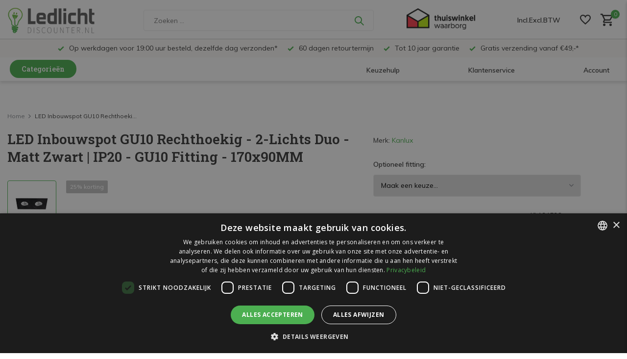

--- FILE ---
content_type: text/html;charset=utf-8
request_url: https://www.ledlichtdiscounter.nl/led-gu10-inbouwspot-zwart-dubbel.html
body_size: 39993
content:
<!DOCTYPE html>
<html lang="nl">
  <head>
    <script>
    window.dataLayer = window.dataLayer || [];
    function gtag() {dataLayer.push(arguments);}
    gtag("consent", "default", {
        ad_storage: "denied",
        analytics_storage: "denied",
        functionality_storage: "denied",
        personalization_storage: "denied",
        security_storage: "granted",
        wait_for_update: 500,
    });
    gtag("set", "ads_data_redaction", true);
    gtag("set", "url_passthrough", true);
		</script>
        <meta charset="utf-8"/>
<!-- [START] 'blocks/head.rain' -->
<!--

  (c) 2008-2026 Lightspeed Netherlands B.V.
  http://www.lightspeedhq.com
  Generated: 19-01-2026 @ 19:00:17

-->
<link rel="canonical" href="https://www.ledlichtdiscounter.nl/led-gu10-inbouwspot-zwart-dubbel.html"/>
<link rel="alternate" href="https://www.ledlichtdiscounter.nl/index.rss" type="application/rss+xml" title="Nieuwe producten"/>
<meta name="robots" content="noodp,noydir"/>
<meta name="google-site-verification" content="vVUh4GS1WDkVDzecnpILJgU2g4IBlShfpdJa5QCzmv8"/>
<meta name="google-site-verification" content="dfSMP4w-FO8eL0Yc8dpG8VdMilkUDE9FoEve4qmjEgU"/>
<meta name="google-site-verification" content="9mnnhvjQY5yTipDjn7ytQ153QAF-hY"/>
<meta name="google-site-verification" content="vVUh4GS1WDkVDzecnpILJgU2g4IBlShfpdJa5QCzmv8"/>
<meta property="og:url" content="https://www.ledlichtdiscounter.nl/led-gu10-inbouwspot-zwart-dubbel.html?source=facebook"/>
<meta property="og:site_name" content="Ledlichtdiscounter.nl"/>
<meta property="og:title" content="LED Inbouwspot GU10 Rechthoekig - 2-Lichts Duo - Matt Zwart  | IP20 - "/>
<meta property="og:description" content="LED GU10 inbouwspot zwart rechthoek - Dubbelvoudig voor 2 LED GU10 spots"/>
<meta property="og:image" content="https://cdn.webshopapp.com/shops/213413/files/384500728/kanlux-led-inbouwspot-gu10-rechthoekig-2-lichts-du.jpg"/>
<script src="https://app.dmws.plus/shop-assets/213413/dmws-plus-loader.js?id=edb7403d8558b69799b5c3cab132cf5f"></script>
<!--[if lt IE 9]>
<script src="https://cdn.webshopapp.com/assets/html5shiv.js?2025-02-20"></script>
<![endif]-->
<!-- [END] 'blocks/head.rain' -->
    <title>LED Inbouwspot GU10 Rechthoekig - 2-Lichts Duo - Matt Zwart  | IP20 -  - Ledlichtdiscounter.nl</title>
    <meta name="description" content="LED GU10 inbouwspot zwart rechthoek - Dubbelvoudig voor 2 LED GU10 spots" />
    <meta name="keywords" content="Kanlux, led armatuur " />
    <meta http-equiv="X-UA-Compatible" content="IE=edge">
    <meta name="viewport" content="width=device-width, initial-scale=0.80, maximum-scale=1.0, user-scalable=no">
    <meta name="apple-mobile-web-app-capable" content="yes">
    <meta name="apple-mobile-web-app-status-bar-style" content="black">

    <link rel="shortcut icon" href="https://cdn.webshopapp.com/shops/213413/themes/179628/v/1329238/assets/favicon.ico?20220523153811" type="image/x-icon" />
    <link rel="preconnect" href="https://fonts.gstatic.com" />
    <link rel="dns-prefetch" href="https://fonts.gstatic.com">
    <link rel="preconnect" href="https://fonts.googleapis.com">
		<link rel="dns-prefetch" href="https://fonts.googleapis.com">
		<link rel="preconnect" href="https://ajax.googleapis.com">
		<link rel="dns-prefetch" href="https://ajax.googleapis.com">
		<link rel="preconnect" href="https://cdn.webshopapp.com/">
		<link rel="dns-prefetch" href="https://cdn.webshopapp.com/">
    
                        <link rel="preload" href="https://fonts.googleapis.com/css2?family=Muli:wght@300;400;600&family=Roboto+Slab:wght@600&display=swap" as="style" />
    <link rel="preload" href="https://cdn.webshopapp.com/shops/213413/themes/179628/assets/bootstrap-min.css?20260112154314" as="style" />
    <link rel="preload" href="https://cdn.webshopapp.com/shops/213413/themes/179628/assets/owl-carousel-min.css?20260112154314" as="style" />
    <link rel="preload" href="https://cdn.jsdelivr.net/npm/@fancyapps/ui/dist/fancybox.css" as="style" />
    <link rel="preload" href="https://cdn.webshopapp.com/assets/gui-2-0.css?2025-02-20" as="style" />
    <link rel="preload" href="https://cdn.webshopapp.com/assets/gui-responsive-2-0.css?2025-02-20" as="style" />
        	<link rel="preload" href="https://cdn.webshopapp.com/shops/213413/themes/179628/assets/icomoon-medium.ttf?20260112154314" as="font" crossorigin>
        <link rel="preload" href="https://cdn.webshopapp.com/shops/213413/themes/179628/assets/style.css?20260112154314" as="style" />
    <link rel="preload" href="https://cdn.webshopapp.com/shops/213413/themes/179628/assets/custom.css?20260112154314" as="style" />
    
    <script src="https://cdn.webshopapp.com/assets/jquery-1-9-1.js?2025-02-20"></script>
            <link rel="preload" href="https://cdn.webshopapp.com/shops/213413/themes/179628/assets/bootstrap-min.js?20260112154314" as="script">
    <link rel="preload" href="https://cdn.webshopapp.com/assets/gui.js?2025-02-20" as="script">
    <link rel="preload" href="https://cdn.webshopapp.com/assets/gui-responsive-2-0.js?2025-02-20" as="script">
    <link rel="preload" href="https://cdn.webshopapp.com/shops/213413/themes/179628/assets/scripts.js?20260112154314" as="script">
    <link rel="preload" href="https://cdn.webshopapp.com/shops/213413/themes/179628/assets/global.js?20260112154314" as="script">
    
    <meta property="og:title" content="LED Inbouwspot GU10 Rechthoekig - 2-Lichts Duo - Matt Zwart  | IP20 - ">
<meta property="og:type" content="website"> 
<meta property="og:site_name" content="Ledlichtdiscounter.nl">
<meta property="og:url" content="https://www.ledlichtdiscounter.nl/">
<meta property="og:image" content="https://cdn.webshopapp.com/shops/213413/files/384500728/1000x1000x2/kanlux-led-inbouwspot-gu10-rechthoekig-2-lichts-du.jpg">
<meta name="twitter:title" content="LED Inbouwspot GU10 Rechthoekig - 2-Lichts Duo - Matt Zwart  | IP20 - ">
<meta name="twitter:description" content="LED GU10 inbouwspot zwart rechthoek - Dubbelvoudig voor 2 LED GU10 spots">
<meta name="twitter:site" content="Ledlichtdiscounter.nl">
<meta name="twitter:card" content="https://cdn.webshopapp.com/shops/213413/themes/179628/assets/logo.png?20260112154314">
<meta name="twitter:image" content="https://cdn.webshopapp.com/shops/213413/themes/179628/assets/share-image.jpg?20260112154314">
<script type="application/ld+json">
  [
        {
      "@context": "https://schema.org/",
      "@type": "BreadcrumbList",
      "itemListElement":
      [
        {
          "@type": "ListItem",
          "position": 1,
          "item": {
            "@id": "https://www.ledlichtdiscounter.nl/",
            "name": "Home"
          }
        },
                {
          "@type": "ListItem",
          "position": 2,
          "item":	{
            "@id": "https://www.ledlichtdiscounter.nl/led-gu10-inbouwspot-zwart-dubbel.html",
            "name": "LED Inbouwspot GU10 Rechthoekig - 2-Lichts Duo - Matt Zwart  | IP20 - GU10 Fitting - 170x90MM"
          }
        }              ]
    },
            {
      "@context": "https://schema.org/",
      "@type": "Product", 
      "name": "Kanlux LED Inbouwspot GU10 Rechthoekig - 2-Lichts Duo - Matt Zwart  | IP20 - GU10 Fitting - 170x90MM",
      "url": "https://www.ledlichtdiscounter.nl/led-gu10-inbouwspot-zwart-dubbel.html",
      "productID": "127151011",
            "brand": {
        "@type": "Brand",
        "name": "Kanlux"
      },
            "description": "LED GU10 inbouwspot zwart rechthoek - 2x GU10 fitting",      "image": [
            "https://cdn.webshopapp.com/shops/213413/files/384500728/1500x1500x2/kanlux-led-inbouwspot-gu10-rechthoekig-2-lichts-du.jpg",            "https://cdn.webshopapp.com/shops/213413/files/384500728/1500x1500x2/kanlux-led-inbouwspot-gu10-rechthoekig-2-lichts-du.jpg"            ],
      "gtin13": "5905339194596",      "mpn": "KL194596",      "sku": "KL194596",      "offers": {
        "@type": "Offer",
        "price": "14.95",
        "url": "https://www.ledlichtdiscounter.nl/led-gu10-inbouwspot-zwart-dubbel.html",
        "priceValidUntil": "2027-01-19",
        "priceCurrency": "EUR",
                "availability": "https://schema.org/InStock",
        "inventoryLevel": "0"
              }
          },
        {
      "@context": "https://schema.org/",
      "@type": "Organization",
      "url": "https://www.ledlichtdiscounter.nl/",
      "name": "Ledlichtdiscounter.nl",
      "legalName": "Ledlichtdiscounter.nl",
      "description": "LED GU10 inbouwspot zwart rechthoek - Dubbelvoudig voor 2 LED GU10 spots",
      "logo": "https://cdn.webshopapp.com/shops/213413/themes/179628/assets/logo.png?20260112154314",
      "image": "https://cdn.webshopapp.com/shops/213413/themes/179628/assets/share-image.jpg?20260112154314",
      "contactPoint": {
        "@type": "ContactPoint",
        "contactType": "Customer service",
        "telephone": ""
      },
      "address": {
        "@type": "PostalAddress",
        "streetAddress": "",
        "addressLocality": "",
        "postalCode": "",
        "addressCountry": "NL"
      }
      ,
      "aggregateRating": {
          "@type": "AggregateRating",
          "bestRating": "10",
          "worstRating": "1",
          "ratingValue": "9,2",
          "reviewCount": "28924",
          "url":"https://www.webwinkelkeur.nl/webshop/LCB-LED-Europe-B-V-_1201311"
      }
          },
    { 
      "@context": "https://schema.org/", 
      "@type": "WebSite", 
      "url": "https://www.ledlichtdiscounter.nl/", 
      "name": "Ledlichtdiscounter.nl",
      "description": "LED GU10 inbouwspot zwart rechthoek - Dubbelvoudig voor 2 LED GU10 spots",
      "author": [
        {
          "@type": "Organization",
          "url": "https://www.dmws.nl/",
          "name": "DMWS BV",
          "address": {
            "@type": "PostalAddress",
            "streetAddress": "Wilhelmina plein 25",
            "addressLocality": "Eindhoven",
            "addressRegion": "NB",
            "postalCode": "5611 HG",
            "addressCountry": "NL"
          }
        }
      ]
    }      ]
</script>    
    <link rel="stylesheet" href="https://fonts.googleapis.com/css2?family=Muli:wght@300;400;600&family=Roboto+Slab:wght@600&display=swap" type="text/css">
    <link rel="stylesheet" href="https://cdn.webshopapp.com/shops/213413/themes/179628/assets/bootstrap-min.css?20260112154314" type="text/css">
    <link rel="stylesheet" href="https://cdn.webshopapp.com/shops/213413/themes/179628/assets/owl-carousel-min.css?20260112154314" type="text/css">
    <link rel="stylesheet" href="https://cdn.jsdelivr.net/npm/@fancyapps/ui/dist/fancybox.css" type="text/css">
    <link rel="stylesheet" href="https://cdn.webshopapp.com/assets/gui-2-0.css?2025-02-20" type="text/css">
    <link rel="stylesheet" href="https://cdn.webshopapp.com/assets/gui-responsive-2-0.css?2025-02-20" type="text/css">
    <link rel="stylesheet" href="https://cdn.webshopapp.com/shops/213413/themes/179628/assets/style.css?20260112154314" type="text/css">
    <link rel="stylesheet" href="https://cdn.webshopapp.com/shops/213413/themes/179628/assets/custom.css?20260112154314" type="text/css">
    
    
<script>
function gtagbuilder(event_type, name, products) {
  // Convert to lowercase and remove spaces
  const convertToLower = (str) => str.toLowerCase().replace(/\s+/g, '_');

  var eventType = convertToLower(event_type);
  var nameLower = convertToLower(name);

  // Create an array to hold the items
  var items = products.map((product, index) => {
    var sku = product.sku;
    var title = product.title;
    var brand = product.brand ? product.brand.title : null;
    var variant = product.variant;
    var categories = product.categories || [];
    var price = product.price ? product.price.price_incl : null;
    var ean = product.ean;
    var score = product.score ? (product.score * 5).toFixed(1) : null;
    var quantity = '1';

    // Construct the item object with category handling
    var item = {
      index: index,
      item_list_id: nameLower,
      item_list_name: name,
      affiliation: "Ledlichtdiscounter.nl",
      item_id: sku,
      item_name: title,
      item_brand: brand,
      item_variant: variant,
      item_category: categories.length > 0 ? categories[0].title : null,
      price: price,
      currency: "EUR",
      ean: ean,
      score: score,
      quantity: quantity,
    };

    // Add additional categories if they exist
    for (let i = 1; i < Math.min(categories.length, 5); i++) {
      item['item_category' + (i + 1)] = categories[i].title;
    }

    return item;
  });

  // Generate the gtag event
  var gtagEvent = 'gtag("event", "' + eventType + '", {' +
    'item_list_id: "' + nameLower + '",' +
    'item_list_name: "' + name + '",' +
    'items: ' + JSON.stringify(items) +
  '});';

  //console.log(gtagEvent);

  //console.log('gtag internal created');
}
</script>    
    <script src="https://app.aiden.cx/webshop/build/aiden-embedded.min.js" async=""></script>
    
    <!-- Google Tag Manager -->
    <script>(function(w,d,s,l,i){w[l]=w[l]||[];w[l].push({'gtm.start':
    new Date().getTime(),event:'gtm.js'});var f=d.getElementsByTagName(s)[0],
    j=d.createElement(s),dl=l!='dataLayer'?'&l='+l:'';j.async=true;j.src=
    'https://www.googletagmanager.com/gtm.js?id='+i+dl;f.parentNode.insertBefore(j,f);
    })(window,document,'script','dataLayer','GTM-NSHV75G8');</script>
    <!-- End Google Tag Manager -->

    <!-- Google tag (gtag.js) -->
    <script async src="https://www.googletagmanager.com/gtag/js?id=G-43WXK9GECS"></script>
    <script>
      window.dataLayer = window.dataLayer || [];
      function gtag(){dataLayer.push(arguments);}
      gtag('js', new Date());

      gtag('config', 'G-43WXK9GECS');
    </script>

    <!-- MS Clarity -->
    <script type="text/javascript">
        (function(c,l,a,r,i,t,y){
            c[a]=c[a]||function(){(c[a].q=c[a].q||[]).push(arguments)};
            t=l.createElement(r);t.async=1;t.src="https://www.clarity.ms/tag/"+i;
            y=l.getElementsByTagName(r)[0];y.parentNode.insertBefore(t,y);
        })(window, document, "clarity", "script", "t1b2opla6s");
    </script>
    
  </head>
  <body>
    
    <!-- Google Tag Manager (noscript) --><noscript><iframe src="https://www.googletagmanager.com/ns.html?id=GTM-NSHV75G8"
        height="0" width="0" style="display:none;visibility:hidden"></iframe></noscript><!-- End Google Tag Manager (noscript) --><aside id="cart" class="sidebar d-flex cart palette-bg-white"><div class="heading d-none d-sm-block"><i class="icon-x close"></i><h3>Mijn winkelwagen</h3></div><div class="heading d-sm-none palette-bg-accent-light mobile"><i class="icon-x close"></i><h3>Mijn winkelwagen</h3></div><div class="filledCart d-none"><ul class="list-cart list-inline mb-0 "></ul><div class="checkout-wrapper"><div class="totals-wrap"><p data-cart="total">Totaal (<span class="length">0</span>) producten excl. btw <span class="amount">€0,00</span></p><p data-cart="shipping" class="shipping d-none">Verzendkosten<span class="positive"><b>Gratis</b></span></p><p data-cart="vat">BTW<span>€0,00</span></p><p class="free-shipping">Shop nog voor <b class="amount">€49,00</b> en uw bestelling wordt <b class="positive">gratis</b> verzonden!</p><p class="send-cost-tooltip">Verzending vanaf 4,95 </p><p class="total" data-cart="grand-total"><b>Totaalbedrag</b><span class="grey">Incl. btw</span><span><b>€0,00</b></span></p></div><div class="continue d-flex align-items-center"><a href="https://www.ledlichtdiscounter.nl/cart/" class="button solid cta">Ja, ik wil dit bestellen</a></div><div class="close d-flex align-items-center keep-shopping" ><p>Verder winkelen</p></div><div class="link">Voor 19:00 uur besteld, dezelfde dag verstuurd</div></div></div><p class="emptyCart align-items-center">U heeft geen artikelen in uw winkelwagen...</p><div class="bottom d-none d-sm-block"><div class="payments d-flex justify-content-center flex-wrap dmws-payments"></div></div></aside><aside id="sidereview" class="sidebar d-flex palette-bg-white"><div class="heading d-none d-sm-block"><i class="icon-x close"></i><h3>Schrijf je eigen review voor LED Inbouwspot GU10 Rechthoekig - 2-Lichts Duo - Matt Zwart  | IP20 - GU10 Fitting - 170x90MM</h3></div><div class="heading d-sm-none palette-bg-black"><i class="icon-x close"></i><h3>Schrijf je eigen review voor LED Inbouwspot GU10 Rechthoekig - 2-Lichts Duo - Matt Zwart  | IP20 - GU10 Fitting - 170x90MM</h3></div><form action="https://www.ledlichtdiscounter.nl/account/reviewPost/127151011/" method="post" id="form-review"><input type="hidden" name="key" value="1a430d85dbd99cbfa6a5014f92297c2f"><label for="review-form-score">Hoeveel sterren geeft u dit product?</label><div class="d-flex align-items-center stars-wrap"><div class="d-flex align-items-center stars"><i class="icon-star active" data-stars="1"></i><i class="icon-star active" data-stars="2"></i><i class="icon-star active" data-stars="3"></i><i class="icon-star active" data-stars="4"></i><i class="icon-star active" data-stars="5"></i></div><span data-message="1" style="display: none;"></span><span data-message="2" style="display: none;"></span><span data-message="3" style="display: none;"></span><span data-message="4" style="display: none;"></span><span data-message="5"></span></div><select id="review-form-score" name="score"><option value="1">1 Ster</option><option value="2">2 Ster(ren)</option><option value="3">3 Ster(ren)</option><option value="4">4 Ster(ren)</option><option value="5" selected="selected">5 Ster(ren)</option></select><div><label for="review-form-name">Typ hier jouw naam *</label><input id="review-form-name" type="text" name="name" value="" required placeholder="Typ hier jouw naam"></div><div><label for="review-form-review">Bericht *</label><textarea id="review-form-review" class="" name="review" required placeholder="Vertel hier de plus en minpunten"></textarea></div><button type="submit" class="button">Verstuur</button></form></aside><header id="variant-new-1" class="d-none d-md-block sticky"><!-- upper menu part --><div class="stick" style="position: fixed; width: 100%; z-index: 12; "><div class="mainbar palette-bg-white newbar" ><div class="container newcontainer"><div class="row align-items-center justify-content-between" ><div class="col-12 d-flex align-items-center justify-content-between" ><!-- //-------- cart --><div class="d-md-none mobile-menu"><i class="icon-menu"></i><div class="menu-wrapper"><div class="d-flex align-items-center justify-content-between heading palette-bg-accent-light"><span>Menu</span><i class="icon-x"></i></div><ul class="list-inline mb-0 palette-bg-white"><li class="categories images" ><a href="https://www.ledlichtdiscounter.nl/catalog/" data-title="categorieën">Categorieën</a><div class="back">Terug naar <span></span></div><ul><li class="has-sub img" ><a href="https://www.ledlichtdiscounter.nl/led-lampen-en-spots/" class="nf" data-title="led lampen en spots"><img src="https://cdn.webshopapp.com/shops/213413/files/467134182/30x40x3/image.jpg" alt="LED Lampen en Spots" height="40" width="30" />LED Lampen en Spots<i class="icon-chevron-down"></i></a><ul class="sub"><li class="has-children"><a href="https://www.ledlichtdiscounter.nl/led-lampen-en-spots/e14-lamp/" data-title="e14 lamp">E14 Lamp<i class="icon-chevron-down"></i></a><ul class="sub"><li><a href="https://www.ledlichtdiscounter.nl/led-lampen-en-spots/e14-lamp/1800k-2700k-extra-warm-wit-licht/" data-title="1800k - 2700k extra warm wit licht">1800K - 2700K extra warm wit licht</a></li><li><a href="https://www.ledlichtdiscounter.nl/led-lampen-en-spots/e14-lamp/2800k-3500k-warm-wit-licht/" data-title="2800k - 3500k warm wit licht">2800K - 3500K warm wit licht</a></li><li><a href="https://www.ledlichtdiscounter.nl/led-lampen-en-spots/e14-lamp/4000k-4500k-helder-wit-licht/" data-title="4000k - 4500k helder wit licht">4000K - 4500K helder wit licht</a></li><li><a href="https://www.ledlichtdiscounter.nl/led-lampen-en-spots/e14-lamp/6000k-6500k-daglicht-wit/" data-title="6000k - 6500k daglicht wit">6000K - 6500K daglicht wit</a></li><li><a href="https://www.ledlichtdiscounter.nl/led-lampen-en-spots/e14-lamp/filament-gloeidraad/" data-title="filament (gloeidraad)">Filament (Gloeidraad)</a></li><li><a href="https://www.ledlichtdiscounter.nl/led-lampen-en-spots/e14-lamp/dimbaar/" data-title="dimbaar">Dimbaar</a></li><li><a href="https://www.ledlichtdiscounter.nl/led-lampen-en-spots/e14-lamp/voordeelpakken/" data-title="voordeelpakken">Voordeelpakken</a></li></ul></li><li class="has-children"><a href="https://www.ledlichtdiscounter.nl/led-lampen-en-spots/e27-lamp/" data-title="e27 lamp">E27 Lamp<i class="icon-chevron-down"></i></a><ul class="sub"><li><a href="https://www.ledlichtdiscounter.nl/led-lampen-en-spots/e27-lamp/1800k-2700k-extra-warm-wit-licht/" data-title="1800k - 2700k extra warm wit licht">1800K - 2700K extra warm wit licht</a></li><li><a href="https://www.ledlichtdiscounter.nl/led-lampen-en-spots/e27-lamp/2800k-3500k-warm-wit-licht/" data-title="2800k - 3500k warm wit licht">2800K - 3500K warm wit licht</a></li><li><a href="https://www.ledlichtdiscounter.nl/led-lampen-en-spots/e27-lamp/4000k-4500k-helder-wit-licht/" data-title=" 4000k - 4500k helder wit licht"> 4000K - 4500K helder wit licht</a></li><li><a href="https://www.ledlichtdiscounter.nl/led-lampen-en-spots/e27-lamp/6000k-6500k-daglicht-wit/" data-title="6000k - 6500k daglicht wit">6000K - 6500K daglicht wit</a></li><li><a href="https://www.ledlichtdiscounter.nl/led-lampen-en-spots/e27-lamp/filament-gloeidraad/" data-title="filament (gloeidraad)">Filament (Gloeidraad)</a></li><li><a href="https://www.ledlichtdiscounter.nl/led-lampen-en-spots/e27-lamp/dimbaar/" data-title="dimbaar">Dimbaar</a></li><li><a href="https://www.ledlichtdiscounter.nl/led-lampen-en-spots/e27-lamp/voordeelpakken/" data-title="voordeelpakken">Voordeelpakken</a></li><li><a href="https://www.ledlichtdiscounter.nl/led-lampen-en-spots/e27-lamp/met-sensor/" data-title="met sensor">Met sensor</a></li></ul></li><li class="has-children"><a href="https://www.ledlichtdiscounter.nl/led-lampen-en-spots/gu10-spot/" data-title="gu10  spot">GU10  Spot<i class="icon-chevron-down"></i></a><ul class="sub"><li><a href="https://www.ledlichtdiscounter.nl/led-lampen-en-spots/gu10-spot/1800k-2700k-extra-warm-wit-licht/" data-title="1800k - 2700k extra warm wit licht">1800K - 2700K extra warm wit licht</a></li><li><a href="https://www.ledlichtdiscounter.nl/led-lampen-en-spots/gu10-spot/2800k-3500k-warm-wit-licht/" data-title="2800k - 3500k warm wit licht">2800K - 3500K warm wit licht</a></li><li><a href="https://www.ledlichtdiscounter.nl/led-lampen-en-spots/gu10-spot/4000k-4500k-helder-wit-licht/" data-title="4000k - 4500k helder wit licht">4000K - 4500K helder wit licht</a></li><li><a href="https://www.ledlichtdiscounter.nl/led-lampen-en-spots/gu10-spot/6000k-6500k-daglicht-wit/" data-title="6000k - 6500k daglicht wit">6000K - 6500K daglicht wit</a></li><li><a href="https://www.ledlichtdiscounter.nl/led-lampen-en-spots/gu10-spot/gu10-35mm/" data-title="gu10 ø 35mm">GU10 Ø 35mm</a></li><li><a href="https://www.ledlichtdiscounter.nl/led-lampen-en-spots/gu10-spot/dimbaar/" data-title="dimbaar">Dimbaar</a></li><li><a href="https://www.ledlichtdiscounter.nl/led-lampen-en-spots/gu10-spot/voordeelpakken/" data-title="voordeelpakken">Voordeelpakken</a></li></ul></li><li class="has-children"><a href="https://www.ledlichtdiscounter.nl/led-lampen-en-spots/led-inbouwspots/" data-title="led inbouwspots">LED inbouwspots<i class="icon-chevron-down"></i></a><ul class="sub"><li><a href="https://www.ledlichtdiscounter.nl/led-lampen-en-spots/led-inbouwspots/armaturen-behuizingen/" data-title="armaturen (behuizingen)">Armaturen (behuizingen)</a></li><li><a href="https://www.ledlichtdiscounter.nl/led-lampen-en-spots/led-inbouwspots/inbouwspots-buiten/" data-title="inbouwspots buiten">Inbouwspots buiten</a></li><li><a href="https://www.ledlichtdiscounter.nl/led-lampen-en-spots/led-inbouwspots/complete-led-inbouwspot/" data-title="complete led inbouwspot">Complete LED inbouwspot</a></li></ul></li><li class=""><a href="https://www.ledlichtdiscounter.nl/led-lampen-en-spots/gu53-mr16/" data-title="gu5.3 mr16">GU5.3 MR16</a></li><li class=""><a href="https://www.ledlichtdiscounter.nl/led-lampen-en-spots/gu4-mr11/" data-title="gu4 mr11">GU4 MR11</a></li><li class=""><a href="https://www.ledlichtdiscounter.nl/led-lampen-en-spots/pl-lamp-12254138/" data-title="pl lamp">PL Lamp</a></li><li class="has-children"><a href="https://www.ledlichtdiscounter.nl/led-lampen-en-spots/ar111-111mm/" data-title="ar111 ø111mm ">AR111 Ø111mm <i class="icon-chevron-down"></i></a><ul class="sub"><li><a href="https://www.ledlichtdiscounter.nl/led-lampen-en-spots/ar111-111mm/g53-12v/" data-title="g53 12v">G53 12V</a></li><li><a href="https://www.ledlichtdiscounter.nl/led-lampen-en-spots/ar111-111mm/gu10-230v/" data-title="gu10 230v">GU10 230V</a></li></ul></li><li class=""><a href="https://www.ledlichtdiscounter.nl/led-lampen-en-spots/g9-230v/" data-title="g9 230v">G9 230V</a></li><li class=""><a href="https://www.ledlichtdiscounter.nl/led-lampen-en-spots/g4-12v/" data-title="g4 12v">G4 12v</a></li><li class=""><a href="https://www.ledlichtdiscounter.nl/led-lampen-en-spots/installatiemateriaal/" data-title="installatiemateriaal">Installatiemateriaal</a></li></ul></li><li class="has-sub img" ><a href="https://www.ledlichtdiscounter.nl/led-railspots/" class="nf" data-title="led railspots"><img src="https://cdn.webshopapp.com/shops/213413/files/413786812/30x40x3/image.jpg" alt="LED Railspots" height="40" width="30" />LED Railspots<i class="icon-chevron-down"></i></a><ul class="sub"><li class=""><a href="https://www.ledlichtdiscounter.nl/led-railspots/led-railspots-11385045/" data-title="led railspots">LED Railspots</a></li><li class=""><a href="https://www.ledlichtdiscounter.nl/led-railspots/led-spanningsrail/" data-title="led spanningsrail">LED Spanningsrail</a></li><li class=""><a href="https://www.ledlichtdiscounter.nl/led-railspots/installatiemateriaal/" data-title="installatiemateriaal">Installatiemateriaal</a></li></ul></li><li class="has-sub img" ><a href="https://www.ledlichtdiscounter.nl/led-panelen/" class="nf" data-title="led panelen"><img src="https://cdn.webshopapp.com/shops/213413/files/271668616/30x40x3/image.jpg" alt="LED Panelen" height="40" width="30" />LED Panelen<i class="icon-chevron-down"></i></a><ul class="sub"><li class=""><a href="https://www.ledlichtdiscounter.nl/led-panelen/30-x-30-cm-295-x-295-mm/" data-title="30 x 30 cm (295 x 295 mm)">30 x 30 cm (295 x 295 mm)</a></li><li class=""><a href="https://www.ledlichtdiscounter.nl/led-panelen/60-x-30-cm-595-x-295-mm/" data-title="60 x 30 cm (595 x 295 mm)">60 x 30 cm (595 x 295 mm)</a></li><li class=""><a href="https://www.ledlichtdiscounter.nl/led-panelen/60-x-60-cm-595-x-595-mm/" data-title="60 x 60 cm (595 x 595 mm)">60 x 60 cm (595 x 595 mm)</a></li><li class=""><a href="https://www.ledlichtdiscounter.nl/led-panelen/62-x-62-cm-de/" data-title="62 x 62 cm (de)">62 x 62 cm (DE)</a></li><li class=""><a href="https://www.ledlichtdiscounter.nl/led-panelen/120-x-30-cm-1195-x-295-mm/" data-title="120 x 30 cm (1195 x 295 mm)">120 x 30 cm (1195 x 295 mm)</a></li><li class=""><a href="https://www.ledlichtdiscounter.nl/led-panelen/120-x-60-cm-1195-x-595-mm/" data-title="120 x 60 cm (1195 x 595 mm)">120 x 60 cm (1195 x 595 mm)</a></li><li class=""><a href="https://www.ledlichtdiscounter.nl/led-panelen/150-x-20-cm/" data-title="150 x 20 cm">150 x 20 cm</a></li><li class=""><a href="https://www.ledlichtdiscounter.nl/led-panelen/150-x-30-cm/" data-title="150 x 30 cm">150 x 30 cm</a></li><li class="has-children"><a href="https://www.ledlichtdiscounter.nl/led-panelen/installatiemateriaal/" data-title="installatiemateriaal">Installatiemateriaal<i class="icon-chevron-down"></i></a><ul class="sub"><li><a href="https://www.ledlichtdiscounter.nl/led-panelen/installatiemateriaal/dimmers-en-drivers/" data-title="dimmers en drivers ">Dimmers en drivers </a></li><li><a href="https://www.ledlichtdiscounter.nl/led-panelen/installatiemateriaal/opbouw-bevestigingsmateriaal/" data-title="opbouw bevestigingsmateriaal">Opbouw bevestigingsmateriaal</a></li><li><a href="https://www.ledlichtdiscounter.nl/led-panelen/installatiemateriaal/aansluitmateriaal/" data-title="aansluitmateriaal ">Aansluitmateriaal </a></li></ul></li></ul></li><li class="has-sub img" ><a href="https://www.ledlichtdiscounter.nl/led-tl/" class="nf" data-title="led tl"><img src="https://cdn.webshopapp.com/shops/213413/files/271670287/30x40x3/image.jpg" alt="LED TL" height="40" width="30" />LED TL<i class="icon-chevron-down"></i></a><ul class="sub"><li class="has-children"><a href="https://www.ledlichtdiscounter.nl/led-tl/led-t8/" data-title="led t8">LED T8<i class="icon-chevron-down"></i></a><ul class="sub"><li><a href="https://www.ledlichtdiscounter.nl/led-tl/led-t8/44cm-vervangt-15w/" data-title="44cm vervangt 15w">44cm vervangt 15W</a></li><li><a href="https://www.ledlichtdiscounter.nl/led-tl/led-t8/60cm-vervangt-18w/" data-title="60cm vervangt 18w">60cm vervangt 18W<i class="icon-chevron-down"></i></a><ul class="sub"><li><a href="https://www.ledlichtdiscounter.nl/led-tl/led-t8/60cm-vervangt-18w/3000k-830-warm-wit-licht/" data-title="3000k 830 - warm wit licht">3000K 830 - warm wit licht</a></li><li><a href="https://www.ledlichtdiscounter.nl/led-tl/led-t8/60cm-vervangt-18w/4000k-4500k-840-helder-wit-licht/" data-title="4000k - 4500k 840 - helder wit licht">4000K - 4500K 840 - helder wit licht</a></li><li><a href="https://www.ledlichtdiscounter.nl/led-tl/led-t8/60cm-vervangt-18w/6000k-6500k-865-daglicht-wit/" data-title="6000k - 6500k 865 - daglicht wit">6000K - 6500K 865 - daglicht wit</a></li></ul></li><li><a href="https://www.ledlichtdiscounter.nl/led-tl/led-t8/72cm-vervangt-16w/" data-title="72cm vervangt 16w">72cm vervangt 16W</a></li><li><a href="https://www.ledlichtdiscounter.nl/led-tl/led-t8/90cm-vervangt-30w/" data-title="90cm vervangt 30w">90cm vervangt 30W<i class="icon-chevron-down"></i></a><ul class="sub"><li><a href="https://www.ledlichtdiscounter.nl/led-tl/led-t8/90cm-vervangt-30w/3000k-830-warm-wit-licht/" data-title="3000k 830 - warm wit licht">3000K 830 - warm wit licht</a></li><li><a href="https://www.ledlichtdiscounter.nl/led-tl/led-t8/90cm-vervangt-30w/4000k-4500k-840-helder-wit-licht/" data-title="4000k - 4500k 840 - helder wit licht">4000K - 4500K 840 - helder wit licht</a></li><li><a href="https://www.ledlichtdiscounter.nl/led-tl/led-t8/90cm-vervangt-30w/6000k-6500k-865-daglicht-wit/" data-title="6000k - 6500k 865 - daglicht wit">6000K - 6500K 865 - daglicht wit</a></li></ul></li><li><a href="https://www.ledlichtdiscounter.nl/led-tl/led-t8/105cm-vervangt-38w/" data-title="105cm vervangt 38w">105cm vervangt 38W</a></li><li><a href="https://www.ledlichtdiscounter.nl/led-tl/led-t8/120cm-vervangt-36w/" data-title="120cm vervangt 36w ">120cm vervangt 36W <i class="icon-chevron-down"></i></a><ul class="sub"><li><a href="https://www.ledlichtdiscounter.nl/led-tl/led-t8/120cm-vervangt-36w/3000k-830-warm-wit-licht/" data-title="3000k 830 - warm wit licht">3000K 830 - warm wit licht</a></li><li><a href="https://www.ledlichtdiscounter.nl/led-tl/led-t8/120cm-vervangt-36w/4000k-4500k-840-helder-wit-licht/" data-title="4000k - 4500k 840 - helder wit licht">4000K - 4500K 840 - helder wit licht</a></li><li><a href="https://www.ledlichtdiscounter.nl/led-tl/led-t8/120cm-vervangt-36w/6000k-6500k-865-daglicht-wit/" data-title="6000k - 6500k 865 - daglicht wit">6000K - 6500K 865 - daglicht wit</a></li></ul></li><li><a href="https://www.ledlichtdiscounter.nl/led-tl/led-t8/150cm-vervangt-58w/" data-title="150cm vervangt 58w">150cm vervangt 58W<i class="icon-chevron-down"></i></a><ul class="sub"><li><a href="https://www.ledlichtdiscounter.nl/led-tl/led-t8/150cm-vervangt-58w/3000k-830-warm-wit-licht/" data-title="3000k 830 - warm wit licht">3000K 830 - warm wit licht</a></li><li><a href="https://www.ledlichtdiscounter.nl/led-tl/led-t8/150cm-vervangt-58w/4000k-4500k-840-helder-wit-licht/" data-title="4000k - 4500k 840 - helder wit licht">4000K - 4500K 840 - helder wit licht</a></li><li><a href="https://www.ledlichtdiscounter.nl/led-tl/led-t8/150cm-vervangt-58w/6000k-6500k-865-daglicht-wit/" data-title="6000k - 6500k 865 - daglicht wit">6000K - 6500K 865 - daglicht wit</a></li></ul></li></ul></li><li class="has-children"><a href="https://www.ledlichtdiscounter.nl/led-tl/led-t5/" data-title="led t5">LED T5<i class="icon-chevron-down"></i></a><ul class="sub"><li><a href="https://www.ledlichtdiscounter.nl/led-tl/led-t5/t5-led-tl-buis-29cm/" data-title="t5 led tl buis 29cm">T5 LED TL buis 29cm</a></li><li><a href="https://www.ledlichtdiscounter.nl/led-tl/led-t5/t5-led-tl-buis-55cm/" data-title="t5 led tl buis 55cm">T5 LED TL buis 55cm</a></li><li><a href="https://www.ledlichtdiscounter.nl/led-tl/led-t5/t5-led-tl-buis-85cm/" data-title="t5 led tl buis 85cm">T5 LED TL buis 85cm</a></li><li><a href="https://www.ledlichtdiscounter.nl/led-tl/led-t5/t5-led-tl-buis-115cm/" data-title="t5 led tl buis 115cm">T5 LED TL buis 115cm</a></li><li><a href="https://www.ledlichtdiscounter.nl/led-tl/led-t5/t5-led-tl-buis-145cm/" data-title="t5 led tl buis 145cm">T5 LED TL buis 145cm</a></li></ul></li><li class="has-children"><a href="https://www.ledlichtdiscounter.nl/led-tl/led-tl-armatuur/" data-title="led tl armatuur">LED TL Armatuur<i class="icon-chevron-down"></i></a><ul class="sub"><li><a href="https://www.ledlichtdiscounter.nl/led-tl/led-tl-armatuur/led-tl-armatuur-binnengebruik-ip20/" data-title="led tl armatuur binnengebruik ip20">LED TL Armatuur binnengebruik IP20<i class="icon-chevron-down"></i></a><ul class="sub"><li><a href="https://www.ledlichtdiscounter.nl/led-tl/led-tl-armatuur/led-tl-armatuur-binnengebruik-ip20/60-cm/" data-title="60 cm">60 cm</a></li><li><a href="https://www.ledlichtdiscounter.nl/led-tl/led-tl-armatuur/led-tl-armatuur-binnengebruik-ip20/120-cm/" data-title="120 cm">120 cm</a></li><li><a href="https://www.ledlichtdiscounter.nl/led-tl/led-tl-armatuur/led-tl-armatuur-binnengebruik-ip20/150-cm/" data-title="150 cm">150 cm</a></li></ul></li><li><a href="https://www.ledlichtdiscounter.nl/led-tl/led-tl-armatuur/led-tl-armatuur-waterdicht-ip65/" data-title="led tl armatuur waterdicht ip65">LED TL Armatuur waterdicht IP65<i class="icon-chevron-down"></i></a><ul class="sub"><li><a href="https://www.ledlichtdiscounter.nl/led-tl/led-tl-armatuur/led-tl-armatuur-waterdicht-ip65/60-cm/" data-title="60 cm">60 cm</a></li><li><a href="https://www.ledlichtdiscounter.nl/led-tl/led-tl-armatuur/led-tl-armatuur-waterdicht-ip65/120-cm/" data-title="120 cm">120 cm</a></li><li><a href="https://www.ledlichtdiscounter.nl/led-tl/led-tl-armatuur/led-tl-armatuur-waterdicht-ip65/150-cm/" data-title="150 cm">150 cm</a></li></ul></li></ul></li><li class="has-children"><a href="https://www.ledlichtdiscounter.nl/led-tl/led-batten-licht/" data-title="led batten licht">LED Batten licht<i class="icon-chevron-down"></i></a><ul class="sub"><li><a href="https://www.ledlichtdiscounter.nl/led-tl/led-batten-licht/30cm-4w/" data-title="30cm 4w">30cm 4W</a></li><li><a href="https://www.ledlichtdiscounter.nl/led-tl/led-batten-licht/60cm-20w/" data-title="60cm 20w ">60CM 20W </a></li><li><a href="https://www.ledlichtdiscounter.nl/led-tl/led-batten-licht/90cm-30w/" data-title="90cm 30w ">90CM 30W </a></li><li><a href="https://www.ledlichtdiscounter.nl/led-tl/led-batten-licht/120cm-40w/" data-title="120cm 40w">120CM 40W</a></li><li><a href="https://www.ledlichtdiscounter.nl/led-tl/led-batten-licht/150cm-50w/" data-title="150cm 50w">150CM 50W</a></li><li><a href="https://www.ledlichtdiscounter.nl/led-tl/led-batten-licht/waterdicht-ip65/" data-title="waterdicht ip65">Waterdicht IP65</a></li></ul></li><li class="has-children"><a href="https://www.ledlichtdiscounter.nl/led-tl/compleet-led-armatuur/" data-title="compleet led armatuur ">Compleet LED armatuur <i class="icon-chevron-down"></i></a><ul class="sub"><li><a href="https://www.ledlichtdiscounter.nl/led-tl/compleet-led-armatuur/60cm/" data-title="60cm ">60cm <i class="icon-chevron-down"></i></a><ul class="sub"><li><a href="https://www.ledlichtdiscounter.nl/led-tl/compleet-led-armatuur/60cm/3000k-830-warm-wit-licht/" data-title="3000k 830 - warm wit licht">3000K 830 - warm wit licht</a></li><li><a href="https://www.ledlichtdiscounter.nl/led-tl/compleet-led-armatuur/60cm/4000k-4500k-840-helder-wit-licht/" data-title="4000k - 4500k 840 - helder wit licht">4000K - 4500K 840 - helder wit licht</a></li><li><a href="https://www.ledlichtdiscounter.nl/led-tl/compleet-led-armatuur/60cm/6000k-6500k-865-daglicht-wit/" data-title="6000k - 6500k 865 - daglicht wit">6000K - 6500K 865 - daglicht wit</a></li></ul></li><li><a href="https://www.ledlichtdiscounter.nl/led-tl/compleet-led-armatuur/120cm/" data-title="120cm">120cm<i class="icon-chevron-down"></i></a><ul class="sub"><li><a href="https://www.ledlichtdiscounter.nl/led-tl/compleet-led-armatuur/120cm/3000k-830-warm-wit-licht/" data-title="3000k 830 - warm wit licht">3000K 830 - warm wit licht</a></li><li><a href="https://www.ledlichtdiscounter.nl/led-tl/compleet-led-armatuur/120cm/4000k-4500k-840-helder-wit-licht/" data-title="4000k - 4500k 840 - helder wit licht">4000K - 4500K 840 - helder wit licht</a></li><li><a href="https://www.ledlichtdiscounter.nl/led-tl/compleet-led-armatuur/120cm/6000k-6500k-865-daglicht-wit/" data-title="6000k - 6500k 865 - daglicht wit">6000K - 6500K 865 - daglicht wit</a></li></ul></li><li><a href="https://www.ledlichtdiscounter.nl/led-tl/compleet-led-armatuur/150cm/" data-title="150cm ">150cm <i class="icon-chevron-down"></i></a><ul class="sub"><li><a href="https://www.ledlichtdiscounter.nl/led-tl/compleet-led-armatuur/150cm/3000k-830-warm-wit-licht/" data-title="3000k 830 - warm wit licht">3000K 830 - warm wit licht</a></li><li><a href="https://www.ledlichtdiscounter.nl/led-tl/compleet-led-armatuur/150cm/4000k-4500k-840-helder-wit-licht/" data-title="4000k - 4500k 840 - helder wit licht">4000K - 4500K 840 - helder wit licht</a></li><li><a href="https://www.ledlichtdiscounter.nl/led-tl/compleet-led-armatuur/150cm/6000k-6500k-865-daglicht-wit/" data-title="6000k - 6500k 865 - daglicht wit">6000K - 6500K 865 - daglicht wit</a></li></ul></li><li><a href="https://www.ledlichtdiscounter.nl/led-tl/compleet-led-armatuur/speciale-maatvoering/" data-title="speciale maatvoering">Speciale Maatvoering</a></li></ul></li><li class=""><a href="https://www.ledlichtdiscounter.nl/led-tl/led-tl-installeren/" data-title="led tl installeren ">LED TL Installeren </a></li></ul></li><li class="has-sub img" ><a href="https://www.ledlichtdiscounter.nl/led-plafondlampen-en-wandlampen/" class="nf" data-title="led plafondlampen en wandlampen "><img src="https://cdn.webshopapp.com/shops/213413/files/466857175/30x40x3/image.jpg" alt="LED Plafondlampen en Wandlampen " height="40" width="30" />LED Plafondlampen en Wandlampen <i class="icon-chevron-down"></i></a><ul class="sub"><li class="has-children"><a href="https://www.ledlichtdiscounter.nl/led-plafondlampen-en-wandlampen/led-plafondlampen/" data-title="led plafondlampen">LED Plafondlampen<i class="icon-chevron-down"></i></a><ul class="sub"><li><a href="https://www.ledlichtdiscounter.nl/led-plafondlampen-en-wandlampen/led-plafondlampen/voor-vochtige-ruimtes/" data-title="voor vochtige ruimtes ">Voor vochtige ruimtes </a></li><li><a href="https://www.ledlichtdiscounter.nl/led-plafondlampen-en-wandlampen/led-plafondlampen/voor-binnengebruik/" data-title="voor binnengebruik">Voor binnengebruik</a></li></ul></li><li class=""><a href="https://www.ledlichtdiscounter.nl/led-plafondlampen-en-wandlampen/led-wandlampen/" data-title="led wandlampen">LED Wandlampen</a></li></ul></li><li class="has-sub img" ><a href="https://www.ledlichtdiscounter.nl/led-schijnwerpers/" class="nf" data-title="led schijnwerpers"><img src="https://cdn.webshopapp.com/shops/213413/files/466837217/30x40x3/image.jpg" alt="LED Schijnwerpers" height="40" width="30" />LED Schijnwerpers<i class="icon-chevron-down"></i></a><ul class="sub"><li class=""><a href="https://www.ledlichtdiscounter.nl/led-schijnwerpers/led-schijnwerper-zonder-sensor/" data-title="led schijnwerper zonder sensor">LED schijnwerper zonder sensor</a></li><li class=""><a href="https://www.ledlichtdiscounter.nl/led-schijnwerpers/led-schijnwerper-met-sensor/" data-title="led schijnwerper met sensor ">LED schijnwerper met sensor </a></li><li class=""><a href="https://www.ledlichtdiscounter.nl/led-schijnwerpers/led-schijnwerper-werklamp/" data-title="led schijnwerper werklamp">LED schijnwerper werklamp</a></li><li class=""><a href="https://www.ledlichtdiscounter.nl/led-schijnwerpers/solar-zonne-energie/" data-title="solar/ zonne energie">Solar/ Zonne energie</a></li></ul></li><li class="has-sub img" ><a href="https://www.ledlichtdiscounter.nl/led-high-bay-lampen/" class="nf" data-title="led high bay lampen "><img src="https://cdn.webshopapp.com/shops/213413/files/466858549/30x40x3/image.jpg" alt="LED High Bay lampen " height="40" width="30" />LED High Bay lampen <i class="icon-chevron-down"></i></a><ul class="sub"><li class=""><a href="https://www.ledlichtdiscounter.nl/led-high-bay-lampen/plafondhoogte-4-6m/" data-title="plafondhoogte 4-6m">Plafondhoogte 4-6M</a></li><li class=""><a href="https://www.ledlichtdiscounter.nl/led-high-bay-lampen/plafondhoogte-6-8m/" data-title="plafondhoogte 6-8m">Plafondhoogte 6-8M</a></li><li class=""><a href="https://www.ledlichtdiscounter.nl/led-high-bay-lampen/plafondhoogte-8-10m/" data-title="plafondhoogte 8-10m">Plafondhoogte 8-10M</a></li><li class=""><a href="https://www.ledlichtdiscounter.nl/led-high-bay-lampen/plafondhoogte-10m/" data-title="plafondhoogte &gt;10m">Plafondhoogte &gt;10M</a></li></ul></li><li class="has-sub img" ><a href="https://www.ledlichtdiscounter.nl/led-strips/" class="nf" data-title="led strips"><img src="https://cdn.webshopapp.com/shops/213413/files/380264875/30x40x3/image.jpg" alt="LED Strips" height="40" width="30" />LED Strips<i class="icon-chevron-down"></i></a><ul class="sub"><li class="has-children"><a href="https://www.ledlichtdiscounter.nl/led-strips/led-strips-12v-24v/" data-title="led strips 12v-24v">LED Strips 12V-24V<i class="icon-chevron-down"></i></a><ul class="sub"><li><a href="https://www.ledlichtdiscounter.nl/led-strips/led-strips-12v-24v/2700k-3000k-warm-wit-licht/" data-title="2700k - 3000k warm wit licht">2700K - 3000K warm wit licht</a></li><li><a href="https://www.ledlichtdiscounter.nl/led-strips/led-strips-12v-24v/4000k-4500k-helder-wit-licht/" data-title="4000k - 4500k helder wit licht">4000K - 4500K helder wit licht</a></li><li><a href="https://www.ledlichtdiscounter.nl/led-strips/led-strips-12v-24v/6000k-6500k-daglicht-wit/" data-title="6000k - 6500k daglicht wit">6000K - 6500K daglicht wit</a></li><li><a href="https://www.ledlichtdiscounter.nl/led-strips/led-strips-12v-24v/rgb-meerdere-kleuren/" data-title="rgb meerdere kleuren">RGB meerdere kleuren</a></li><li><a href="https://www.ledlichtdiscounter.nl/led-strips/led-strips-12v-24v/bediening/" data-title="bediening">Bediening</a></li><li><a href="https://www.ledlichtdiscounter.nl/led-strips/led-strips-12v-24v/profielen/" data-title="profielen">Profielen<i class="icon-chevron-down"></i></a><ul class="sub"><li><a href="https://www.ledlichtdiscounter.nl/led-strips/led-strips-12v-24v/profielen/aluminium-profiel/" data-title="aluminium profiel">Aluminium profiel</a></li><li><a href="https://www.ledlichtdiscounter.nl/led-strips/led-strips-12v-24v/profielen/afdekkappen/" data-title="afdekkappen">Afdekkappen</a></li><li><a href="https://www.ledlichtdiscounter.nl/led-strips/led-strips-12v-24v/profielen/montagebeugels/" data-title="montagebeugels">Montagebeugels</a></li></ul></li><li><a href="https://www.ledlichtdiscounter.nl/led-strips/led-strips-12v-24v/aansluitmateriaal-toebehoren/" data-title=" aansluitmateriaal toebehoren"> Aansluitmateriaal toebehoren</a></li></ul></li><li class="has-children"><a href="https://www.ledlichtdiscounter.nl/led-strips/lichtslang-220-230v/" data-title="lichtslang  220-230v">Lichtslang  220-230V<i class="icon-chevron-down"></i></a><ul class="sub"><li><a href="https://www.ledlichtdiscounter.nl/led-strips/lichtslang-220-230v/enkelkleur/" data-title="enkelkleur ">Enkelkleur </a></li><li><a href="https://www.ledlichtdiscounter.nl/led-strips/lichtslang-220-230v/rgb-meerdere-kleuren/" data-title="rgb meerdere kleuren">RGB meerdere kleuren</a></li><li><a href="https://www.ledlichtdiscounter.nl/led-strips/lichtslang-220-230v/aansluitmateriaal-toebehoren/" data-title="aansluitmateriaal toebehoren">Aansluitmateriaal toebehoren</a></li></ul></li></ul></li><li class="has-sub img" ><a href="https://www.ledlichtdiscounter.nl/decoratieve-verlichting/" class="nf" data-title="decoratieve verlichting"><img src="https://cdn.webshopapp.com/shops/213413/files/393925743/30x40x3/image.jpg" alt="Decoratieve verlichting" height="40" width="30" />Decoratieve verlichting<i class="icon-chevron-down"></i></a><ul class="sub"><li class=""><a href="https://www.ledlichtdiscounter.nl/decoratieve-verlichting/hanglampen/" data-title="hanglampen">Hanglampen</a></li><li class=""><a href="https://www.ledlichtdiscounter.nl/decoratieve-verlichting/vloerlampen/" data-title="vloerlampen ">Vloerlampen </a></li><li class=""><a href="https://www.ledlichtdiscounter.nl/decoratieve-verlichting/plafondlampen/" data-title="plafondlampen">Plafondlampen</a></li><li class=""><a href="https://www.ledlichtdiscounter.nl/decoratieve-verlichting/plafondspots-11337895/" data-title="plafondspots">Plafondspots</a></li><li class=""><a href="https://www.ledlichtdiscounter.nl/decoratieve-verlichting/wandlampen/" data-title="wandlampen">Wandlampen</a></li><li class=""><a href="https://www.ledlichtdiscounter.nl/decoratieve-verlichting/tafellampen/" data-title="tafellampen">Tafellampen</a></li><li class=""><a href="https://www.ledlichtdiscounter.nl/decoratieve-verlichting/buitenlampen/" data-title="buitenlampen">Buitenlampen</a></li></ul></li><li class="has-sub img" ><a href="https://www.ledlichtdiscounter.nl/led-buitenverlichting/" class="nf" data-title="led buitenverlichting "><img src="https://cdn.webshopapp.com/shops/213413/files/411845676/30x40x3/image.jpg" alt="LED Buitenverlichting " height="40" width="30" />LED Buitenverlichting <i class="icon-chevron-down"></i></a><ul class="sub"><li class=""><a href="https://www.ledlichtdiscounter.nl/led-buitenverlichting/led-straatverlichting/" data-title="led straatverlichting">LED Straatverlichting</a></li><li class=""><a href="https://www.ledlichtdiscounter.nl/led-buitenverlichting/wandlampen/" data-title="wandlampen">Wandlampen</a></li><li class=""><a href="https://www.ledlichtdiscounter.nl/led-buitenverlichting/prikspots/" data-title="prikspots">Prikspots</a></li><li class=""><a href="https://www.ledlichtdiscounter.nl/led-buitenverlichting/grondspots/" data-title="grondspots">Grondspots</a></li><li class=""><a href="https://www.ledlichtdiscounter.nl/led-buitenverlichting/solarlampen/" data-title="solarlampen">Solarlampen</a></li><li class=""><a href="https://www.ledlichtdiscounter.nl/led-buitenverlichting/met-sensor/" data-title="met sensor">Met sensor</a></li><li class=""><a href="https://www.ledlichtdiscounter.nl/led-buitenverlichting/tuinlantaarns/" data-title="tuinlantaarns">Tuinlantaarns</a></li><li class=""><a href="https://www.ledlichtdiscounter.nl/led-buitenverlichting/prikkabels/" data-title="prikkabels">Prikkabels</a></li></ul></li><li class="img" ><a href="https://www.ledlichtdiscounter.nl/led-noodverlichting/" class="nf" data-title="led noodverlichting"><img src="https://cdn.webshopapp.com/shops/213413/files/479083724/30x40x3/image.jpg" alt="LED Noodverlichting" height="40" width="30" />LED Noodverlichting</a></li><li class="has-sub img" ><a href="https://www.ledlichtdiscounter.nl/installatiemateriaal/" class="nf" data-title="installatiemateriaal "><img src="https://cdn.webshopapp.com/shops/213413/files/271695112/30x40x3/image.jpg" alt="Installatiemateriaal " height="40" width="30" />Installatiemateriaal <i class="icon-chevron-down"></i></a><ul class="sub"><li class=""><a href="https://www.ledlichtdiscounter.nl/installatiemateriaal/led-dimmers/" data-title="led dimmers">LED dimmers</a></li><li class=""><a href="https://www.ledlichtdiscounter.nl/installatiemateriaal/kabelverbinders-lasklemmen/" data-title="kabelverbinders / lasklemmen">Kabelverbinders / Lasklemmen</a></li><li class=""><a href="https://www.ledlichtdiscounter.nl/installatiemateriaal/stroomkabel-stekkers/" data-title="stroomkabel / stekkers">Stroomkabel / Stekkers</a></li><li class=""><a href="https://www.ledlichtdiscounter.nl/installatiemateriaal/schakelmateriaal/" data-title="schakelmateriaal">Schakelmateriaal</a></li><li class=""><a href="https://www.ledlichtdiscounter.nl/installatiemateriaal/voedingsadapters-drivers/" data-title="voedingsadapters / drivers ">Voedingsadapters / drivers </a></li><li class=""><a href="https://www.ledlichtdiscounter.nl/installatiemateriaal/sensoren/" data-title="sensoren">Sensoren</a></li><li class=""><a href="https://www.ledlichtdiscounter.nl/installatiemateriaal/batterijen/" data-title="batterijen">batterijen</a></li></ul></li><li class="has-sub img" ><a href="https://www.ledlichtdiscounter.nl/kerstverlichting/" class="nf" data-title="kerstverlichting"><img src="https://cdn.webshopapp.com/shops/213413/files/419476329/30x40x3/image.jpg" alt="Kerstverlichting" height="40" width="30" />Kerstverlichting<i class="icon-chevron-down"></i></a><ul class="sub"><li class=""><a href="https://www.ledlichtdiscounter.nl/kerstverlichting/kerstboomverlichting/" data-title="kerstboomverlichting">Kerstboomverlichting</a></li><li class=""><a href="https://www.ledlichtdiscounter.nl/kerstverlichting/ijspegelverlichting/" data-title="ijspegelverlichting">IJspegelverlichting</a></li><li class=""><a href="https://www.ledlichtdiscounter.nl/kerstverlichting/led-lichtslingers/" data-title="led lichtslingers">LED Lichtslingers</a></li><li class=""><a href="https://www.ledlichtdiscounter.nl/kerstverlichting/stekkerdozen/" data-title="stekkerdozen">Stekkerdozen</a></li><li class=""><a href="https://www.ledlichtdiscounter.nl/kerstverlichting/kerstverlichting-met-batterij/" data-title="kerstverlichting met batterij">Kerstverlichting met batterij</a></li><li class=""><a href="https://www.ledlichtdiscounter.nl/kerstverlichting/kerstverlichting-met-stekker/" data-title="kerstverlichting met stekker">Kerstverlichting met stekker</a></li><li class=""><a href="https://www.ledlichtdiscounter.nl/kerstverlichting/kerstverlichting-voor-buiten/" data-title="kerstverlichting voor buiten">Kerstverlichting voor buiten</a></li><li class=""><a href="https://www.ledlichtdiscounter.nl/kerstverlichting/kerstverlichting-voor-binnen/" data-title="kerstverlichting voor binnen">Kerstverlichting voor binnen</a></li></ul></li><li class="img" ><a href="https://www.ledlichtdiscounter.nl/mega-sale/" class="nf" data-title="mega sale"><img src="https://cdn.webshopapp.com/shops/213413/files/479312999/30x40x3/image.jpg" alt="Mega Sale" height="40" width="30" />Mega Sale</a></li><li class="has-sub img" ><a href="https://www.ledlichtdiscounter.nl/verduurzaming/" class="nf" data-title="verduurzaming"><img src="https://cdn.webshopapp.com/shops/213413/files/454605442/30x40x3/image.jpg" alt="Verduurzaming" height="40" width="30" />Verduurzaming<i class="icon-chevron-down"></i></a><ul class="sub"><li class="has-children"><a href="https://www.ledlichtdiscounter.nl/verduurzaming/materiaal/" data-title="materiaal">Materiaal<i class="icon-chevron-down"></i></a><ul class="sub"><li><a href="https://www.ledlichtdiscounter.nl/verduurzaming/materiaal/tocht/" data-title="tocht">Tocht</a></li><li><a href="https://www.ledlichtdiscounter.nl/verduurzaming/materiaal/verwarming/" data-title="verwarming">Verwarming</a></li><li><a href="https://www.ledlichtdiscounter.nl/verduurzaming/materiaal/waterbesparing/" data-title="waterbesparing">Waterbesparing</a></li><li><a href="https://www.ledlichtdiscounter.nl/verduurzaming/materiaal/overige-artikelen/" data-title="overige artikelen">Overige artikelen</a></li></ul></li><li class=""><a href="https://www.ledlichtdiscounter.nl/verduurzaming/gereedschap/" data-title="gereedschap">Gereedschap</a></li></ul></li></ul></li></ul></div></div><a href="https://www.ledlichtdiscounter.nl/" title="De voordeligste LED-winkel van Nederland" class="logo nf louis"><img src="https://cdn.webshopapp.com/shops/213413/files/381906292/lldnl-logo.png" alt="De voordeligste LED-winkel van Nederland" width="250" height="60" style="position:relative; top: 0px;" /></a><!-- //-------- cart --><!-- //-------- cart --><form action="https://www.ledlichtdiscounter.nl/search/" method="get" role="search" class="formSearch search-form default show"><input class="live_search" type="text" name="q" autocomplete="off" value="" aria-label="Zoeken" placeholder="Zoeken ..." /><i class="icon-x"></i><button type="submit" class="search-btn" title="Zoeken"><i class="icon-search"></i></button><div class="search-results palette-bg-white"><div class="heading">Zoekresultaten voor '<span></span>'</div><ul class="list-inline list-results"></ul><ul class="list-inline list-products"></ul><a href="#" class="all">Bekijk alle resultaten</a></div></form><div class="contact-info"><section style="padding: 5px 5px 5px 5px; align-items:flex-start;"><!--                       <img src="https://cdn.webshopapp.com/shops/336571/files/398051233/phoneicon-black.svg" class="phone-icon"> --><!--                       036 525 1444 --></section></div><!-- //-------- cart --><div class="hallmark-container"><a href="https://www.thuiswinkel.org/leden/ledlichtdiscounter-nl/" class="hallmark" title="Thuiswinkel.org" target="_blank" rel="noopener"><img class="lazy" src="https://cdn.webshopapp.com/assets/blank.gif?2025-02-20" data-src="https://cdn.webshopapp.com/shops/213413/files/403238654/thuiswinkel-waarborg-kleur-horizontaal.png" alt="Thuiswinkel.org" title="Thuiswinkel.org"  width="140" height="90" /></a></div><!-- //-------- cart --><div class="wrap-cart d-flex align-items-center"><script style="display:none;">
    var dmws_plus_w8gt0_exclVatText = 'Excl. btw';
    var dmws_plus_w8gt0_inclVatText = 'Incl. btw';
  </script><li id="dmws-p_w8g3t0-vat-switch"><div id="dmws-p_w8g3t0-vat-toggle" class="active"><span data-switch="incl" class="active">Incl.</span><span data-switch="excl" >Excl.</span></div><b>BTW</b></li><div class="drop-down with-overlay account login"><div class="current"><a href="https://www.ledlichtdiscounter.nl/account/login/" aria-label="Mijn account" class="nf"><i class="icon-account"></i></a></div><div class="drop shadow d-none d-md-block"><ul class="list-inline mb-0"><li><i class="icon-check"></i> 60 dagen retourtermijn</li><li><i class="icon-check"></i> Laagste prijsgarantie</li><li><i class="icon-check"></i> Ontvang het laatste nieuws en kortingscodes </li></ul><div class="d-flex align-items-center justify-content-between"><a href="https://www.ledlichtdiscounter.nl/account/login/" class="button">Inloggen</a><span>Nieuw? <a href="https://www.ledlichtdiscounter.nl/account/register/">Account aanmaken</a></span></div></div></div><!-- //--- end cart --><div class="drop-down with-overlay account wishlist"><div class="current"><a href="https://www.ledlichtdiscounter.nl/account/login/" aria-label="Verlanglijst" class="nf"><span class="fs0">Verlanglijst</span><i class="icon-wishlist"></i></a></div><div class="drop shadow d-none d-md-block"><h4>Geen producten op verlanglijst...</h4><p>Log in en voeg producten toe door op het <i class="icon-wishlist"></i> icoon te klikken.</p><div class="d-flex align-items-center justify-content-between"><a href="https://www.ledlichtdiscounter.nl/account/login/" class="button">Inloggen</a><span>Nieuw? <a href="https://www.ledlichtdiscounter.nl/account/register/">Account aanmaken</a></span></div></div></div><a href="https://www.ledlichtdiscounter.nl/cart/" class="pos-r cart nf" ><i class="icon-cart" style="font-size: 28px;"></i><span class="count">0</span></a></div></div></div></div></div><div class="usp-container header-usps"><div class="usp" data-total="4"><div class="list"><a href="https://www.ledlichtdiscounter.nl/service/shipping-returns/" class="usp-link"><div class="item"><i class="icon-check"></i> Op werkdagen voor 19:00 uur besteld, dezelfde dag verzonden*</div></a><a href="https://www.ledlichtdiscounter.nl/service/retourneren/" class="usp-link"><div class="item"><i class="icon-check"></i> 60 dagen retourtermijn</div></a><a href="https://www.ledlichtdiscounter.nl/service/garantie/" class="usp-link"><div class="item"><i class="icon-check"></i> Tot 10 jaar garantie</div></a><a href="https://www.ledlichtdiscounter.nl/service/shipping-returns/" class="usp-link"><div class="item"><i class="icon-check"></i> Gratis verzending vanaf €49,-*</div></a></div></div><!-- //-------- cart --></div><div class="sticky"><!-- lower menu part --><div class="headwrapper" ><div class="headinner"><div style=" width: 100%;"><div class="newbarContainer container"><div class="bottom-mainbar"><div class="menu_group"><div id="" class="main-menu-btn" style="border-radius: 50px;"><p style="user-select: none; height: 0.3rem;">Categorieën</p></div></div><div class="menu-container" style='visibility: hidden;'><!-- //-------- cart --><div class="menu d-none d-md-flex align-items-center  flyout mega images "><div class="button">Onze producten <i class="icon-chevron-down"></i></div><ul class="list-inline mb-0 images palette-bg-white" style="padding-left:5rem;"><!--     construct   --><li class="list-inline-item has-sub" ><a href="https://www.ledlichtdiscounter.nl/led-lampen-en-spots/"><img src="https://cdn.webshopapp.com/shops/213413/files/467134182/50x50x2/image.jpg" alt="LED Lampen en Spots" />LED Lampen en Spots</a><ul class="sub palette-bg-white" ><li class="has-children" ><a href="https://www.ledlichtdiscounter.nl/led-lampen-en-spots/e14-lamp/">E14 Lamp</a><ul class="subsub palette-bg-white"><li><a href="https://www.ledlichtdiscounter.nl/led-lampen-en-spots/e14-lamp/1800k-2700k-extra-warm-wit-licht/">1800K - 2700K extra warm wit licht</a></li><li><a href="https://www.ledlichtdiscounter.nl/led-lampen-en-spots/e14-lamp/2800k-3500k-warm-wit-licht/">2800K - 3500K warm wit licht</a></li><li><a href="https://www.ledlichtdiscounter.nl/led-lampen-en-spots/e14-lamp/4000k-4500k-helder-wit-licht/">4000K - 4500K helder wit licht</a></li><li><a href="https://www.ledlichtdiscounter.nl/led-lampen-en-spots/e14-lamp/6000k-6500k-daglicht-wit/">6000K - 6500K daglicht wit</a></li><li class="more"><a href="https://www.ledlichtdiscounter.nl/led-lampen-en-spots/e14-lamp/">Toon meer</a></li></ul></li><li class="has-children" ><a href="https://www.ledlichtdiscounter.nl/led-lampen-en-spots/e27-lamp/">E27 Lamp</a><ul class="subsub palette-bg-white"><li><a href="https://www.ledlichtdiscounter.nl/led-lampen-en-spots/e27-lamp/1800k-2700k-extra-warm-wit-licht/">1800K - 2700K extra warm wit licht</a></li><li><a href="https://www.ledlichtdiscounter.nl/led-lampen-en-spots/e27-lamp/2800k-3500k-warm-wit-licht/">2800K - 3500K warm wit licht</a></li><li><a href="https://www.ledlichtdiscounter.nl/led-lampen-en-spots/e27-lamp/4000k-4500k-helder-wit-licht/"> 4000K - 4500K helder wit licht</a></li><li><a href="https://www.ledlichtdiscounter.nl/led-lampen-en-spots/e27-lamp/6000k-6500k-daglicht-wit/">6000K - 6500K daglicht wit</a></li><li class="more"><a href="https://www.ledlichtdiscounter.nl/led-lampen-en-spots/e27-lamp/">Toon meer</a></li></ul></li><li class="has-children" ><a href="https://www.ledlichtdiscounter.nl/led-lampen-en-spots/gu10-spot/">GU10  Spot</a><ul class="subsub palette-bg-white"><li><a href="https://www.ledlichtdiscounter.nl/led-lampen-en-spots/gu10-spot/1800k-2700k-extra-warm-wit-licht/">1800K - 2700K extra warm wit licht</a></li><li><a href="https://www.ledlichtdiscounter.nl/led-lampen-en-spots/gu10-spot/2800k-3500k-warm-wit-licht/">2800K - 3500K warm wit licht</a></li><li><a href="https://www.ledlichtdiscounter.nl/led-lampen-en-spots/gu10-spot/4000k-4500k-helder-wit-licht/">4000K - 4500K helder wit licht</a></li><li><a href="https://www.ledlichtdiscounter.nl/led-lampen-en-spots/gu10-spot/6000k-6500k-daglicht-wit/">6000K - 6500K daglicht wit</a></li><li class="more"><a href="https://www.ledlichtdiscounter.nl/led-lampen-en-spots/gu10-spot/">Toon meer</a></li></ul></li><li class="has-children" ><a href="https://www.ledlichtdiscounter.nl/led-lampen-en-spots/led-inbouwspots/">LED inbouwspots</a><ul class="subsub palette-bg-white"><li><a href="https://www.ledlichtdiscounter.nl/led-lampen-en-spots/led-inbouwspots/armaturen-behuizingen/">Armaturen (behuizingen)</a></li><li><a href="https://www.ledlichtdiscounter.nl/led-lampen-en-spots/led-inbouwspots/inbouwspots-buiten/">Inbouwspots buiten</a></li><li><a href="https://www.ledlichtdiscounter.nl/led-lampen-en-spots/led-inbouwspots/complete-led-inbouwspot/">Complete LED inbouwspot</a></li></ul></li><li class="" ><a href="https://www.ledlichtdiscounter.nl/led-lampen-en-spots/gu53-mr16/">GU5.3 MR16</a></li><li class="" ><a href="https://www.ledlichtdiscounter.nl/led-lampen-en-spots/gu4-mr11/">GU4 MR11</a></li><li class="" ><a href="https://www.ledlichtdiscounter.nl/led-lampen-en-spots/pl-lamp-12254138/">PL Lamp</a></li><li class="has-children" ><a href="https://www.ledlichtdiscounter.nl/led-lampen-en-spots/ar111-111mm/">AR111 Ø111mm </a><ul class="subsub palette-bg-white"><li><a href="https://www.ledlichtdiscounter.nl/led-lampen-en-spots/ar111-111mm/g53-12v/">G53 12V</a></li><li><a href="https://www.ledlichtdiscounter.nl/led-lampen-en-spots/ar111-111mm/gu10-230v/">GU10 230V</a></li></ul></li><li class="" ><a href="https://www.ledlichtdiscounter.nl/led-lampen-en-spots/g9-230v/">G9 230V</a></li><li class="" ><a href="https://www.ledlichtdiscounter.nl/led-lampen-en-spots/g4-12v/">G4 12v</a></li><li class="" ><a href="https://www.ledlichtdiscounter.nl/led-lampen-en-spots/installatiemateriaal/">Installatiemateriaal</a></li></ul></li><!--     construct   --><li class="list-inline-item has-sub" ><a href="https://www.ledlichtdiscounter.nl/led-railspots/"><img src="https://cdn.webshopapp.com/shops/213413/files/413786812/50x50x2/image.jpg" alt="LED Railspots" />LED Railspots</a><ul class="sub palette-bg-white" ><li class="" ><a href="https://www.ledlichtdiscounter.nl/led-railspots/led-railspots-11385045/">LED Railspots</a></li><li class="" ><a href="https://www.ledlichtdiscounter.nl/led-railspots/led-spanningsrail/">LED Spanningsrail</a></li><li class="" ><a href="https://www.ledlichtdiscounter.nl/led-railspots/installatiemateriaal/">Installatiemateriaal</a></li></ul></li><!--     construct   --><li class="list-inline-item has-sub" ><a href="https://www.ledlichtdiscounter.nl/led-panelen/"><img src="https://cdn.webshopapp.com/shops/213413/files/271668616/50x50x2/image.jpg" alt="LED Panelen" />LED Panelen</a><ul class="sub palette-bg-white" ><li class="" ><a href="https://www.ledlichtdiscounter.nl/led-panelen/30-x-30-cm-295-x-295-mm/">30 x 30 cm (295 x 295 mm)</a></li><li class="" ><a href="https://www.ledlichtdiscounter.nl/led-panelen/60-x-30-cm-595-x-295-mm/">60 x 30 cm (595 x 295 mm)</a></li><li class="" ><a href="https://www.ledlichtdiscounter.nl/led-panelen/60-x-60-cm-595-x-595-mm/">60 x 60 cm (595 x 595 mm)</a></li><li class="" ><a href="https://www.ledlichtdiscounter.nl/led-panelen/62-x-62-cm-de/">62 x 62 cm (DE)</a></li><li class="" ><a href="https://www.ledlichtdiscounter.nl/led-panelen/120-x-30-cm-1195-x-295-mm/">120 x 30 cm (1195 x 295 mm)</a></li><li class="" ><a href="https://www.ledlichtdiscounter.nl/led-panelen/120-x-60-cm-1195-x-595-mm/">120 x 60 cm (1195 x 595 mm)</a></li><li class="" ><a href="https://www.ledlichtdiscounter.nl/led-panelen/150-x-20-cm/">150 x 20 cm</a></li><li class="" ><a href="https://www.ledlichtdiscounter.nl/led-panelen/150-x-30-cm/">150 x 30 cm</a></li><li class="has-children" ><a href="https://www.ledlichtdiscounter.nl/led-panelen/installatiemateriaal/">Installatiemateriaal</a><ul class="subsub palette-bg-white"><li><a href="https://www.ledlichtdiscounter.nl/led-panelen/installatiemateriaal/dimmers-en-drivers/">Dimmers en drivers </a></li><li><a href="https://www.ledlichtdiscounter.nl/led-panelen/installatiemateriaal/opbouw-bevestigingsmateriaal/">Opbouw bevestigingsmateriaal</a></li><li><a href="https://www.ledlichtdiscounter.nl/led-panelen/installatiemateriaal/aansluitmateriaal/">Aansluitmateriaal </a></li></ul></li></ul></li><!--     construct   --><li class="list-inline-item has-sub" ><a href="https://www.ledlichtdiscounter.nl/led-tl/"><img src="https://cdn.webshopapp.com/shops/213413/files/271670287/50x50x2/image.jpg" alt="LED TL" />LED TL</a><ul class="sub palette-bg-white" ><li class="has-children" ><a href="https://www.ledlichtdiscounter.nl/led-tl/led-t8/">LED T8</a><ul class="subsub palette-bg-white"><li><a href="https://www.ledlichtdiscounter.nl/led-tl/led-t8/44cm-vervangt-15w/">44cm vervangt 15W</a></li><li><a href="https://www.ledlichtdiscounter.nl/led-tl/led-t8/60cm-vervangt-18w/">60cm vervangt 18W</a></li><li><a href="https://www.ledlichtdiscounter.nl/led-tl/led-t8/72cm-vervangt-16w/">72cm vervangt 16W</a></li><li><a href="https://www.ledlichtdiscounter.nl/led-tl/led-t8/90cm-vervangt-30w/">90cm vervangt 30W</a></li><li class="more"><a href="https://www.ledlichtdiscounter.nl/led-tl/led-t8/">Toon meer</a></li></ul></li><li class="has-children" ><a href="https://www.ledlichtdiscounter.nl/led-tl/led-t5/">LED T5</a><ul class="subsub palette-bg-white"><li><a href="https://www.ledlichtdiscounter.nl/led-tl/led-t5/t5-led-tl-buis-29cm/">T5 LED TL buis 29cm</a></li><li><a href="https://www.ledlichtdiscounter.nl/led-tl/led-t5/t5-led-tl-buis-55cm/">T5 LED TL buis 55cm</a></li><li><a href="https://www.ledlichtdiscounter.nl/led-tl/led-t5/t5-led-tl-buis-85cm/">T5 LED TL buis 85cm</a></li><li><a href="https://www.ledlichtdiscounter.nl/led-tl/led-t5/t5-led-tl-buis-115cm/">T5 LED TL buis 115cm</a></li><li class="more"><a href="https://www.ledlichtdiscounter.nl/led-tl/led-t5/">Toon meer</a></li></ul></li><li class="has-children" ><a href="https://www.ledlichtdiscounter.nl/led-tl/led-tl-armatuur/">LED TL Armatuur</a><ul class="subsub palette-bg-white"><li><a href="https://www.ledlichtdiscounter.nl/led-tl/led-tl-armatuur/led-tl-armatuur-binnengebruik-ip20/">LED TL Armatuur binnengebruik IP20</a></li><li><a href="https://www.ledlichtdiscounter.nl/led-tl/led-tl-armatuur/led-tl-armatuur-waterdicht-ip65/">LED TL Armatuur waterdicht IP65</a></li></ul></li><li class="has-children" ><a href="https://www.ledlichtdiscounter.nl/led-tl/led-batten-licht/">LED Batten licht</a><ul class="subsub palette-bg-white"><li><a href="https://www.ledlichtdiscounter.nl/led-tl/led-batten-licht/30cm-4w/">30cm 4W</a></li><li><a href="https://www.ledlichtdiscounter.nl/led-tl/led-batten-licht/60cm-20w/">60CM 20W </a></li><li><a href="https://www.ledlichtdiscounter.nl/led-tl/led-batten-licht/90cm-30w/">90CM 30W </a></li><li><a href="https://www.ledlichtdiscounter.nl/led-tl/led-batten-licht/120cm-40w/">120CM 40W</a></li><li class="more"><a href="https://www.ledlichtdiscounter.nl/led-tl/led-batten-licht/">Toon meer</a></li></ul></li><li class="has-children" ><a href="https://www.ledlichtdiscounter.nl/led-tl/compleet-led-armatuur/">Compleet LED armatuur </a><ul class="subsub palette-bg-white"><li><a href="https://www.ledlichtdiscounter.nl/led-tl/compleet-led-armatuur/60cm/">60cm </a></li><li><a href="https://www.ledlichtdiscounter.nl/led-tl/compleet-led-armatuur/120cm/">120cm</a></li><li><a href="https://www.ledlichtdiscounter.nl/led-tl/compleet-led-armatuur/150cm/">150cm </a></li><li><a href="https://www.ledlichtdiscounter.nl/led-tl/compleet-led-armatuur/speciale-maatvoering/">Speciale Maatvoering</a></li></ul></li><li class="" ><a href="https://www.ledlichtdiscounter.nl/led-tl/led-tl-installeren/">LED TL Installeren </a></li></ul></li><!--     construct   --><li class="list-inline-item has-sub" ><a href="https://www.ledlichtdiscounter.nl/led-plafondlampen-en-wandlampen/"><img src="https://cdn.webshopapp.com/shops/213413/files/466857175/50x50x2/image.jpg" alt="LED Plafondlampen en Wandlampen " />LED Plafondlampen en Wandlampen </a><ul class="sub palette-bg-white" ><li class="has-children" ><a href="https://www.ledlichtdiscounter.nl/led-plafondlampen-en-wandlampen/led-plafondlampen/">LED Plafondlampen</a><ul class="subsub palette-bg-white"><li><a href="https://www.ledlichtdiscounter.nl/led-plafondlampen-en-wandlampen/led-plafondlampen/voor-vochtige-ruimtes/">Voor vochtige ruimtes </a></li><li><a href="https://www.ledlichtdiscounter.nl/led-plafondlampen-en-wandlampen/led-plafondlampen/voor-binnengebruik/">Voor binnengebruik</a></li></ul></li><li class="" ><a href="https://www.ledlichtdiscounter.nl/led-plafondlampen-en-wandlampen/led-wandlampen/">LED Wandlampen</a></li></ul></li><!--     construct   --><li class="list-inline-item has-sub" ><a href="https://www.ledlichtdiscounter.nl/led-schijnwerpers/"><img src="https://cdn.webshopapp.com/shops/213413/files/466837217/50x50x2/image.jpg" alt="LED Schijnwerpers" />LED Schijnwerpers</a><ul class="sub palette-bg-white" ><li class="" ><a href="https://www.ledlichtdiscounter.nl/led-schijnwerpers/led-schijnwerper-zonder-sensor/">LED schijnwerper zonder sensor</a></li><li class="" ><a href="https://www.ledlichtdiscounter.nl/led-schijnwerpers/led-schijnwerper-met-sensor/">LED schijnwerper met sensor </a></li><li class="" ><a href="https://www.ledlichtdiscounter.nl/led-schijnwerpers/led-schijnwerper-werklamp/">LED schijnwerper werklamp</a></li><li class="" ><a href="https://www.ledlichtdiscounter.nl/led-schijnwerpers/solar-zonne-energie/">Solar/ Zonne energie</a></li></ul></li><!--     construct   --><li class="list-inline-item has-sub" ><a href="https://www.ledlichtdiscounter.nl/led-high-bay-lampen/"><img src="https://cdn.webshopapp.com/shops/213413/files/466858549/50x50x2/image.jpg" alt="LED High Bay lampen " />LED High Bay lampen </a><ul class="sub palette-bg-white" ><li class="" ><a href="https://www.ledlichtdiscounter.nl/led-high-bay-lampen/plafondhoogte-4-6m/">Plafondhoogte 4-6M</a></li><li class="" ><a href="https://www.ledlichtdiscounter.nl/led-high-bay-lampen/plafondhoogte-6-8m/">Plafondhoogte 6-8M</a></li><li class="" ><a href="https://www.ledlichtdiscounter.nl/led-high-bay-lampen/plafondhoogte-8-10m/">Plafondhoogte 8-10M</a></li><li class="" ><a href="https://www.ledlichtdiscounter.nl/led-high-bay-lampen/plafondhoogte-10m/">Plafondhoogte &gt;10M</a></li></ul></li><!--     construct   --><li class="list-inline-item has-sub" ><a href="https://www.ledlichtdiscounter.nl/led-strips/"><img src="https://cdn.webshopapp.com/shops/213413/files/380264875/50x50x2/image.jpg" alt="LED Strips" />LED Strips</a><ul class="sub palette-bg-white" ><li class="has-children" ><a href="https://www.ledlichtdiscounter.nl/led-strips/led-strips-12v-24v/">LED Strips 12V-24V</a><ul class="subsub palette-bg-white"><li><a href="https://www.ledlichtdiscounter.nl/led-strips/led-strips-12v-24v/2700k-3000k-warm-wit-licht/">2700K - 3000K warm wit licht</a></li><li><a href="https://www.ledlichtdiscounter.nl/led-strips/led-strips-12v-24v/4000k-4500k-helder-wit-licht/">4000K - 4500K helder wit licht</a></li><li><a href="https://www.ledlichtdiscounter.nl/led-strips/led-strips-12v-24v/6000k-6500k-daglicht-wit/">6000K - 6500K daglicht wit</a></li><li><a href="https://www.ledlichtdiscounter.nl/led-strips/led-strips-12v-24v/rgb-meerdere-kleuren/">RGB meerdere kleuren</a></li><li class="more"><a href="https://www.ledlichtdiscounter.nl/led-strips/led-strips-12v-24v/">Toon meer</a></li></ul></li><li class="has-children" ><a href="https://www.ledlichtdiscounter.nl/led-strips/lichtslang-220-230v/">Lichtslang  220-230V</a><ul class="subsub palette-bg-white"><li><a href="https://www.ledlichtdiscounter.nl/led-strips/lichtslang-220-230v/enkelkleur/">Enkelkleur </a></li><li><a href="https://www.ledlichtdiscounter.nl/led-strips/lichtslang-220-230v/rgb-meerdere-kleuren/">RGB meerdere kleuren</a></li><li><a href="https://www.ledlichtdiscounter.nl/led-strips/lichtslang-220-230v/aansluitmateriaal-toebehoren/">Aansluitmateriaal toebehoren</a></li></ul></li></ul></li><!--     construct   --><li class="list-inline-item has-sub" ><a href="https://www.ledlichtdiscounter.nl/decoratieve-verlichting/"><img src="https://cdn.webshopapp.com/shops/213413/files/393925743/50x50x2/image.jpg" alt="Decoratieve verlichting" />Decoratieve verlichting</a><ul class="sub palette-bg-white" ><li class="" ><a href="https://www.ledlichtdiscounter.nl/decoratieve-verlichting/hanglampen/">Hanglampen</a></li><li class="" ><a href="https://www.ledlichtdiscounter.nl/decoratieve-verlichting/vloerlampen/">Vloerlampen </a></li><li class="" ><a href="https://www.ledlichtdiscounter.nl/decoratieve-verlichting/plafondlampen/">Plafondlampen</a></li><li class="" ><a href="https://www.ledlichtdiscounter.nl/decoratieve-verlichting/plafondspots-11337895/">Plafondspots</a></li><li class="" ><a href="https://www.ledlichtdiscounter.nl/decoratieve-verlichting/wandlampen/">Wandlampen</a></li><li class="" ><a href="https://www.ledlichtdiscounter.nl/decoratieve-verlichting/tafellampen/">Tafellampen</a></li><li class="" ><a href="https://www.ledlichtdiscounter.nl/decoratieve-verlichting/buitenlampen/">Buitenlampen</a></li></ul></li><!--     construct   --><li class="list-inline-item has-sub" ><a href="https://www.ledlichtdiscounter.nl/led-buitenverlichting/"><img src="https://cdn.webshopapp.com/shops/213413/files/411845676/50x50x2/image.jpg" alt="LED Buitenverlichting " />LED Buitenverlichting </a><ul class="sub palette-bg-white" ><li class="" ><a href="https://www.ledlichtdiscounter.nl/led-buitenverlichting/led-straatverlichting/">LED Straatverlichting</a></li><li class="" ><a href="https://www.ledlichtdiscounter.nl/led-buitenverlichting/wandlampen/">Wandlampen</a></li><li class="" ><a href="https://www.ledlichtdiscounter.nl/led-buitenverlichting/prikspots/">Prikspots</a></li><li class="" ><a href="https://www.ledlichtdiscounter.nl/led-buitenverlichting/grondspots/">Grondspots</a></li><li class="" ><a href="https://www.ledlichtdiscounter.nl/led-buitenverlichting/solarlampen/">Solarlampen</a></li><li class="" ><a href="https://www.ledlichtdiscounter.nl/led-buitenverlichting/met-sensor/">Met sensor</a></li><li class="" ><a href="https://www.ledlichtdiscounter.nl/led-buitenverlichting/tuinlantaarns/">Tuinlantaarns</a></li><li class="" ><a href="https://www.ledlichtdiscounter.nl/led-buitenverlichting/prikkabels/">Prikkabels</a></li></ul></li><!--     construct   --><li class="list-inline-item" ><a href="https://www.ledlichtdiscounter.nl/led-noodverlichting/"><img src="https://cdn.webshopapp.com/shops/213413/files/479083724/50x50x2/image.jpg" alt="LED Noodverlichting" />LED Noodverlichting</a></li><!--     construct   --><li class="list-inline-item has-sub" ><a href="https://www.ledlichtdiscounter.nl/installatiemateriaal/"><img src="https://cdn.webshopapp.com/shops/213413/files/271695112/50x50x2/image.jpg" alt="Installatiemateriaal " />Installatiemateriaal </a><ul class="sub palette-bg-white" ><li class="" ><a href="https://www.ledlichtdiscounter.nl/installatiemateriaal/led-dimmers/">LED dimmers</a></li><li class="" ><a href="https://www.ledlichtdiscounter.nl/installatiemateriaal/kabelverbinders-lasklemmen/">Kabelverbinders / Lasklemmen</a></li><li class="" ><a href="https://www.ledlichtdiscounter.nl/installatiemateriaal/stroomkabel-stekkers/">Stroomkabel / Stekkers</a></li><li class="" ><a href="https://www.ledlichtdiscounter.nl/installatiemateriaal/schakelmateriaal/">Schakelmateriaal</a></li><li class="" ><a href="https://www.ledlichtdiscounter.nl/installatiemateriaal/voedingsadapters-drivers/">Voedingsadapters / drivers </a></li><li class="" ><a href="https://www.ledlichtdiscounter.nl/installatiemateriaal/sensoren/">Sensoren</a></li><li class="" ><a href="https://www.ledlichtdiscounter.nl/installatiemateriaal/batterijen/">batterijen</a></li></ul></li><!--     construct   --><li class="list-inline-item has-sub" ><a href="https://www.ledlichtdiscounter.nl/kerstverlichting/"><img src="https://cdn.webshopapp.com/shops/213413/files/419476329/50x50x2/image.jpg" alt="Kerstverlichting" />Kerstverlichting</a><ul class="sub palette-bg-white" ><li class="" ><a href="https://www.ledlichtdiscounter.nl/kerstverlichting/kerstboomverlichting/">Kerstboomverlichting</a></li><li class="" ><a href="https://www.ledlichtdiscounter.nl/kerstverlichting/ijspegelverlichting/">IJspegelverlichting</a></li><li class="" ><a href="https://www.ledlichtdiscounter.nl/kerstverlichting/led-lichtslingers/">LED Lichtslingers</a></li><li class="" ><a href="https://www.ledlichtdiscounter.nl/kerstverlichting/stekkerdozen/">Stekkerdozen</a></li><li class="" ><a href="https://www.ledlichtdiscounter.nl/kerstverlichting/kerstverlichting-met-batterij/">Kerstverlichting met batterij</a></li><li class="" ><a href="https://www.ledlichtdiscounter.nl/kerstverlichting/kerstverlichting-met-stekker/">Kerstverlichting met stekker</a></li><li class="" ><a href="https://www.ledlichtdiscounter.nl/kerstverlichting/kerstverlichting-voor-buiten/">Kerstverlichting voor buiten</a></li><li class="" ><a href="https://www.ledlichtdiscounter.nl/kerstverlichting/kerstverlichting-voor-binnen/">Kerstverlichting voor binnen</a></li></ul></li><!--     construct   --><li class="list-inline-item" ><a href="https://www.ledlichtdiscounter.nl/mega-sale/"><img src="https://cdn.webshopapp.com/shops/213413/files/479312999/50x50x2/image.jpg" alt="Mega Sale" />Mega Sale</a></li><!--     construct   --><li class="list-inline-item has-sub" ><a href="https://www.ledlichtdiscounter.nl/verduurzaming/"><img src="https://cdn.webshopapp.com/shops/213413/files/454605442/50x50x2/image.jpg" alt="Verduurzaming" />Verduurzaming</a><ul class="sub palette-bg-white" ><li class="has-children" ><a href="https://www.ledlichtdiscounter.nl/verduurzaming/materiaal/">Materiaal</a><ul class="subsub palette-bg-white"><li><a href="https://www.ledlichtdiscounter.nl/verduurzaming/materiaal/tocht/">Tocht</a></li><li><a href="https://www.ledlichtdiscounter.nl/verduurzaming/materiaal/verwarming/">Verwarming</a></li><li><a href="https://www.ledlichtdiscounter.nl/verduurzaming/materiaal/waterbesparing/">Waterbesparing</a></li><li><a href="https://www.ledlichtdiscounter.nl/verduurzaming/materiaal/overige-artikelen/">Overige artikelen</a></li></ul></li><li class="" ><a href="https://www.ledlichtdiscounter.nl/verduurzaming/gereedschap/">Gereedschap</a></li></ul></li></ul></div></div><div class="submenu"><div class="submenu-item"><a href="https://www.ledlichtdiscounter.nl/service/keuzehulp/"> Keuzehulp </a></div><div class="submenu-item drop-down"><a href="https://www.ledlichtdiscounter.nl/service/">Klantenservice </a><div class="customer-service-drop d-none d-md-block"><div class="drop-block-item"><h4>Klantenservice</h4><a href="https://www.ledlichtdiscounter.nl/service/">Meestgestelde vragen</a></div><div class="drop-block-item"><h4>Tel: 036 525 14 44</h4>Ma. t/m vr. van 09:00 tot 17:30</div><div class="drop-block-item"><h4>E-mail</h4><a href="/cdn-cgi/l/email-protection#066f686069466a63626a6f656e72626f756569736872637428686a" target="_blank" rel="noopener noreferrer"><span class="__cf_email__" data-cfemail="541d3a323b14383130383d373c20303d27373b213a2031267a3a38">[email&#160;protected]</span></a></div><div class="drop-block-item"><h4>Whatsapp</h4><a href="https://wa.me/31365251444" target="_blank" rel="noopener noreferrer">via: 036 525 14 44</a></div></div></div><div style="position: relative;"><div class="drop-down with-overlay account login"><div class="submenu-item"><div class="current"><a href="https://www.ledlichtdiscounter.nl/account/login/" aria-label="Mijn account" class=" submenulink"> Account </a></div></div><div class="drop shadow d-none d-md-block"><ul class="list-inline mb-0"><li><i class="icon-check"></i> 60 dagen retourtermijn</li><li><i class="icon-check"></i> Laagste prijsgarantie</li><li><i class="icon-check"></i> Ontvang het laatste nieuws en kortingscodes </li></ul><div class="d-flex align-items-center justify-content-between"><a href="https://www.ledlichtdiscounter.nl/account/login/" class="button">Inloggen</a><span>Nieuw? <a href="https://www.ledlichtdiscounter.nl/account/register/">Account aanmaken</a></span></div></div></div><!--     										 --></div></div></div><div><!--                    <div style="visibility: hidden; overflow: hidden; height: 0rem;">  --><div style="visibility: hidden;" class="invisMenu"><!--    categories      --><div style="visibility: hidden;" data-link="https://www.ledlichtdiscounter.nl/led-lampen-en-spots/" data-cat="LED Lampen en Spots" class="mainCatNode" data-image="https://cdn.webshopapp.com/shops/213413/files/467134182/70x70x2/image.jpg"><!--    subcategories      --><div style="visibility: hidden;" data-link="https://www.ledlichtdiscounter.nl/led-lampen-en-spots/e14-lamp/" data-cat="E14 Lamp" class="subCatNode" data-image="https://cdn.webshopapp.com/shops/213413/files/468076155/70x70x2/image.jpg"><!--    sub-sub-categories      --><div style="visibility: hidden;" data-link="https://www.ledlichtdiscounter.nl/led-lampen-en-spots/e14-lamp/1800k-2700k-extra-warm-wit-licht/" data-cat="1800K - 2700K extra warm wit licht" class="subsubCatNode"  data-image="https://cdn.webshopapp.com/shops/213413/files/403698989/70x70x2/image.jpg"></div><div style="visibility: hidden;" data-link="https://www.ledlichtdiscounter.nl/led-lampen-en-spots/e14-lamp/2800k-3500k-warm-wit-licht/" data-cat="2800K - 3500K warm wit licht" class="subsubCatNode"  data-image="https://cdn.webshopapp.com/shops/213413/files/404258449/70x70x2/image.jpg"></div><div style="visibility: hidden;" data-link="https://www.ledlichtdiscounter.nl/led-lampen-en-spots/e14-lamp/4000k-4500k-helder-wit-licht/" data-cat="4000K - 4500K helder wit licht" class="subsubCatNode"  data-image="https://cdn.webshopapp.com/shops/213413/files/404262165/70x70x2/image.jpg"></div><div style="visibility: hidden;" data-link="https://www.ledlichtdiscounter.nl/led-lampen-en-spots/e14-lamp/6000k-6500k-daglicht-wit/" data-cat="6000K - 6500K daglicht wit" class="subsubCatNode"  data-image="https://cdn.webshopapp.com/shops/213413/files/404262241/70x70x2/image.jpg"></div><div style="visibility: hidden;" data-link="https://www.ledlichtdiscounter.nl/led-lampen-en-spots/e14-lamp/filament-gloeidraad/" data-cat="Filament (Gloeidraad)" class="subsubCatNode"  data-image="https://cdn.webshopapp.com/shops/213413/files/474975944/70x70x2/image.jpg"></div><div style="visibility: hidden;" data-link="https://www.ledlichtdiscounter.nl/led-lampen-en-spots/e14-lamp/dimbaar/" data-cat="Dimbaar" class="subsubCatNode"  data-image="https://cdn.webshopapp.com/shops/213413/files/404262676/70x70x2/image.jpg"></div><div style="visibility: hidden;" data-link="https://www.ledlichtdiscounter.nl/led-lampen-en-spots/e14-lamp/voordeelpakken/" data-cat="Voordeelpakken" class="subsubCatNode"  data-image="https://cdn.webshopapp.com/shops/213413/files/404262732/70x70x2/image.jpg"></div><!--  end subcategories --></div><div style="visibility: hidden;" data-link="https://www.ledlichtdiscounter.nl/led-lampen-en-spots/e27-lamp/" data-cat="E27 Lamp" class="subCatNode" data-image="https://cdn.webshopapp.com/shops/213413/files/468076190/70x70x2/image.jpg"><!--    sub-sub-categories      --><div style="visibility: hidden;" data-link="https://www.ledlichtdiscounter.nl/led-lampen-en-spots/e27-lamp/1800k-2700k-extra-warm-wit-licht/" data-cat="1800K - 2700K extra warm wit licht" class="subsubCatNode"  data-image="https://cdn.webshopapp.com/shops/213413/files/404262798/70x70x2/image.jpg"></div><div style="visibility: hidden;" data-link="https://www.ledlichtdiscounter.nl/led-lampen-en-spots/e27-lamp/2800k-3500k-warm-wit-licht/" data-cat="2800K - 3500K warm wit licht" class="subsubCatNode"  data-image="https://cdn.webshopapp.com/shops/213413/files/404262866/70x70x2/image.jpg"></div><div style="visibility: hidden;" data-link="https://www.ledlichtdiscounter.nl/led-lampen-en-spots/e27-lamp/4000k-4500k-helder-wit-licht/" data-cat=" 4000K - 4500K helder wit licht" class="subsubCatNode"  data-image="https://cdn.webshopapp.com/shops/213413/files/404262982/70x70x2/image.jpg"></div><div style="visibility: hidden;" data-link="https://www.ledlichtdiscounter.nl/led-lampen-en-spots/e27-lamp/6000k-6500k-daglicht-wit/" data-cat="6000K - 6500K daglicht wit" class="subsubCatNode"  data-image="https://cdn.webshopapp.com/shops/213413/files/404263207/70x70x2/image.jpg"></div><div style="visibility: hidden;" data-link="https://www.ledlichtdiscounter.nl/led-lampen-en-spots/e27-lamp/filament-gloeidraad/" data-cat="Filament (Gloeidraad)" class="subsubCatNode"  data-image="https://cdn.webshopapp.com/shops/213413/files/474355176/70x70x2/image.jpg"></div><div style="visibility: hidden;" data-link="https://www.ledlichtdiscounter.nl/led-lampen-en-spots/e27-lamp/dimbaar/" data-cat="Dimbaar" class="subsubCatNode"  data-image="https://cdn.webshopapp.com/shops/213413/files/404263289/70x70x2/image.jpg"></div><div style="visibility: hidden;" data-link="https://www.ledlichtdiscounter.nl/led-lampen-en-spots/e27-lamp/voordeelpakken/" data-cat="Voordeelpakken" class="subsubCatNode"  data-image="https://cdn.webshopapp.com/shops/213413/files/404263323/70x70x2/image.jpg"></div><div style="visibility: hidden;" data-link="https://www.ledlichtdiscounter.nl/led-lampen-en-spots/e27-lamp/met-sensor/" data-cat="Met sensor" class="subsubCatNode"  data-image="https://cdn.webshopapp.com/shops/213413/files/404263429/70x70x2/image.jpg"></div><!--  end subcategories --></div><div style="visibility: hidden;" data-link="https://www.ledlichtdiscounter.nl/led-lampen-en-spots/gu10-spot/" data-cat="GU10  Spot" class="subCatNode" data-image="https://cdn.webshopapp.com/shops/213413/files/468076263/70x70x2/image.jpg"><!--    sub-sub-categories      --><div style="visibility: hidden;" data-link="https://www.ledlichtdiscounter.nl/led-lampen-en-spots/gu10-spot/1800k-2700k-extra-warm-wit-licht/" data-cat="1800K - 2700K extra warm wit licht" class="subsubCatNode"  data-image="https://cdn.webshopapp.com/shops/213413/files/404263507/70x70x2/image.jpg"></div><div style="visibility: hidden;" data-link="https://www.ledlichtdiscounter.nl/led-lampen-en-spots/gu10-spot/2800k-3500k-warm-wit-licht/" data-cat="2800K - 3500K warm wit licht" class="subsubCatNode"  data-image="https://cdn.webshopapp.com/shops/213413/files/404263569/70x70x2/image.jpg"></div><div style="visibility: hidden;" data-link="https://www.ledlichtdiscounter.nl/led-lampen-en-spots/gu10-spot/4000k-4500k-helder-wit-licht/" data-cat="4000K - 4500K helder wit licht" class="subsubCatNode"  data-image="https://cdn.webshopapp.com/shops/213413/files/404263681/70x70x2/image.jpg"></div><div style="visibility: hidden;" data-link="https://www.ledlichtdiscounter.nl/led-lampen-en-spots/gu10-spot/6000k-6500k-daglicht-wit/" data-cat="6000K - 6500K daglicht wit" class="subsubCatNode"  data-image="https://cdn.webshopapp.com/shops/213413/files/404263711/70x70x2/image.jpg"></div><div style="visibility: hidden;" data-link="https://www.ledlichtdiscounter.nl/led-lampen-en-spots/gu10-spot/gu10-35mm/" data-cat="GU10 Ø 35mm" class="subsubCatNode"  data-image="https://cdn.webshopapp.com/shops/213413/files/404264042/70x70x2/image.jpg"></div><div style="visibility: hidden;" data-link="https://www.ledlichtdiscounter.nl/led-lampen-en-spots/gu10-spot/dimbaar/" data-cat="Dimbaar" class="subsubCatNode"  data-image="https://cdn.webshopapp.com/shops/213413/files/404264182/70x70x2/image.jpg"></div><div style="visibility: hidden;" data-link="https://www.ledlichtdiscounter.nl/led-lampen-en-spots/gu10-spot/voordeelpakken/" data-cat="Voordeelpakken" class="subsubCatNode"  data-image="https://cdn.webshopapp.com/shops/213413/files/404264567/70x70x2/image.jpg"></div><!--  end subcategories --></div><div style="visibility: hidden;" data-link="https://www.ledlichtdiscounter.nl/led-lampen-en-spots/led-inbouwspots/" data-cat="LED inbouwspots" class="subCatNode" data-image="https://cdn.webshopapp.com/shops/213413/files/465940774/70x70x2/image.jpg"><!--    sub-sub-categories      --><div style="visibility: hidden;" data-link="https://www.ledlichtdiscounter.nl/led-lampen-en-spots/led-inbouwspots/armaturen-behuizingen/" data-cat="Armaturen (behuizingen)" class="subsubCatNode"  data-image="https://cdn.webshopapp.com/shops/213413/files/317248952/70x70x2/image.jpg"></div><div style="visibility: hidden;" data-link="https://www.ledlichtdiscounter.nl/led-lampen-en-spots/led-inbouwspots/inbouwspots-buiten/" data-cat="Inbouwspots buiten" class="subsubCatNode"  data-image="https://cdn.webshopapp.com/assets/blank.gif?2025-02-20"></div><div style="visibility: hidden;" data-link="https://www.ledlichtdiscounter.nl/led-lampen-en-spots/led-inbouwspots/complete-led-inbouwspot/" data-cat="Complete LED inbouwspot" class="subsubCatNode"  data-image="https://cdn.webshopapp.com/shops/213413/files/465940797/70x70x2/image.jpg"></div><!--  end subcategories --></div><div style="visibility: hidden;" data-link="https://www.ledlichtdiscounter.nl/led-lampen-en-spots/gu53-mr16/" data-cat="GU5.3 MR16" class="subCatNode" data-image="https://cdn.webshopapp.com/shops/213413/files/318139473/70x70x2/image.jpg"><!--    sub-sub-categories      --><!--  end subcategories --></div><div style="visibility: hidden;" data-link="https://www.ledlichtdiscounter.nl/led-lampen-en-spots/gu4-mr11/" data-cat="GU4 MR11" class="subCatNode" data-image="https://cdn.webshopapp.com/shops/213413/files/411833528/70x70x2/image.jpg"><!--    sub-sub-categories      --><!--  end subcategories --></div><div style="visibility: hidden;" data-link="https://www.ledlichtdiscounter.nl/led-lampen-en-spots/pl-lamp-12254138/" data-cat="PL Lamp" class="subCatNode" data-image="https://cdn.webshopapp.com/shops/213413/files/448364550/70x70x2/image.jpg"><!--    sub-sub-categories      --><!--  end subcategories --></div><div style="visibility: hidden;" data-link="https://www.ledlichtdiscounter.nl/led-lampen-en-spots/ar111-111mm/" data-cat="AR111 Ø111mm " class="subCatNode" data-image="https://cdn.webshopapp.com/shops/213413/files/403699862/70x70x2/image.jpg"><!--    sub-sub-categories      --><div style="visibility: hidden;" data-link="https://www.ledlichtdiscounter.nl/led-lampen-en-spots/ar111-111mm/g53-12v/" data-cat="G53 12V" class="subsubCatNode"  data-image="https://cdn.webshopapp.com/shops/213413/files/404264763/70x70x2/image.jpg"></div><div style="visibility: hidden;" data-link="https://www.ledlichtdiscounter.nl/led-lampen-en-spots/ar111-111mm/gu10-230v/" data-cat="GU10 230V" class="subsubCatNode"  data-image="https://cdn.webshopapp.com/shops/213413/files/404265012/70x70x2/image.jpg"></div><!--  end subcategories --></div><div style="visibility: hidden;" data-link="https://www.ledlichtdiscounter.nl/led-lampen-en-spots/g9-230v/" data-cat="G9 230V" class="subCatNode" data-image="https://cdn.webshopapp.com/shops/213413/files/381588595/70x70x2/image.jpg"><!--    sub-sub-categories      --><!--  end subcategories --></div><div style="visibility: hidden;" data-link="https://www.ledlichtdiscounter.nl/led-lampen-en-spots/g4-12v/" data-cat="G4 12v" class="subCatNode" data-image="https://cdn.webshopapp.com/shops/213413/files/373950009/70x70x2/image.jpg"><!--    sub-sub-categories      --><!--  end subcategories --></div><div style="visibility: hidden;" data-link="https://www.ledlichtdiscounter.nl/led-lampen-en-spots/installatiemateriaal/" data-cat="Installatiemateriaal" class="subCatNode" data-image="https://cdn.webshopapp.com/shops/213413/files/318135200/70x70x2/image.jpg"><!--    sub-sub-categories      --><!--  end subcategories --></div><!-- end sub-sub-categories --></div><div style="visibility: hidden;" data-link="https://www.ledlichtdiscounter.nl/led-railspots/" data-cat="LED Railspots" class="mainCatNode" data-image="https://cdn.webshopapp.com/shops/213413/files/413786812/70x70x2/image.jpg"><!--    subcategories      --><div style="visibility: hidden;" data-link="https://www.ledlichtdiscounter.nl/led-railspots/led-railspots-11385045/" data-cat="LED Railspots" class="subCatNode" data-image="https://cdn.webshopapp.com/shops/213413/files/467133291/70x70x2/image.jpg"><!--    sub-sub-categories      --><!--  end subcategories --></div><div style="visibility: hidden;" data-link="https://www.ledlichtdiscounter.nl/led-railspots/led-spanningsrail/" data-cat="LED Spanningsrail" class="subCatNode" data-image="https://cdn.webshopapp.com/shops/213413/files/403700221/70x70x2/image.jpg"><!--    sub-sub-categories      --><!--  end subcategories --></div><div style="visibility: hidden;" data-link="https://www.ledlichtdiscounter.nl/led-railspots/installatiemateriaal/" data-cat="Installatiemateriaal" class="subCatNode" data-image="https://cdn.webshopapp.com/shops/213413/files/403700502/70x70x2/image.jpg"><!--    sub-sub-categories      --><!--  end subcategories --></div><!-- end sub-sub-categories --></div><div style="visibility: hidden;" data-link="https://www.ledlichtdiscounter.nl/led-panelen/" data-cat="LED Panelen" class="mainCatNode" data-image="https://cdn.webshopapp.com/shops/213413/files/271668616/70x70x2/image.jpg"><!--    subcategories      --><div style="visibility: hidden;" data-link="https://www.ledlichtdiscounter.nl/led-panelen/30-x-30-cm-295-x-295-mm/" data-cat="30 x 30 cm (295 x 295 mm)" class="subCatNode" data-image="https://cdn.webshopapp.com/shops/213413/files/381589493/70x70x2/image.jpg"><!--    sub-sub-categories      --><!--  end subcategories --></div><div style="visibility: hidden;" data-link="https://www.ledlichtdiscounter.nl/led-panelen/60-x-30-cm-595-x-295-mm/" data-cat="60 x 30 cm (595 x 295 mm)" class="subCatNode" data-image="https://cdn.webshopapp.com/shops/213413/files/381589622/70x70x2/image.jpg"><!--    sub-sub-categories      --><!--  end subcategories --></div><div style="visibility: hidden;" data-link="https://www.ledlichtdiscounter.nl/led-panelen/60-x-60-cm-595-x-595-mm/" data-cat="60 x 60 cm (595 x 595 mm)" class="subCatNode" data-image="https://cdn.webshopapp.com/shops/213413/files/403701585/70x70x2/image.jpg"><!--    sub-sub-categories      --><!--  end subcategories --></div><div style="visibility: hidden;" data-link="https://www.ledlichtdiscounter.nl/led-panelen/62-x-62-cm-de/" data-cat="62 x 62 cm (DE)" class="subCatNode" data-image="https://cdn.webshopapp.com/shops/213413/files/411835607/70x70x2/image.jpg"><!--    sub-sub-categories      --><!--  end subcategories --></div><div style="visibility: hidden;" data-link="https://www.ledlichtdiscounter.nl/led-panelen/120-x-30-cm-1195-x-295-mm/" data-cat="120 x 30 cm (1195 x 295 mm)" class="subCatNode" data-image="https://cdn.webshopapp.com/shops/213413/files/381589694/70x70x2/image.jpg"><!--    sub-sub-categories      --><!--  end subcategories --></div><div style="visibility: hidden;" data-link="https://www.ledlichtdiscounter.nl/led-panelen/120-x-60-cm-1195-x-595-mm/" data-cat="120 x 60 cm (1195 x 595 mm)" class="subCatNode" data-image="https://cdn.webshopapp.com/shops/213413/files/381589785/70x70x2/image.jpg"><!--    sub-sub-categories      --><!--  end subcategories --></div><div style="visibility: hidden;" data-link="https://www.ledlichtdiscounter.nl/led-panelen/150-x-20-cm/" data-cat="150 x 20 cm" class="subCatNode" data-image="https://cdn.webshopapp.com/shops/213413/files/471659874/70x70x2/image.jpg"><!--    sub-sub-categories      --><!--  end subcategories --></div><div style="visibility: hidden;" data-link="https://www.ledlichtdiscounter.nl/led-panelen/150-x-30-cm/" data-cat="150 x 30 cm" class="subCatNode" data-image="https://cdn.webshopapp.com/shops/213413/files/464076478/70x70x2/image.jpg"><!--    sub-sub-categories      --><!--  end subcategories --></div><div style="visibility: hidden;" data-link="https://www.ledlichtdiscounter.nl/led-panelen/installatiemateriaal/" data-cat="Installatiemateriaal" class="subCatNode" data-image="https://cdn.webshopapp.com/shops/213413/files/403701633/70x70x2/image.jpg"><!--    sub-sub-categories      --><div style="visibility: hidden;" data-link="https://www.ledlichtdiscounter.nl/led-panelen/installatiemateriaal/dimmers-en-drivers/" data-cat="Dimmers en drivers " class="subsubCatNode"  data-image="https://cdn.webshopapp.com/shops/213413/files/327226451/70x70x2/image.jpg"></div><div style="visibility: hidden;" data-link="https://www.ledlichtdiscounter.nl/led-panelen/installatiemateriaal/opbouw-bevestigingsmateriaal/" data-cat="Opbouw bevestigingsmateriaal" class="subsubCatNode"  data-image="https://cdn.webshopapp.com/shops/213413/files/404265590/70x70x2/image.jpg"></div><div style="visibility: hidden;" data-link="https://www.ledlichtdiscounter.nl/led-panelen/installatiemateriaal/aansluitmateriaal/" data-cat="Aansluitmateriaal " class="subsubCatNode"  data-image="https://cdn.webshopapp.com/shops/213413/files/404265821/70x70x2/image.jpg"></div><!--  end subcategories --></div><!-- end sub-sub-categories --></div><div style="visibility: hidden;" data-link="https://www.ledlichtdiscounter.nl/led-tl/" data-cat="LED TL" class="mainCatNode" data-image="https://cdn.webshopapp.com/shops/213413/files/271670287/70x70x2/image.jpg"><!--    subcategories      --><div style="visibility: hidden;" data-link="https://www.ledlichtdiscounter.nl/led-tl/led-t8/" data-cat="LED T8" class="subCatNode" data-image="https://cdn.webshopapp.com/shops/213413/files/468239104/70x70x2/image.jpg"><!--    sub-sub-categories      --><div style="visibility: hidden;" data-link="https://www.ledlichtdiscounter.nl/led-tl/led-t8/44cm-vervangt-15w/" data-cat="44cm vervangt 15W" class="subsubCatNode"  data-image="https://cdn.webshopapp.com/shops/213413/files/464081877/70x70x2/image.jpg"></div><div style="visibility: hidden;" data-link="https://www.ledlichtdiscounter.nl/led-tl/led-t8/60cm-vervangt-18w/" data-cat="60cm vervangt 18W" class="subsubCatNode"  data-image="https://cdn.webshopapp.com/shops/213413/files/381590010/70x70x2/image.jpg"></div><div style="visibility: hidden;" data-link="https://www.ledlichtdiscounter.nl/led-tl/led-t8/72cm-vervangt-16w/" data-cat="72cm vervangt 16W" class="subsubCatNode"  data-image="https://cdn.webshopapp.com/shops/213413/files/464080970/70x70x2/image.jpg"></div><div style="visibility: hidden;" data-link="https://www.ledlichtdiscounter.nl/led-tl/led-t8/90cm-vervangt-30w/" data-cat="90cm vervangt 30W" class="subsubCatNode"  data-image="https://cdn.webshopapp.com/shops/213413/files/381590078/70x70x2/image.jpg"></div><div style="visibility: hidden;" data-link="https://www.ledlichtdiscounter.nl/led-tl/led-t8/105cm-vervangt-38w/" data-cat="105cm vervangt 38W" class="subsubCatNode"  data-image="https://cdn.webshopapp.com/shops/213413/files/464082087/70x70x2/image.jpg"></div><div style="visibility: hidden;" data-link="https://www.ledlichtdiscounter.nl/led-tl/led-t8/120cm-vervangt-36w/" data-cat="120cm vervangt 36W " class="subsubCatNode"  data-image="https://cdn.webshopapp.com/shops/213413/files/262202585/70x70x2/image.jpg"></div><div style="visibility: hidden;" data-link="https://www.ledlichtdiscounter.nl/led-tl/led-t8/150cm-vervangt-58w/" data-cat="150cm vervangt 58W" class="subsubCatNode"  data-image="https://cdn.webshopapp.com/shops/213413/files/470515360/70x70x2/image.jpg"></div><!--  end subcategories --></div><div style="visibility: hidden;" data-link="https://www.ledlichtdiscounter.nl/led-tl/led-t5/" data-cat="LED T5" class="subCatNode" data-image="https://cdn.webshopapp.com/shops/213413/files/463795902/70x70x2/image.jpg"><!--    sub-sub-categories      --><div style="visibility: hidden;" data-link="https://www.ledlichtdiscounter.nl/led-tl/led-t5/t5-led-tl-buis-29cm/" data-cat="T5 LED TL buis 29cm" class="subsubCatNode"  data-image="https://cdn.webshopapp.com/shops/213413/files/464099902/70x70x2/image.jpg"></div><div style="visibility: hidden;" data-link="https://www.ledlichtdiscounter.nl/led-tl/led-t5/t5-led-tl-buis-55cm/" data-cat="T5 LED TL buis 55cm" class="subsubCatNode"  data-image="https://cdn.webshopapp.com/shops/213413/files/464095311/70x70x2/image.jpg"></div><div style="visibility: hidden;" data-link="https://www.ledlichtdiscounter.nl/led-tl/led-t5/t5-led-tl-buis-85cm/" data-cat="T5 LED TL buis 85cm" class="subsubCatNode"  data-image="https://cdn.webshopapp.com/shops/213413/files/464089575/70x70x2/image.jpg"></div><div style="visibility: hidden;" data-link="https://www.ledlichtdiscounter.nl/led-tl/led-t5/t5-led-tl-buis-115cm/" data-cat="T5 LED TL buis 115cm" class="subsubCatNode"  data-image="https://cdn.webshopapp.com/shops/213413/files/464086774/70x70x2/image.jpg"></div><div style="visibility: hidden;" data-link="https://www.ledlichtdiscounter.nl/led-tl/led-t5/t5-led-tl-buis-145cm/" data-cat="T5 LED TL buis 145cm" class="subsubCatNode"  data-image="https://cdn.webshopapp.com/shops/213413/files/464082530/70x70x2/image.jpg"></div><!--  end subcategories --></div><div style="visibility: hidden;" data-link="https://www.ledlichtdiscounter.nl/led-tl/led-tl-armatuur/" data-cat="LED TL Armatuur" class="subCatNode" data-image="https://cdn.webshopapp.com/shops/213413/files/381590602/70x70x2/image.jpg"><!--    sub-sub-categories      --><div style="visibility: hidden;" data-link="https://www.ledlichtdiscounter.nl/led-tl/led-tl-armatuur/led-tl-armatuur-binnengebruik-ip20/" data-cat="LED TL Armatuur binnengebruik IP20" class="subsubCatNode"  data-image="https://cdn.webshopapp.com/shops/213413/files/324629244/70x70x2/image.jpg"></div><div style="visibility: hidden;" data-link="https://www.ledlichtdiscounter.nl/led-tl/led-tl-armatuur/led-tl-armatuur-waterdicht-ip65/" data-cat="LED TL Armatuur waterdicht IP65" class="subsubCatNode"  data-image="https://cdn.webshopapp.com/shops/213413/files/324630007/70x70x2/image.jpg"></div><!--  end subcategories --></div><div style="visibility: hidden;" data-link="https://www.ledlichtdiscounter.nl/led-tl/led-batten-licht/" data-cat="LED Batten licht" class="subCatNode" data-image="https://cdn.webshopapp.com/shops/213413/files/271670416/70x70x2/image.jpg"><!--    sub-sub-categories      --><div style="visibility: hidden;" data-link="https://www.ledlichtdiscounter.nl/led-tl/led-batten-licht/30cm-4w/" data-cat="30cm 4W" class="subsubCatNode"  data-image="https://cdn.webshopapp.com/assets/blank.gif?2025-02-20"></div><div style="visibility: hidden;" data-link="https://www.ledlichtdiscounter.nl/led-tl/led-batten-licht/60cm-20w/" data-cat="60CM 20W " class="subsubCatNode"  data-image="https://cdn.webshopapp.com/shops/213413/files/324467555/70x70x2/image.jpg"></div><div style="visibility: hidden;" data-link="https://www.ledlichtdiscounter.nl/led-tl/led-batten-licht/90cm-30w/" data-cat="90CM 30W " class="subsubCatNode"  data-image="https://cdn.webshopapp.com/shops/213413/files/381591026/70x70x2/image.jpg"></div><div style="visibility: hidden;" data-link="https://www.ledlichtdiscounter.nl/led-tl/led-batten-licht/120cm-40w/" data-cat="120CM 40W" class="subsubCatNode"  data-image="https://cdn.webshopapp.com/shops/213413/files/324467451/70x70x2/image.jpg"></div><div style="visibility: hidden;" data-link="https://www.ledlichtdiscounter.nl/led-tl/led-batten-licht/150cm-50w/" data-cat="150CM 50W" class="subsubCatNode"  data-image="https://cdn.webshopapp.com/shops/213413/files/324850252/70x70x2/image.jpg"></div><div style="visibility: hidden;" data-link="https://www.ledlichtdiscounter.nl/led-tl/led-batten-licht/waterdicht-ip65/" data-cat="Waterdicht IP65" class="subsubCatNode"  data-image="https://cdn.webshopapp.com/shops/213413/files/324467025/70x70x2/image.jpg"></div><!--  end subcategories --></div><div style="visibility: hidden;" data-link="https://www.ledlichtdiscounter.nl/led-tl/compleet-led-armatuur/" data-cat="Compleet LED armatuur " class="subCatNode" data-image="https://cdn.webshopapp.com/shops/213413/files/381590639/70x70x2/image.jpg"><!--    sub-sub-categories      --><div style="visibility: hidden;" data-link="https://www.ledlichtdiscounter.nl/led-tl/compleet-led-armatuur/60cm/" data-cat="60cm " class="subsubCatNode"  data-image="https://cdn.webshopapp.com/shops/213413/files/381590725/70x70x2/image.jpg"></div><div style="visibility: hidden;" data-link="https://www.ledlichtdiscounter.nl/led-tl/compleet-led-armatuur/120cm/" data-cat="120cm" class="subsubCatNode"  data-image="https://cdn.webshopapp.com/shops/213413/files/411838837/70x70x2/image.jpg"></div><div style="visibility: hidden;" data-link="https://www.ledlichtdiscounter.nl/led-tl/compleet-led-armatuur/150cm/" data-cat="150cm " class="subsubCatNode"  data-image="https://cdn.webshopapp.com/shops/213413/files/381590906/70x70x2/image.jpg"></div><div style="visibility: hidden;" data-link="https://www.ledlichtdiscounter.nl/led-tl/compleet-led-armatuur/speciale-maatvoering/" data-cat="Speciale Maatvoering" class="subsubCatNode"  data-image="https://cdn.webshopapp.com/assets/blank.gif?2025-02-20"></div><!--  end subcategories --></div><div style="visibility: hidden;" data-link="https://www.ledlichtdiscounter.nl/led-tl/led-tl-installeren/" data-cat="LED TL Installeren " class="subCatNode" data-image="https://cdn.webshopapp.com/shops/213413/files/403954064/70x70x2/image.jpg"><!--    sub-sub-categories      --><!--  end subcategories --></div><!-- end sub-sub-categories --></div><div style="visibility: hidden;" data-link="https://www.ledlichtdiscounter.nl/led-plafondlampen-en-wandlampen/" data-cat="LED Plafondlampen en Wandlampen " class="mainCatNode" data-image="https://cdn.webshopapp.com/shops/213413/files/466857175/70x70x2/image.jpg"><!--    subcategories      --><div style="visibility: hidden;" data-link="https://www.ledlichtdiscounter.nl/led-plafondlampen-en-wandlampen/led-plafondlampen/" data-cat="LED Plafondlampen" class="subCatNode" data-image="https://cdn.webshopapp.com/shops/213413/files/325008737/70x70x2/image.jpg"><!--    sub-sub-categories      --><div style="visibility: hidden;" data-link="https://www.ledlichtdiscounter.nl/led-plafondlampen-en-wandlampen/led-plafondlampen/voor-vochtige-ruimtes/" data-cat="Voor vochtige ruimtes " class="subsubCatNode"  data-image="https://cdn.webshopapp.com/shops/213413/files/369373739/70x70x2/image.jpg"></div><div style="visibility: hidden;" data-link="https://www.ledlichtdiscounter.nl/led-plafondlampen-en-wandlampen/led-plafondlampen/voor-binnengebruik/" data-cat="Voor binnengebruik" class="subsubCatNode"  data-image="https://cdn.webshopapp.com/shops/213413/files/381592710/70x70x2/image.jpg"></div><!--  end subcategories --></div><div style="visibility: hidden;" data-link="https://www.ledlichtdiscounter.nl/led-plafondlampen-en-wandlampen/led-wandlampen/" data-cat="LED Wandlampen" class="subCatNode" data-image="https://cdn.webshopapp.com/shops/213413/files/325009235/70x70x2/image.jpg"><!--    sub-sub-categories      --><!--  end subcategories --></div><!-- end sub-sub-categories --></div><div style="visibility: hidden;" data-link="https://www.ledlichtdiscounter.nl/led-schijnwerpers/" data-cat="LED Schijnwerpers" class="mainCatNode" data-image="https://cdn.webshopapp.com/shops/213413/files/466837217/70x70x2/image.jpg"><!--    subcategories      --><div style="visibility: hidden;" data-link="https://www.ledlichtdiscounter.nl/led-schijnwerpers/led-schijnwerper-zonder-sensor/" data-cat="LED schijnwerper zonder sensor" class="subCatNode" data-image="https://cdn.webshopapp.com/shops/213413/files/466837219/70x70x2/image.jpg"><!--    sub-sub-categories      --><!--  end subcategories --></div><div style="visibility: hidden;" data-link="https://www.ledlichtdiscounter.nl/led-schijnwerpers/led-schijnwerper-met-sensor/" data-cat="LED schijnwerper met sensor " class="subCatNode" data-image="https://cdn.webshopapp.com/shops/213413/files/466837234/70x70x2/image.jpg"><!--    sub-sub-categories      --><!--  end subcategories --></div><div style="visibility: hidden;" data-link="https://www.ledlichtdiscounter.nl/led-schijnwerpers/led-schijnwerper-werklamp/" data-cat="LED schijnwerper werklamp" class="subCatNode" data-image="https://cdn.webshopapp.com/shops/213413/files/380328062/70x70x2/image.jpg"><!--    sub-sub-categories      --><!--  end subcategories --></div><div style="visibility: hidden;" data-link="https://www.ledlichtdiscounter.nl/led-schijnwerpers/solar-zonne-energie/" data-cat="Solar/ Zonne energie" class="subCatNode" data-image="https://cdn.webshopapp.com/shops/213413/files/403702378/70x70x2/image.jpg"><!--    sub-sub-categories      --><!--  end subcategories --></div><!-- end sub-sub-categories --></div><div style="visibility: hidden;" data-link="https://www.ledlichtdiscounter.nl/led-high-bay-lampen/" data-cat="LED High Bay lampen " class="mainCatNode" data-image="https://cdn.webshopapp.com/shops/213413/files/466858549/70x70x2/image.jpg"><!--    subcategories      --><div style="visibility: hidden;" data-link="https://www.ledlichtdiscounter.nl/led-high-bay-lampen/plafondhoogte-4-6m/" data-cat="Plafondhoogte 4-6M" class="subCatNode" data-image="https://cdn.webshopapp.com/shops/213413/files/403703028/70x70x2/image.jpg"><!--    sub-sub-categories      --><!--  end subcategories --></div><div style="visibility: hidden;" data-link="https://www.ledlichtdiscounter.nl/led-high-bay-lampen/plafondhoogte-6-8m/" data-cat="Plafondhoogte 6-8M" class="subCatNode" data-image="https://cdn.webshopapp.com/shops/213413/files/403703087/70x70x2/image.jpg"><!--    sub-sub-categories      --><!--  end subcategories --></div><div style="visibility: hidden;" data-link="https://www.ledlichtdiscounter.nl/led-high-bay-lampen/plafondhoogte-8-10m/" data-cat="Plafondhoogte 8-10M" class="subCatNode" data-image="https://cdn.webshopapp.com/shops/213413/files/403703283/70x70x2/image.jpg"><!--    sub-sub-categories      --><!--  end subcategories --></div><div style="visibility: hidden;" data-link="https://www.ledlichtdiscounter.nl/led-high-bay-lampen/plafondhoogte-10m/" data-cat="Plafondhoogte &gt;10M" class="subCatNode" data-image="https://cdn.webshopapp.com/shops/213413/files/403703243/70x70x2/image.jpg"><!--    sub-sub-categories      --><!--  end subcategories --></div><!-- end sub-sub-categories --></div><div style="visibility: hidden;" data-link="https://www.ledlichtdiscounter.nl/led-strips/" data-cat="LED Strips" class="mainCatNode" data-image="https://cdn.webshopapp.com/shops/213413/files/380264875/70x70x2/image.jpg"><!--    subcategories      --><div style="visibility: hidden;" data-link="https://www.ledlichtdiscounter.nl/led-strips/led-strips-12v-24v/" data-cat="LED Strips 12V-24V" class="subCatNode" data-image="https://cdn.webshopapp.com/shops/213413/files/403704249/70x70x2/image.jpg"><!--    sub-sub-categories      --><div style="visibility: hidden;" data-link="https://www.ledlichtdiscounter.nl/led-strips/led-strips-12v-24v/2700k-3000k-warm-wit-licht/" data-cat="2700K - 3000K warm wit licht" class="subsubCatNode"  data-image="https://cdn.webshopapp.com/shops/213413/files/404273865/70x70x2/image.jpg"></div><div style="visibility: hidden;" data-link="https://www.ledlichtdiscounter.nl/led-strips/led-strips-12v-24v/4000k-4500k-helder-wit-licht/" data-cat="4000K - 4500K helder wit licht" class="subsubCatNode"  data-image="https://cdn.webshopapp.com/assets/blank.gif?2025-02-20"></div><div style="visibility: hidden;" data-link="https://www.ledlichtdiscounter.nl/led-strips/led-strips-12v-24v/6000k-6500k-daglicht-wit/" data-cat="6000K - 6500K daglicht wit" class="subsubCatNode"  data-image="https://cdn.webshopapp.com/assets/blank.gif?2025-02-20"></div><div style="visibility: hidden;" data-link="https://www.ledlichtdiscounter.nl/led-strips/led-strips-12v-24v/rgb-meerdere-kleuren/" data-cat="RGB meerdere kleuren" class="subsubCatNode"  data-image="https://cdn.webshopapp.com/shops/213413/files/404273922/70x70x2/image.jpg"></div><div style="visibility: hidden;" data-link="https://www.ledlichtdiscounter.nl/led-strips/led-strips-12v-24v/bediening/" data-cat="Bediening" class="subsubCatNode"  data-image="https://cdn.webshopapp.com/shops/213413/files/398393049/70x70x2/image.jpg"></div><div style="visibility: hidden;" data-link="https://www.ledlichtdiscounter.nl/led-strips/led-strips-12v-24v/profielen/" data-cat="Profielen" class="subsubCatNode"  data-image="https://cdn.webshopapp.com/shops/213413/files/403705240/70x70x2/image.jpg"></div><div style="visibility: hidden;" data-link="https://www.ledlichtdiscounter.nl/led-strips/led-strips-12v-24v/aansluitmateriaal-toebehoren/" data-cat=" Aansluitmateriaal toebehoren" class="subsubCatNode"  data-image="https://cdn.webshopapp.com/assets/blank.gif?2025-02-20"></div><!--  end subcategories --></div><div style="visibility: hidden;" data-link="https://www.ledlichtdiscounter.nl/led-strips/lichtslang-220-230v/" data-cat="Lichtslang  220-230V" class="subCatNode" data-image="https://cdn.webshopapp.com/shops/213413/files/271690342/70x70x2/image.jpg"><!--    sub-sub-categories      --><div style="visibility: hidden;" data-link="https://www.ledlichtdiscounter.nl/led-strips/lichtslang-220-230v/enkelkleur/" data-cat="Enkelkleur " class="subsubCatNode"  data-image="https://cdn.webshopapp.com/shops/213413/files/381592214/70x70x2/image.jpg"></div><div style="visibility: hidden;" data-link="https://www.ledlichtdiscounter.nl/led-strips/lichtslang-220-230v/rgb-meerdere-kleuren/" data-cat="RGB meerdere kleuren" class="subsubCatNode"  data-image="https://cdn.webshopapp.com/shops/213413/files/381592247/70x70x2/image.jpg"></div><div style="visibility: hidden;" data-link="https://www.ledlichtdiscounter.nl/led-strips/lichtslang-220-230v/aansluitmateriaal-toebehoren/" data-cat="Aansluitmateriaal toebehoren" class="subsubCatNode"  data-image="https://cdn.webshopapp.com/shops/213413/files/381592472/70x70x2/image.jpg"></div><!--  end subcategories --></div><!-- end sub-sub-categories --></div><div style="visibility: hidden;" data-link="https://www.ledlichtdiscounter.nl/decoratieve-verlichting/" data-cat="Decoratieve verlichting" class="mainCatNode" data-image="https://cdn.webshopapp.com/shops/213413/files/393925743/70x70x2/image.jpg"><!--    subcategories      --><div style="visibility: hidden;" data-link="https://www.ledlichtdiscounter.nl/decoratieve-verlichting/hanglampen/" data-cat="Hanglampen" class="subCatNode" data-image="https://cdn.webshopapp.com/shops/213413/files/403705638/70x70x2/image.jpg"><!--    sub-sub-categories      --><!--  end subcategories --></div><div style="visibility: hidden;" data-link="https://www.ledlichtdiscounter.nl/decoratieve-verlichting/vloerlampen/" data-cat="Vloerlampen " class="subCatNode" data-image="https://cdn.webshopapp.com/shops/213413/files/403705827/70x70x2/image.jpg"><!--    sub-sub-categories      --><!--  end subcategories --></div><div style="visibility: hidden;" data-link="https://www.ledlichtdiscounter.nl/decoratieve-verlichting/plafondlampen/" data-cat="Plafondlampen" class="subCatNode" data-image="https://cdn.webshopapp.com/shops/213413/files/403705980/70x70x2/image.jpg"><!--    sub-sub-categories      --><!--  end subcategories --></div><div style="visibility: hidden;" data-link="https://www.ledlichtdiscounter.nl/decoratieve-verlichting/plafondspots-11337895/" data-cat="Plafondspots" class="subCatNode" data-image="https://cdn.webshopapp.com/shops/213413/files/403706454/70x70x2/image.jpg"><!--    sub-sub-categories      --><!--  end subcategories --></div><div style="visibility: hidden;" data-link="https://www.ledlichtdiscounter.nl/decoratieve-verlichting/wandlampen/" data-cat="Wandlampen" class="subCatNode" data-image="https://cdn.webshopapp.com/shops/213413/files/403706318/70x70x2/image.jpg"><!--    sub-sub-categories      --><!--  end subcategories --></div><div style="visibility: hidden;" data-link="https://www.ledlichtdiscounter.nl/decoratieve-verlichting/tafellampen/" data-cat="Tafellampen" class="subCatNode" data-image="https://cdn.webshopapp.com/shops/213413/files/403706286/70x70x2/image.jpg"><!--    sub-sub-categories      --><!--  end subcategories --></div><div style="visibility: hidden;" data-link="https://www.ledlichtdiscounter.nl/decoratieve-verlichting/buitenlampen/" data-cat="Buitenlampen" class="subCatNode" data-image="https://cdn.webshopapp.com/shops/213413/files/470222203/70x70x2/image.jpg"><!--    sub-sub-categories      --><!--  end subcategories --></div><!-- end sub-sub-categories --></div><div style="visibility: hidden;" data-link="https://www.ledlichtdiscounter.nl/led-buitenverlichting/" data-cat="LED Buitenverlichting " class="mainCatNode" data-image="https://cdn.webshopapp.com/shops/213413/files/411845676/70x70x2/image.jpg"><!--    subcategories      --><div style="visibility: hidden;" data-link="https://www.ledlichtdiscounter.nl/led-buitenverlichting/led-straatverlichting/" data-cat="LED Straatverlichting" class="subCatNode" data-image="https://cdn.webshopapp.com/shops/213413/files/469950228/70x70x2/image.jpg"><!--    sub-sub-categories      --><!--  end subcategories --></div><div style="visibility: hidden;" data-link="https://www.ledlichtdiscounter.nl/led-buitenverlichting/wandlampen/" data-cat="Wandlampen" class="subCatNode" data-image="https://cdn.webshopapp.com/shops/213413/files/403707873/70x70x2/image.jpg"><!--    sub-sub-categories      --><!--  end subcategories --></div><div style="visibility: hidden;" data-link="https://www.ledlichtdiscounter.nl/led-buitenverlichting/prikspots/" data-cat="Prikspots" class="subCatNode" data-image="https://cdn.webshopapp.com/shops/213413/files/403707952/70x70x2/image.jpg"><!--    sub-sub-categories      --><!--  end subcategories --></div><div style="visibility: hidden;" data-link="https://www.ledlichtdiscounter.nl/led-buitenverlichting/grondspots/" data-cat="Grondspots" class="subCatNode" data-image="https://cdn.webshopapp.com/shops/213413/files/403708014/70x70x2/image.jpg"><!--    sub-sub-categories      --><!--  end subcategories --></div><div style="visibility: hidden;" data-link="https://www.ledlichtdiscounter.nl/led-buitenverlichting/solarlampen/" data-cat="Solarlampen" class="subCatNode" data-image="https://cdn.webshopapp.com/shops/213413/files/403708140/70x70x2/image.jpg"><!--    sub-sub-categories      --><!--  end subcategories --></div><div style="visibility: hidden;" data-link="https://www.ledlichtdiscounter.nl/led-buitenverlichting/met-sensor/" data-cat="Met sensor" class="subCatNode" data-image="https://cdn.webshopapp.com/shops/213413/files/403708186/70x70x2/image.jpg"><!--    sub-sub-categories      --><!--  end subcategories --></div><div style="visibility: hidden;" data-link="https://www.ledlichtdiscounter.nl/led-buitenverlichting/tuinlantaarns/" data-cat="Tuinlantaarns" class="subCatNode" data-image="https://cdn.webshopapp.com/shops/213413/files/403708241/70x70x2/image.jpg"><!--    sub-sub-categories      --><!--  end subcategories --></div><div style="visibility: hidden;" data-link="https://www.ledlichtdiscounter.nl/led-buitenverlichting/prikkabels/" data-cat="Prikkabels" class="subCatNode" data-image="https://cdn.webshopapp.com/shops/213413/files/403708276/70x70x2/image.jpg"><!--    sub-sub-categories      --><!--  end subcategories --></div><!-- end sub-sub-categories --></div><div style="visibility: hidden;" data-link="https://www.ledlichtdiscounter.nl/led-noodverlichting/" data-cat="LED Noodverlichting" class="mainCatNode" data-image="https://cdn.webshopapp.com/shops/213413/files/479083724/70x70x2/image.jpg"><!--    subcategories      --><!-- end sub-sub-categories --></div><div style="visibility: hidden;" data-link="https://www.ledlichtdiscounter.nl/installatiemateriaal/" data-cat="Installatiemateriaal " class="mainCatNode" data-image="https://cdn.webshopapp.com/shops/213413/files/271695112/70x70x2/image.jpg"><!--    subcategories      --><div style="visibility: hidden;" data-link="https://www.ledlichtdiscounter.nl/installatiemateriaal/led-dimmers/" data-cat="LED dimmers" class="subCatNode" data-image="https://cdn.webshopapp.com/shops/213413/files/328164115/70x70x2/image.jpg"><!--    sub-sub-categories      --><!--  end subcategories --></div><div style="visibility: hidden;" data-link="https://www.ledlichtdiscounter.nl/installatiemateriaal/kabelverbinders-lasklemmen/" data-cat="Kabelverbinders / Lasklemmen" class="subCatNode" data-image="https://cdn.webshopapp.com/shops/213413/files/403709524/70x70x2/image.jpg"><!--    sub-sub-categories      --><!--  end subcategories --></div><div style="visibility: hidden;" data-link="https://www.ledlichtdiscounter.nl/installatiemateriaal/stroomkabel-stekkers/" data-cat="Stroomkabel / Stekkers" class="subCatNode" data-image="https://cdn.webshopapp.com/shops/213413/files/403709779/70x70x2/image.jpg"><!--    sub-sub-categories      --><!--  end subcategories --></div><div style="visibility: hidden;" data-link="https://www.ledlichtdiscounter.nl/installatiemateriaal/schakelmateriaal/" data-cat="Schakelmateriaal" class="subCatNode" data-image="https://cdn.webshopapp.com/shops/213413/files/470136761/70x70x2/image.jpg"><!--    sub-sub-categories      --><!--  end subcategories --></div><div style="visibility: hidden;" data-link="https://www.ledlichtdiscounter.nl/installatiemateriaal/voedingsadapters-drivers/" data-cat="Voedingsadapters / drivers " class="subCatNode" data-image="https://cdn.webshopapp.com/shops/213413/files/403709409/70x70x2/image.jpg"><!--    sub-sub-categories      --><!--  end subcategories --></div><div style="visibility: hidden;" data-link="https://www.ledlichtdiscounter.nl/installatiemateriaal/sensoren/" data-cat="Sensoren" class="subCatNode" data-image="https://cdn.webshopapp.com/shops/213413/files/403709619/70x70x2/image.jpg"><!--    sub-sub-categories      --><!--  end subcategories --></div><div style="visibility: hidden;" data-link="https://www.ledlichtdiscounter.nl/installatiemateriaal/batterijen/" data-cat="batterijen" class="subCatNode" data-image="https://cdn.webshopapp.com/shops/213413/files/475897503/70x70x2/image.jpg"><!--    sub-sub-categories      --><!--  end subcategories --></div><!-- end sub-sub-categories --></div><div style="visibility: hidden;" data-link="https://www.ledlichtdiscounter.nl/kerstverlichting/" data-cat="Kerstverlichting" class="mainCatNode" data-image="https://cdn.webshopapp.com/shops/213413/files/419476329/70x70x2/image.jpg"><!--    subcategories      --><div style="visibility: hidden;" data-link="https://www.ledlichtdiscounter.nl/kerstverlichting/kerstboomverlichting/" data-cat="Kerstboomverlichting" class="subCatNode" data-image="https://cdn.webshopapp.com/assets/blank.gif?2025-02-20"><!--    sub-sub-categories      --><!--  end subcategories --></div><div style="visibility: hidden;" data-link="https://www.ledlichtdiscounter.nl/kerstverlichting/ijspegelverlichting/" data-cat="IJspegelverlichting" class="subCatNode" data-image="https://cdn.webshopapp.com/assets/blank.gif?2025-02-20"><!--    sub-sub-categories      --><!--  end subcategories --></div><div style="visibility: hidden;" data-link="https://www.ledlichtdiscounter.nl/kerstverlichting/led-lichtslingers/" data-cat="LED Lichtslingers" class="subCatNode" data-image="https://cdn.webshopapp.com/assets/blank.gif?2025-02-20"><!--    sub-sub-categories      --><!--  end subcategories --></div><div style="visibility: hidden;" data-link="https://www.ledlichtdiscounter.nl/kerstverlichting/stekkerdozen/" data-cat="Stekkerdozen" class="subCatNode" data-image="https://cdn.webshopapp.com/assets/blank.gif?2025-02-20"><!--    sub-sub-categories      --><!--  end subcategories --></div><div style="visibility: hidden;" data-link="https://www.ledlichtdiscounter.nl/kerstverlichting/kerstverlichting-met-batterij/" data-cat="Kerstverlichting met batterij" class="subCatNode" data-image="https://cdn.webshopapp.com/assets/blank.gif?2025-02-20"><!--    sub-sub-categories      --><!--  end subcategories --></div><div style="visibility: hidden;" data-link="https://www.ledlichtdiscounter.nl/kerstverlichting/kerstverlichting-met-stekker/" data-cat="Kerstverlichting met stekker" class="subCatNode" data-image="https://cdn.webshopapp.com/assets/blank.gif?2025-02-20"><!--    sub-sub-categories      --><!--  end subcategories --></div><div style="visibility: hidden;" data-link="https://www.ledlichtdiscounter.nl/kerstverlichting/kerstverlichting-voor-buiten/" data-cat="Kerstverlichting voor buiten" class="subCatNode" data-image="https://cdn.webshopapp.com/assets/blank.gif?2025-02-20"><!--    sub-sub-categories      --><!--  end subcategories --></div><div style="visibility: hidden;" data-link="https://www.ledlichtdiscounter.nl/kerstverlichting/kerstverlichting-voor-binnen/" data-cat="Kerstverlichting voor binnen" class="subCatNode" data-image="https://cdn.webshopapp.com/assets/blank.gif?2025-02-20"><!--    sub-sub-categories      --><!--  end subcategories --></div><!-- end sub-sub-categories --></div><div style="visibility: hidden;" data-link="https://www.ledlichtdiscounter.nl/mega-sale/" data-cat="Mega Sale" class="mainCatNode" data-image="https://cdn.webshopapp.com/shops/213413/files/479312999/70x70x2/image.jpg"><!--    subcategories      --><!-- end sub-sub-categories --></div><div style="visibility: hidden;" data-link="https://www.ledlichtdiscounter.nl/verduurzaming/" data-cat="Verduurzaming" class="mainCatNode" data-image="https://cdn.webshopapp.com/shops/213413/files/454605442/70x70x2/image.jpg"><!--    subcategories      --><div style="visibility: hidden;" data-link="https://www.ledlichtdiscounter.nl/verduurzaming/materiaal/" data-cat="Materiaal" class="subCatNode" data-image="https://cdn.webshopapp.com/assets/blank.gif?2025-02-20"><!--    sub-sub-categories      --><div style="visibility: hidden;" data-link="https://www.ledlichtdiscounter.nl/verduurzaming/materiaal/tocht/" data-cat="Tocht" class="subsubCatNode"  data-image="https://cdn.webshopapp.com/assets/blank.gif?2025-02-20"></div><div style="visibility: hidden;" data-link="https://www.ledlichtdiscounter.nl/verduurzaming/materiaal/verwarming/" data-cat="Verwarming" class="subsubCatNode"  data-image="https://cdn.webshopapp.com/assets/blank.gif?2025-02-20"></div><div style="visibility: hidden;" data-link="https://www.ledlichtdiscounter.nl/verduurzaming/materiaal/waterbesparing/" data-cat="Waterbesparing" class="subsubCatNode"  data-image="https://cdn.webshopapp.com/assets/blank.gif?2025-02-20"></div><div style="visibility: hidden;" data-link="https://www.ledlichtdiscounter.nl/verduurzaming/materiaal/overige-artikelen/" data-cat="Overige artikelen" class="subsubCatNode"  data-image="https://cdn.webshopapp.com/assets/blank.gif?2025-02-20"></div><!--  end subcategories --></div><div style="visibility: hidden;" data-link="https://www.ledlichtdiscounter.nl/verduurzaming/gereedschap/" data-cat="Gereedschap" class="subCatNode" data-image="https://cdn.webshopapp.com/assets/blank.gif?2025-02-20"><!--    sub-sub-categories      --><!--  end subcategories --></div><!-- end sub-sub-categories --></div><!--    end categories      --></div><div class="mega-foldout-menu menu_group"><div class="floating-menu-foldout menu_group"><div class="main-cat-column"><ul class="main-cat-ul"></ul></div><div class="sub-cat-column"><ul class="sub-cat-ul"></ul></div><div class="sub-sub-cat-column"><ul class="sub-sub-cat-ul"></ul></div></div><!-- //-------- cart --></div></div></div></div></div></div></div><!--   <div class="sticky-header-cta"><p><a href="https://www.ledlichtdiscounter.nl/" >Wegens de weersomstandigheden kan de bezorging van je bestelling wat langer duren dan normaal, excuses voor het ongemak.</a></p></div> --></header><header id="mobile-variant-3" class="d-md-none mobile-header sticky"><div class="overlay palette-bg-white"></div><div class="top shadow palette-bg-white"><div class="container"><div class="row"><div class="col-12 d-flex align-items-center justify-content-between"><!-- //-------- cart --><div class="d-md-none mobile-menu"><i class="icon-menu"></i><div class="menu-wrapper"><div class="d-flex align-items-center justify-content-between heading palette-bg-accent-light"><span>Menu</span><i class="icon-x"></i></div><ul class="list-inline mb-0 palette-bg-white"><li class="categories images" ><a href="https://www.ledlichtdiscounter.nl/catalog/" data-title="categorieën">Categorieën</a><div class="back">Terug naar <span></span></div><ul><li class="has-sub img" ><a href="https://www.ledlichtdiscounter.nl/led-lampen-en-spots/" class="nf" data-title="led lampen en spots"><img src="https://cdn.webshopapp.com/shops/213413/files/467134182/30x40x3/image.jpg" alt="LED Lampen en Spots" height="40" width="30" />LED Lampen en Spots<i class="icon-chevron-down"></i></a><ul class="sub"><li class="has-children"><a href="https://www.ledlichtdiscounter.nl/led-lampen-en-spots/e14-lamp/" data-title="e14 lamp">E14 Lamp<i class="icon-chevron-down"></i></a><ul class="sub"><li><a href="https://www.ledlichtdiscounter.nl/led-lampen-en-spots/e14-lamp/1800k-2700k-extra-warm-wit-licht/" data-title="1800k - 2700k extra warm wit licht">1800K - 2700K extra warm wit licht</a></li><li><a href="https://www.ledlichtdiscounter.nl/led-lampen-en-spots/e14-lamp/2800k-3500k-warm-wit-licht/" data-title="2800k - 3500k warm wit licht">2800K - 3500K warm wit licht</a></li><li><a href="https://www.ledlichtdiscounter.nl/led-lampen-en-spots/e14-lamp/4000k-4500k-helder-wit-licht/" data-title="4000k - 4500k helder wit licht">4000K - 4500K helder wit licht</a></li><li><a href="https://www.ledlichtdiscounter.nl/led-lampen-en-spots/e14-lamp/6000k-6500k-daglicht-wit/" data-title="6000k - 6500k daglicht wit">6000K - 6500K daglicht wit</a></li><li><a href="https://www.ledlichtdiscounter.nl/led-lampen-en-spots/e14-lamp/filament-gloeidraad/" data-title="filament (gloeidraad)">Filament (Gloeidraad)</a></li><li><a href="https://www.ledlichtdiscounter.nl/led-lampen-en-spots/e14-lamp/dimbaar/" data-title="dimbaar">Dimbaar</a></li><li><a href="https://www.ledlichtdiscounter.nl/led-lampen-en-spots/e14-lamp/voordeelpakken/" data-title="voordeelpakken">Voordeelpakken</a></li></ul></li><li class="has-children"><a href="https://www.ledlichtdiscounter.nl/led-lampen-en-spots/e27-lamp/" data-title="e27 lamp">E27 Lamp<i class="icon-chevron-down"></i></a><ul class="sub"><li><a href="https://www.ledlichtdiscounter.nl/led-lampen-en-spots/e27-lamp/1800k-2700k-extra-warm-wit-licht/" data-title="1800k - 2700k extra warm wit licht">1800K - 2700K extra warm wit licht</a></li><li><a href="https://www.ledlichtdiscounter.nl/led-lampen-en-spots/e27-lamp/2800k-3500k-warm-wit-licht/" data-title="2800k - 3500k warm wit licht">2800K - 3500K warm wit licht</a></li><li><a href="https://www.ledlichtdiscounter.nl/led-lampen-en-spots/e27-lamp/4000k-4500k-helder-wit-licht/" data-title=" 4000k - 4500k helder wit licht"> 4000K - 4500K helder wit licht</a></li><li><a href="https://www.ledlichtdiscounter.nl/led-lampen-en-spots/e27-lamp/6000k-6500k-daglicht-wit/" data-title="6000k - 6500k daglicht wit">6000K - 6500K daglicht wit</a></li><li><a href="https://www.ledlichtdiscounter.nl/led-lampen-en-spots/e27-lamp/filament-gloeidraad/" data-title="filament (gloeidraad)">Filament (Gloeidraad)</a></li><li><a href="https://www.ledlichtdiscounter.nl/led-lampen-en-spots/e27-lamp/dimbaar/" data-title="dimbaar">Dimbaar</a></li><li><a href="https://www.ledlichtdiscounter.nl/led-lampen-en-spots/e27-lamp/voordeelpakken/" data-title="voordeelpakken">Voordeelpakken</a></li><li><a href="https://www.ledlichtdiscounter.nl/led-lampen-en-spots/e27-lamp/met-sensor/" data-title="met sensor">Met sensor</a></li></ul></li><li class="has-children"><a href="https://www.ledlichtdiscounter.nl/led-lampen-en-spots/gu10-spot/" data-title="gu10  spot">GU10  Spot<i class="icon-chevron-down"></i></a><ul class="sub"><li><a href="https://www.ledlichtdiscounter.nl/led-lampen-en-spots/gu10-spot/1800k-2700k-extra-warm-wit-licht/" data-title="1800k - 2700k extra warm wit licht">1800K - 2700K extra warm wit licht</a></li><li><a href="https://www.ledlichtdiscounter.nl/led-lampen-en-spots/gu10-spot/2800k-3500k-warm-wit-licht/" data-title="2800k - 3500k warm wit licht">2800K - 3500K warm wit licht</a></li><li><a href="https://www.ledlichtdiscounter.nl/led-lampen-en-spots/gu10-spot/4000k-4500k-helder-wit-licht/" data-title="4000k - 4500k helder wit licht">4000K - 4500K helder wit licht</a></li><li><a href="https://www.ledlichtdiscounter.nl/led-lampen-en-spots/gu10-spot/6000k-6500k-daglicht-wit/" data-title="6000k - 6500k daglicht wit">6000K - 6500K daglicht wit</a></li><li><a href="https://www.ledlichtdiscounter.nl/led-lampen-en-spots/gu10-spot/gu10-35mm/" data-title="gu10 ø 35mm">GU10 Ø 35mm</a></li><li><a href="https://www.ledlichtdiscounter.nl/led-lampen-en-spots/gu10-spot/dimbaar/" data-title="dimbaar">Dimbaar</a></li><li><a href="https://www.ledlichtdiscounter.nl/led-lampen-en-spots/gu10-spot/voordeelpakken/" data-title="voordeelpakken">Voordeelpakken</a></li></ul></li><li class="has-children"><a href="https://www.ledlichtdiscounter.nl/led-lampen-en-spots/led-inbouwspots/" data-title="led inbouwspots">LED inbouwspots<i class="icon-chevron-down"></i></a><ul class="sub"><li><a href="https://www.ledlichtdiscounter.nl/led-lampen-en-spots/led-inbouwspots/armaturen-behuizingen/" data-title="armaturen (behuizingen)">Armaturen (behuizingen)</a></li><li><a href="https://www.ledlichtdiscounter.nl/led-lampen-en-spots/led-inbouwspots/inbouwspots-buiten/" data-title="inbouwspots buiten">Inbouwspots buiten</a></li><li><a href="https://www.ledlichtdiscounter.nl/led-lampen-en-spots/led-inbouwspots/complete-led-inbouwspot/" data-title="complete led inbouwspot">Complete LED inbouwspot</a></li></ul></li><li class=""><a href="https://www.ledlichtdiscounter.nl/led-lampen-en-spots/gu53-mr16/" data-title="gu5.3 mr16">GU5.3 MR16</a></li><li class=""><a href="https://www.ledlichtdiscounter.nl/led-lampen-en-spots/gu4-mr11/" data-title="gu4 mr11">GU4 MR11</a></li><li class=""><a href="https://www.ledlichtdiscounter.nl/led-lampen-en-spots/pl-lamp-12254138/" data-title="pl lamp">PL Lamp</a></li><li class="has-children"><a href="https://www.ledlichtdiscounter.nl/led-lampen-en-spots/ar111-111mm/" data-title="ar111 ø111mm ">AR111 Ø111mm <i class="icon-chevron-down"></i></a><ul class="sub"><li><a href="https://www.ledlichtdiscounter.nl/led-lampen-en-spots/ar111-111mm/g53-12v/" data-title="g53 12v">G53 12V</a></li><li><a href="https://www.ledlichtdiscounter.nl/led-lampen-en-spots/ar111-111mm/gu10-230v/" data-title="gu10 230v">GU10 230V</a></li></ul></li><li class=""><a href="https://www.ledlichtdiscounter.nl/led-lampen-en-spots/g9-230v/" data-title="g9 230v">G9 230V</a></li><li class=""><a href="https://www.ledlichtdiscounter.nl/led-lampen-en-spots/g4-12v/" data-title="g4 12v">G4 12v</a></li><li class=""><a href="https://www.ledlichtdiscounter.nl/led-lampen-en-spots/installatiemateriaal/" data-title="installatiemateriaal">Installatiemateriaal</a></li></ul></li><li class="has-sub img" ><a href="https://www.ledlichtdiscounter.nl/led-railspots/" class="nf" data-title="led railspots"><img src="https://cdn.webshopapp.com/shops/213413/files/413786812/30x40x3/image.jpg" alt="LED Railspots" height="40" width="30" />LED Railspots<i class="icon-chevron-down"></i></a><ul class="sub"><li class=""><a href="https://www.ledlichtdiscounter.nl/led-railspots/led-railspots-11385045/" data-title="led railspots">LED Railspots</a></li><li class=""><a href="https://www.ledlichtdiscounter.nl/led-railspots/led-spanningsrail/" data-title="led spanningsrail">LED Spanningsrail</a></li><li class=""><a href="https://www.ledlichtdiscounter.nl/led-railspots/installatiemateriaal/" data-title="installatiemateriaal">Installatiemateriaal</a></li></ul></li><li class="has-sub img" ><a href="https://www.ledlichtdiscounter.nl/led-panelen/" class="nf" data-title="led panelen"><img src="https://cdn.webshopapp.com/shops/213413/files/271668616/30x40x3/image.jpg" alt="LED Panelen" height="40" width="30" />LED Panelen<i class="icon-chevron-down"></i></a><ul class="sub"><li class=""><a href="https://www.ledlichtdiscounter.nl/led-panelen/30-x-30-cm-295-x-295-mm/" data-title="30 x 30 cm (295 x 295 mm)">30 x 30 cm (295 x 295 mm)</a></li><li class=""><a href="https://www.ledlichtdiscounter.nl/led-panelen/60-x-30-cm-595-x-295-mm/" data-title="60 x 30 cm (595 x 295 mm)">60 x 30 cm (595 x 295 mm)</a></li><li class=""><a href="https://www.ledlichtdiscounter.nl/led-panelen/60-x-60-cm-595-x-595-mm/" data-title="60 x 60 cm (595 x 595 mm)">60 x 60 cm (595 x 595 mm)</a></li><li class=""><a href="https://www.ledlichtdiscounter.nl/led-panelen/62-x-62-cm-de/" data-title="62 x 62 cm (de)">62 x 62 cm (DE)</a></li><li class=""><a href="https://www.ledlichtdiscounter.nl/led-panelen/120-x-30-cm-1195-x-295-mm/" data-title="120 x 30 cm (1195 x 295 mm)">120 x 30 cm (1195 x 295 mm)</a></li><li class=""><a href="https://www.ledlichtdiscounter.nl/led-panelen/120-x-60-cm-1195-x-595-mm/" data-title="120 x 60 cm (1195 x 595 mm)">120 x 60 cm (1195 x 595 mm)</a></li><li class=""><a href="https://www.ledlichtdiscounter.nl/led-panelen/150-x-20-cm/" data-title="150 x 20 cm">150 x 20 cm</a></li><li class=""><a href="https://www.ledlichtdiscounter.nl/led-panelen/150-x-30-cm/" data-title="150 x 30 cm">150 x 30 cm</a></li><li class="has-children"><a href="https://www.ledlichtdiscounter.nl/led-panelen/installatiemateriaal/" data-title="installatiemateriaal">Installatiemateriaal<i class="icon-chevron-down"></i></a><ul class="sub"><li><a href="https://www.ledlichtdiscounter.nl/led-panelen/installatiemateriaal/dimmers-en-drivers/" data-title="dimmers en drivers ">Dimmers en drivers </a></li><li><a href="https://www.ledlichtdiscounter.nl/led-panelen/installatiemateriaal/opbouw-bevestigingsmateriaal/" data-title="opbouw bevestigingsmateriaal">Opbouw bevestigingsmateriaal</a></li><li><a href="https://www.ledlichtdiscounter.nl/led-panelen/installatiemateriaal/aansluitmateriaal/" data-title="aansluitmateriaal ">Aansluitmateriaal </a></li></ul></li></ul></li><li class="has-sub img" ><a href="https://www.ledlichtdiscounter.nl/led-tl/" class="nf" data-title="led tl"><img src="https://cdn.webshopapp.com/shops/213413/files/271670287/30x40x3/image.jpg" alt="LED TL" height="40" width="30" />LED TL<i class="icon-chevron-down"></i></a><ul class="sub"><li class="has-children"><a href="https://www.ledlichtdiscounter.nl/led-tl/led-t8/" data-title="led t8">LED T8<i class="icon-chevron-down"></i></a><ul class="sub"><li><a href="https://www.ledlichtdiscounter.nl/led-tl/led-t8/44cm-vervangt-15w/" data-title="44cm vervangt 15w">44cm vervangt 15W</a></li><li><a href="https://www.ledlichtdiscounter.nl/led-tl/led-t8/60cm-vervangt-18w/" data-title="60cm vervangt 18w">60cm vervangt 18W<i class="icon-chevron-down"></i></a><ul class="sub"><li><a href="https://www.ledlichtdiscounter.nl/led-tl/led-t8/60cm-vervangt-18w/3000k-830-warm-wit-licht/" data-title="3000k 830 - warm wit licht">3000K 830 - warm wit licht</a></li><li><a href="https://www.ledlichtdiscounter.nl/led-tl/led-t8/60cm-vervangt-18w/4000k-4500k-840-helder-wit-licht/" data-title="4000k - 4500k 840 - helder wit licht">4000K - 4500K 840 - helder wit licht</a></li><li><a href="https://www.ledlichtdiscounter.nl/led-tl/led-t8/60cm-vervangt-18w/6000k-6500k-865-daglicht-wit/" data-title="6000k - 6500k 865 - daglicht wit">6000K - 6500K 865 - daglicht wit</a></li></ul></li><li><a href="https://www.ledlichtdiscounter.nl/led-tl/led-t8/72cm-vervangt-16w/" data-title="72cm vervangt 16w">72cm vervangt 16W</a></li><li><a href="https://www.ledlichtdiscounter.nl/led-tl/led-t8/90cm-vervangt-30w/" data-title="90cm vervangt 30w">90cm vervangt 30W<i class="icon-chevron-down"></i></a><ul class="sub"><li><a href="https://www.ledlichtdiscounter.nl/led-tl/led-t8/90cm-vervangt-30w/3000k-830-warm-wit-licht/" data-title="3000k 830 - warm wit licht">3000K 830 - warm wit licht</a></li><li><a href="https://www.ledlichtdiscounter.nl/led-tl/led-t8/90cm-vervangt-30w/4000k-4500k-840-helder-wit-licht/" data-title="4000k - 4500k 840 - helder wit licht">4000K - 4500K 840 - helder wit licht</a></li><li><a href="https://www.ledlichtdiscounter.nl/led-tl/led-t8/90cm-vervangt-30w/6000k-6500k-865-daglicht-wit/" data-title="6000k - 6500k 865 - daglicht wit">6000K - 6500K 865 - daglicht wit</a></li></ul></li><li><a href="https://www.ledlichtdiscounter.nl/led-tl/led-t8/105cm-vervangt-38w/" data-title="105cm vervangt 38w">105cm vervangt 38W</a></li><li><a href="https://www.ledlichtdiscounter.nl/led-tl/led-t8/120cm-vervangt-36w/" data-title="120cm vervangt 36w ">120cm vervangt 36W <i class="icon-chevron-down"></i></a><ul class="sub"><li><a href="https://www.ledlichtdiscounter.nl/led-tl/led-t8/120cm-vervangt-36w/3000k-830-warm-wit-licht/" data-title="3000k 830 - warm wit licht">3000K 830 - warm wit licht</a></li><li><a href="https://www.ledlichtdiscounter.nl/led-tl/led-t8/120cm-vervangt-36w/4000k-4500k-840-helder-wit-licht/" data-title="4000k - 4500k 840 - helder wit licht">4000K - 4500K 840 - helder wit licht</a></li><li><a href="https://www.ledlichtdiscounter.nl/led-tl/led-t8/120cm-vervangt-36w/6000k-6500k-865-daglicht-wit/" data-title="6000k - 6500k 865 - daglicht wit">6000K - 6500K 865 - daglicht wit</a></li></ul></li><li><a href="https://www.ledlichtdiscounter.nl/led-tl/led-t8/150cm-vervangt-58w/" data-title="150cm vervangt 58w">150cm vervangt 58W<i class="icon-chevron-down"></i></a><ul class="sub"><li><a href="https://www.ledlichtdiscounter.nl/led-tl/led-t8/150cm-vervangt-58w/3000k-830-warm-wit-licht/" data-title="3000k 830 - warm wit licht">3000K 830 - warm wit licht</a></li><li><a href="https://www.ledlichtdiscounter.nl/led-tl/led-t8/150cm-vervangt-58w/4000k-4500k-840-helder-wit-licht/" data-title="4000k - 4500k 840 - helder wit licht">4000K - 4500K 840 - helder wit licht</a></li><li><a href="https://www.ledlichtdiscounter.nl/led-tl/led-t8/150cm-vervangt-58w/6000k-6500k-865-daglicht-wit/" data-title="6000k - 6500k 865 - daglicht wit">6000K - 6500K 865 - daglicht wit</a></li></ul></li></ul></li><li class="has-children"><a href="https://www.ledlichtdiscounter.nl/led-tl/led-t5/" data-title="led t5">LED T5<i class="icon-chevron-down"></i></a><ul class="sub"><li><a href="https://www.ledlichtdiscounter.nl/led-tl/led-t5/t5-led-tl-buis-29cm/" data-title="t5 led tl buis 29cm">T5 LED TL buis 29cm</a></li><li><a href="https://www.ledlichtdiscounter.nl/led-tl/led-t5/t5-led-tl-buis-55cm/" data-title="t5 led tl buis 55cm">T5 LED TL buis 55cm</a></li><li><a href="https://www.ledlichtdiscounter.nl/led-tl/led-t5/t5-led-tl-buis-85cm/" data-title="t5 led tl buis 85cm">T5 LED TL buis 85cm</a></li><li><a href="https://www.ledlichtdiscounter.nl/led-tl/led-t5/t5-led-tl-buis-115cm/" data-title="t5 led tl buis 115cm">T5 LED TL buis 115cm</a></li><li><a href="https://www.ledlichtdiscounter.nl/led-tl/led-t5/t5-led-tl-buis-145cm/" data-title="t5 led tl buis 145cm">T5 LED TL buis 145cm</a></li></ul></li><li class="has-children"><a href="https://www.ledlichtdiscounter.nl/led-tl/led-tl-armatuur/" data-title="led tl armatuur">LED TL Armatuur<i class="icon-chevron-down"></i></a><ul class="sub"><li><a href="https://www.ledlichtdiscounter.nl/led-tl/led-tl-armatuur/led-tl-armatuur-binnengebruik-ip20/" data-title="led tl armatuur binnengebruik ip20">LED TL Armatuur binnengebruik IP20<i class="icon-chevron-down"></i></a><ul class="sub"><li><a href="https://www.ledlichtdiscounter.nl/led-tl/led-tl-armatuur/led-tl-armatuur-binnengebruik-ip20/60-cm/" data-title="60 cm">60 cm</a></li><li><a href="https://www.ledlichtdiscounter.nl/led-tl/led-tl-armatuur/led-tl-armatuur-binnengebruik-ip20/120-cm/" data-title="120 cm">120 cm</a></li><li><a href="https://www.ledlichtdiscounter.nl/led-tl/led-tl-armatuur/led-tl-armatuur-binnengebruik-ip20/150-cm/" data-title="150 cm">150 cm</a></li></ul></li><li><a href="https://www.ledlichtdiscounter.nl/led-tl/led-tl-armatuur/led-tl-armatuur-waterdicht-ip65/" data-title="led tl armatuur waterdicht ip65">LED TL Armatuur waterdicht IP65<i class="icon-chevron-down"></i></a><ul class="sub"><li><a href="https://www.ledlichtdiscounter.nl/led-tl/led-tl-armatuur/led-tl-armatuur-waterdicht-ip65/60-cm/" data-title="60 cm">60 cm</a></li><li><a href="https://www.ledlichtdiscounter.nl/led-tl/led-tl-armatuur/led-tl-armatuur-waterdicht-ip65/120-cm/" data-title="120 cm">120 cm</a></li><li><a href="https://www.ledlichtdiscounter.nl/led-tl/led-tl-armatuur/led-tl-armatuur-waterdicht-ip65/150-cm/" data-title="150 cm">150 cm</a></li></ul></li></ul></li><li class="has-children"><a href="https://www.ledlichtdiscounter.nl/led-tl/led-batten-licht/" data-title="led batten licht">LED Batten licht<i class="icon-chevron-down"></i></a><ul class="sub"><li><a href="https://www.ledlichtdiscounter.nl/led-tl/led-batten-licht/30cm-4w/" data-title="30cm 4w">30cm 4W</a></li><li><a href="https://www.ledlichtdiscounter.nl/led-tl/led-batten-licht/60cm-20w/" data-title="60cm 20w ">60CM 20W </a></li><li><a href="https://www.ledlichtdiscounter.nl/led-tl/led-batten-licht/90cm-30w/" data-title="90cm 30w ">90CM 30W </a></li><li><a href="https://www.ledlichtdiscounter.nl/led-tl/led-batten-licht/120cm-40w/" data-title="120cm 40w">120CM 40W</a></li><li><a href="https://www.ledlichtdiscounter.nl/led-tl/led-batten-licht/150cm-50w/" data-title="150cm 50w">150CM 50W</a></li><li><a href="https://www.ledlichtdiscounter.nl/led-tl/led-batten-licht/waterdicht-ip65/" data-title="waterdicht ip65">Waterdicht IP65</a></li></ul></li><li class="has-children"><a href="https://www.ledlichtdiscounter.nl/led-tl/compleet-led-armatuur/" data-title="compleet led armatuur ">Compleet LED armatuur <i class="icon-chevron-down"></i></a><ul class="sub"><li><a href="https://www.ledlichtdiscounter.nl/led-tl/compleet-led-armatuur/60cm/" data-title="60cm ">60cm <i class="icon-chevron-down"></i></a><ul class="sub"><li><a href="https://www.ledlichtdiscounter.nl/led-tl/compleet-led-armatuur/60cm/3000k-830-warm-wit-licht/" data-title="3000k 830 - warm wit licht">3000K 830 - warm wit licht</a></li><li><a href="https://www.ledlichtdiscounter.nl/led-tl/compleet-led-armatuur/60cm/4000k-4500k-840-helder-wit-licht/" data-title="4000k - 4500k 840 - helder wit licht">4000K - 4500K 840 - helder wit licht</a></li><li><a href="https://www.ledlichtdiscounter.nl/led-tl/compleet-led-armatuur/60cm/6000k-6500k-865-daglicht-wit/" data-title="6000k - 6500k 865 - daglicht wit">6000K - 6500K 865 - daglicht wit</a></li></ul></li><li><a href="https://www.ledlichtdiscounter.nl/led-tl/compleet-led-armatuur/120cm/" data-title="120cm">120cm<i class="icon-chevron-down"></i></a><ul class="sub"><li><a href="https://www.ledlichtdiscounter.nl/led-tl/compleet-led-armatuur/120cm/3000k-830-warm-wit-licht/" data-title="3000k 830 - warm wit licht">3000K 830 - warm wit licht</a></li><li><a href="https://www.ledlichtdiscounter.nl/led-tl/compleet-led-armatuur/120cm/4000k-4500k-840-helder-wit-licht/" data-title="4000k - 4500k 840 - helder wit licht">4000K - 4500K 840 - helder wit licht</a></li><li><a href="https://www.ledlichtdiscounter.nl/led-tl/compleet-led-armatuur/120cm/6000k-6500k-865-daglicht-wit/" data-title="6000k - 6500k 865 - daglicht wit">6000K - 6500K 865 - daglicht wit</a></li></ul></li><li><a href="https://www.ledlichtdiscounter.nl/led-tl/compleet-led-armatuur/150cm/" data-title="150cm ">150cm <i class="icon-chevron-down"></i></a><ul class="sub"><li><a href="https://www.ledlichtdiscounter.nl/led-tl/compleet-led-armatuur/150cm/3000k-830-warm-wit-licht/" data-title="3000k 830 - warm wit licht">3000K 830 - warm wit licht</a></li><li><a href="https://www.ledlichtdiscounter.nl/led-tl/compleet-led-armatuur/150cm/4000k-4500k-840-helder-wit-licht/" data-title="4000k - 4500k 840 - helder wit licht">4000K - 4500K 840 - helder wit licht</a></li><li><a href="https://www.ledlichtdiscounter.nl/led-tl/compleet-led-armatuur/150cm/6000k-6500k-865-daglicht-wit/" data-title="6000k - 6500k 865 - daglicht wit">6000K - 6500K 865 - daglicht wit</a></li></ul></li><li><a href="https://www.ledlichtdiscounter.nl/led-tl/compleet-led-armatuur/speciale-maatvoering/" data-title="speciale maatvoering">Speciale Maatvoering</a></li></ul></li><li class=""><a href="https://www.ledlichtdiscounter.nl/led-tl/led-tl-installeren/" data-title="led tl installeren ">LED TL Installeren </a></li></ul></li><li class="has-sub img" ><a href="https://www.ledlichtdiscounter.nl/led-plafondlampen-en-wandlampen/" class="nf" data-title="led plafondlampen en wandlampen "><img src="https://cdn.webshopapp.com/shops/213413/files/466857175/30x40x3/image.jpg" alt="LED Plafondlampen en Wandlampen " height="40" width="30" />LED Plafondlampen en Wandlampen <i class="icon-chevron-down"></i></a><ul class="sub"><li class="has-children"><a href="https://www.ledlichtdiscounter.nl/led-plafondlampen-en-wandlampen/led-plafondlampen/" data-title="led plafondlampen">LED Plafondlampen<i class="icon-chevron-down"></i></a><ul class="sub"><li><a href="https://www.ledlichtdiscounter.nl/led-plafondlampen-en-wandlampen/led-plafondlampen/voor-vochtige-ruimtes/" data-title="voor vochtige ruimtes ">Voor vochtige ruimtes </a></li><li><a href="https://www.ledlichtdiscounter.nl/led-plafondlampen-en-wandlampen/led-plafondlampen/voor-binnengebruik/" data-title="voor binnengebruik">Voor binnengebruik</a></li></ul></li><li class=""><a href="https://www.ledlichtdiscounter.nl/led-plafondlampen-en-wandlampen/led-wandlampen/" data-title="led wandlampen">LED Wandlampen</a></li></ul></li><li class="has-sub img" ><a href="https://www.ledlichtdiscounter.nl/led-schijnwerpers/" class="nf" data-title="led schijnwerpers"><img src="https://cdn.webshopapp.com/shops/213413/files/466837217/30x40x3/image.jpg" alt="LED Schijnwerpers" height="40" width="30" />LED Schijnwerpers<i class="icon-chevron-down"></i></a><ul class="sub"><li class=""><a href="https://www.ledlichtdiscounter.nl/led-schijnwerpers/led-schijnwerper-zonder-sensor/" data-title="led schijnwerper zonder sensor">LED schijnwerper zonder sensor</a></li><li class=""><a href="https://www.ledlichtdiscounter.nl/led-schijnwerpers/led-schijnwerper-met-sensor/" data-title="led schijnwerper met sensor ">LED schijnwerper met sensor </a></li><li class=""><a href="https://www.ledlichtdiscounter.nl/led-schijnwerpers/led-schijnwerper-werklamp/" data-title="led schijnwerper werklamp">LED schijnwerper werklamp</a></li><li class=""><a href="https://www.ledlichtdiscounter.nl/led-schijnwerpers/solar-zonne-energie/" data-title="solar/ zonne energie">Solar/ Zonne energie</a></li></ul></li><li class="has-sub img" ><a href="https://www.ledlichtdiscounter.nl/led-high-bay-lampen/" class="nf" data-title="led high bay lampen "><img src="https://cdn.webshopapp.com/shops/213413/files/466858549/30x40x3/image.jpg" alt="LED High Bay lampen " height="40" width="30" />LED High Bay lampen <i class="icon-chevron-down"></i></a><ul class="sub"><li class=""><a href="https://www.ledlichtdiscounter.nl/led-high-bay-lampen/plafondhoogte-4-6m/" data-title="plafondhoogte 4-6m">Plafondhoogte 4-6M</a></li><li class=""><a href="https://www.ledlichtdiscounter.nl/led-high-bay-lampen/plafondhoogte-6-8m/" data-title="plafondhoogte 6-8m">Plafondhoogte 6-8M</a></li><li class=""><a href="https://www.ledlichtdiscounter.nl/led-high-bay-lampen/plafondhoogte-8-10m/" data-title="plafondhoogte 8-10m">Plafondhoogte 8-10M</a></li><li class=""><a href="https://www.ledlichtdiscounter.nl/led-high-bay-lampen/plafondhoogte-10m/" data-title="plafondhoogte &gt;10m">Plafondhoogte &gt;10M</a></li></ul></li><li class="has-sub img" ><a href="https://www.ledlichtdiscounter.nl/led-strips/" class="nf" data-title="led strips"><img src="https://cdn.webshopapp.com/shops/213413/files/380264875/30x40x3/image.jpg" alt="LED Strips" height="40" width="30" />LED Strips<i class="icon-chevron-down"></i></a><ul class="sub"><li class="has-children"><a href="https://www.ledlichtdiscounter.nl/led-strips/led-strips-12v-24v/" data-title="led strips 12v-24v">LED Strips 12V-24V<i class="icon-chevron-down"></i></a><ul class="sub"><li><a href="https://www.ledlichtdiscounter.nl/led-strips/led-strips-12v-24v/2700k-3000k-warm-wit-licht/" data-title="2700k - 3000k warm wit licht">2700K - 3000K warm wit licht</a></li><li><a href="https://www.ledlichtdiscounter.nl/led-strips/led-strips-12v-24v/4000k-4500k-helder-wit-licht/" data-title="4000k - 4500k helder wit licht">4000K - 4500K helder wit licht</a></li><li><a href="https://www.ledlichtdiscounter.nl/led-strips/led-strips-12v-24v/6000k-6500k-daglicht-wit/" data-title="6000k - 6500k daglicht wit">6000K - 6500K daglicht wit</a></li><li><a href="https://www.ledlichtdiscounter.nl/led-strips/led-strips-12v-24v/rgb-meerdere-kleuren/" data-title="rgb meerdere kleuren">RGB meerdere kleuren</a></li><li><a href="https://www.ledlichtdiscounter.nl/led-strips/led-strips-12v-24v/bediening/" data-title="bediening">Bediening</a></li><li><a href="https://www.ledlichtdiscounter.nl/led-strips/led-strips-12v-24v/profielen/" data-title="profielen">Profielen<i class="icon-chevron-down"></i></a><ul class="sub"><li><a href="https://www.ledlichtdiscounter.nl/led-strips/led-strips-12v-24v/profielen/aluminium-profiel/" data-title="aluminium profiel">Aluminium profiel</a></li><li><a href="https://www.ledlichtdiscounter.nl/led-strips/led-strips-12v-24v/profielen/afdekkappen/" data-title="afdekkappen">Afdekkappen</a></li><li><a href="https://www.ledlichtdiscounter.nl/led-strips/led-strips-12v-24v/profielen/montagebeugels/" data-title="montagebeugels">Montagebeugels</a></li></ul></li><li><a href="https://www.ledlichtdiscounter.nl/led-strips/led-strips-12v-24v/aansluitmateriaal-toebehoren/" data-title=" aansluitmateriaal toebehoren"> Aansluitmateriaal toebehoren</a></li></ul></li><li class="has-children"><a href="https://www.ledlichtdiscounter.nl/led-strips/lichtslang-220-230v/" data-title="lichtslang  220-230v">Lichtslang  220-230V<i class="icon-chevron-down"></i></a><ul class="sub"><li><a href="https://www.ledlichtdiscounter.nl/led-strips/lichtslang-220-230v/enkelkleur/" data-title="enkelkleur ">Enkelkleur </a></li><li><a href="https://www.ledlichtdiscounter.nl/led-strips/lichtslang-220-230v/rgb-meerdere-kleuren/" data-title="rgb meerdere kleuren">RGB meerdere kleuren</a></li><li><a href="https://www.ledlichtdiscounter.nl/led-strips/lichtslang-220-230v/aansluitmateriaal-toebehoren/" data-title="aansluitmateriaal toebehoren">Aansluitmateriaal toebehoren</a></li></ul></li></ul></li><li class="has-sub img" ><a href="https://www.ledlichtdiscounter.nl/decoratieve-verlichting/" class="nf" data-title="decoratieve verlichting"><img src="https://cdn.webshopapp.com/shops/213413/files/393925743/30x40x3/image.jpg" alt="Decoratieve verlichting" height="40" width="30" />Decoratieve verlichting<i class="icon-chevron-down"></i></a><ul class="sub"><li class=""><a href="https://www.ledlichtdiscounter.nl/decoratieve-verlichting/hanglampen/" data-title="hanglampen">Hanglampen</a></li><li class=""><a href="https://www.ledlichtdiscounter.nl/decoratieve-verlichting/vloerlampen/" data-title="vloerlampen ">Vloerlampen </a></li><li class=""><a href="https://www.ledlichtdiscounter.nl/decoratieve-verlichting/plafondlampen/" data-title="plafondlampen">Plafondlampen</a></li><li class=""><a href="https://www.ledlichtdiscounter.nl/decoratieve-verlichting/plafondspots-11337895/" data-title="plafondspots">Plafondspots</a></li><li class=""><a href="https://www.ledlichtdiscounter.nl/decoratieve-verlichting/wandlampen/" data-title="wandlampen">Wandlampen</a></li><li class=""><a href="https://www.ledlichtdiscounter.nl/decoratieve-verlichting/tafellampen/" data-title="tafellampen">Tafellampen</a></li><li class=""><a href="https://www.ledlichtdiscounter.nl/decoratieve-verlichting/buitenlampen/" data-title="buitenlampen">Buitenlampen</a></li></ul></li><li class="has-sub img" ><a href="https://www.ledlichtdiscounter.nl/led-buitenverlichting/" class="nf" data-title="led buitenverlichting "><img src="https://cdn.webshopapp.com/shops/213413/files/411845676/30x40x3/image.jpg" alt="LED Buitenverlichting " height="40" width="30" />LED Buitenverlichting <i class="icon-chevron-down"></i></a><ul class="sub"><li class=""><a href="https://www.ledlichtdiscounter.nl/led-buitenverlichting/led-straatverlichting/" data-title="led straatverlichting">LED Straatverlichting</a></li><li class=""><a href="https://www.ledlichtdiscounter.nl/led-buitenverlichting/wandlampen/" data-title="wandlampen">Wandlampen</a></li><li class=""><a href="https://www.ledlichtdiscounter.nl/led-buitenverlichting/prikspots/" data-title="prikspots">Prikspots</a></li><li class=""><a href="https://www.ledlichtdiscounter.nl/led-buitenverlichting/grondspots/" data-title="grondspots">Grondspots</a></li><li class=""><a href="https://www.ledlichtdiscounter.nl/led-buitenverlichting/solarlampen/" data-title="solarlampen">Solarlampen</a></li><li class=""><a href="https://www.ledlichtdiscounter.nl/led-buitenverlichting/met-sensor/" data-title="met sensor">Met sensor</a></li><li class=""><a href="https://www.ledlichtdiscounter.nl/led-buitenverlichting/tuinlantaarns/" data-title="tuinlantaarns">Tuinlantaarns</a></li><li class=""><a href="https://www.ledlichtdiscounter.nl/led-buitenverlichting/prikkabels/" data-title="prikkabels">Prikkabels</a></li></ul></li><li class="img" ><a href="https://www.ledlichtdiscounter.nl/led-noodverlichting/" class="nf" data-title="led noodverlichting"><img src="https://cdn.webshopapp.com/shops/213413/files/479083724/30x40x3/image.jpg" alt="LED Noodverlichting" height="40" width="30" />LED Noodverlichting</a></li><li class="has-sub img" ><a href="https://www.ledlichtdiscounter.nl/installatiemateriaal/" class="nf" data-title="installatiemateriaal "><img src="https://cdn.webshopapp.com/shops/213413/files/271695112/30x40x3/image.jpg" alt="Installatiemateriaal " height="40" width="30" />Installatiemateriaal <i class="icon-chevron-down"></i></a><ul class="sub"><li class=""><a href="https://www.ledlichtdiscounter.nl/installatiemateriaal/led-dimmers/" data-title="led dimmers">LED dimmers</a></li><li class=""><a href="https://www.ledlichtdiscounter.nl/installatiemateriaal/kabelverbinders-lasklemmen/" data-title="kabelverbinders / lasklemmen">Kabelverbinders / Lasklemmen</a></li><li class=""><a href="https://www.ledlichtdiscounter.nl/installatiemateriaal/stroomkabel-stekkers/" data-title="stroomkabel / stekkers">Stroomkabel / Stekkers</a></li><li class=""><a href="https://www.ledlichtdiscounter.nl/installatiemateriaal/schakelmateriaal/" data-title="schakelmateriaal">Schakelmateriaal</a></li><li class=""><a href="https://www.ledlichtdiscounter.nl/installatiemateriaal/voedingsadapters-drivers/" data-title="voedingsadapters / drivers ">Voedingsadapters / drivers </a></li><li class=""><a href="https://www.ledlichtdiscounter.nl/installatiemateriaal/sensoren/" data-title="sensoren">Sensoren</a></li><li class=""><a href="https://www.ledlichtdiscounter.nl/installatiemateriaal/batterijen/" data-title="batterijen">batterijen</a></li></ul></li><li class="has-sub img" ><a href="https://www.ledlichtdiscounter.nl/kerstverlichting/" class="nf" data-title="kerstverlichting"><img src="https://cdn.webshopapp.com/shops/213413/files/419476329/30x40x3/image.jpg" alt="Kerstverlichting" height="40" width="30" />Kerstverlichting<i class="icon-chevron-down"></i></a><ul class="sub"><li class=""><a href="https://www.ledlichtdiscounter.nl/kerstverlichting/kerstboomverlichting/" data-title="kerstboomverlichting">Kerstboomverlichting</a></li><li class=""><a href="https://www.ledlichtdiscounter.nl/kerstverlichting/ijspegelverlichting/" data-title="ijspegelverlichting">IJspegelverlichting</a></li><li class=""><a href="https://www.ledlichtdiscounter.nl/kerstverlichting/led-lichtslingers/" data-title="led lichtslingers">LED Lichtslingers</a></li><li class=""><a href="https://www.ledlichtdiscounter.nl/kerstverlichting/stekkerdozen/" data-title="stekkerdozen">Stekkerdozen</a></li><li class=""><a href="https://www.ledlichtdiscounter.nl/kerstverlichting/kerstverlichting-met-batterij/" data-title="kerstverlichting met batterij">Kerstverlichting met batterij</a></li><li class=""><a href="https://www.ledlichtdiscounter.nl/kerstverlichting/kerstverlichting-met-stekker/" data-title="kerstverlichting met stekker">Kerstverlichting met stekker</a></li><li class=""><a href="https://www.ledlichtdiscounter.nl/kerstverlichting/kerstverlichting-voor-buiten/" data-title="kerstverlichting voor buiten">Kerstverlichting voor buiten</a></li><li class=""><a href="https://www.ledlichtdiscounter.nl/kerstverlichting/kerstverlichting-voor-binnen/" data-title="kerstverlichting voor binnen">Kerstverlichting voor binnen</a></li></ul></li><li class="img" ><a href="https://www.ledlichtdiscounter.nl/mega-sale/" class="nf" data-title="mega sale"><img src="https://cdn.webshopapp.com/shops/213413/files/479312999/30x40x3/image.jpg" alt="Mega Sale" height="40" width="30" />Mega Sale</a></li><li class="has-sub img" ><a href="https://www.ledlichtdiscounter.nl/verduurzaming/" class="nf" data-title="verduurzaming"><img src="https://cdn.webshopapp.com/shops/213413/files/454605442/30x40x3/image.jpg" alt="Verduurzaming" height="40" width="30" />Verduurzaming<i class="icon-chevron-down"></i></a><ul class="sub"><li class="has-children"><a href="https://www.ledlichtdiscounter.nl/verduurzaming/materiaal/" data-title="materiaal">Materiaal<i class="icon-chevron-down"></i></a><ul class="sub"><li><a href="https://www.ledlichtdiscounter.nl/verduurzaming/materiaal/tocht/" data-title="tocht">Tocht</a></li><li><a href="https://www.ledlichtdiscounter.nl/verduurzaming/materiaal/verwarming/" data-title="verwarming">Verwarming</a></li><li><a href="https://www.ledlichtdiscounter.nl/verduurzaming/materiaal/waterbesparing/" data-title="waterbesparing">Waterbesparing</a></li><li><a href="https://www.ledlichtdiscounter.nl/verduurzaming/materiaal/overige-artikelen/" data-title="overige artikelen">Overige artikelen</a></li></ul></li><li class=""><a href="https://www.ledlichtdiscounter.nl/verduurzaming/gereedschap/" data-title="gereedschap">Gereedschap</a></li></ul></li></ul></li></ul></div></div><a href="https://www.ledlichtdiscounter.nl/" title="De voordeligste LED-winkel van Nederland" class="logo nf louis"><img src="https://cdn.webshopapp.com/shops/213413/files/381906292/lldnl-logo.png" alt="De voordeligste LED-winkel van Nederland" width="250" height="60" style="position:relative; top: 0px;" /></a><!-- //-------- cart --><div class="search-m"></div><!-- //-------- cart --><div class="wrap-cart d-flex align-items-center"><script data-cfasync="false" src="/cdn-cgi/scripts/5c5dd728/cloudflare-static/email-decode.min.js"></script><script style="display:none;">
    var dmws_plus_w8gt0_exclVatText = 'Excl. btw';
    var dmws_plus_w8gt0_inclVatText = 'Incl. btw';
  </script><li id="dmws-p_w8g3t0-vat-switch"><div id="dmws-p_w8g3t0-vat-toggle" class="active"><span data-switch="incl" class="active">Incl.</span><span data-switch="excl" >Excl.</span></div><b>BTW</b></li><div class="drop-down with-overlay account login"><div class="current"><a href="https://www.ledlichtdiscounter.nl/account/login/" aria-label="Mijn account" class="nf"><i class="icon-account"></i></a></div><div class="drop shadow d-none d-md-block"><ul class="list-inline mb-0"><li><i class="icon-check"></i> 60 dagen retourtermijn</li><li><i class="icon-check"></i> Laagste prijsgarantie</li><li><i class="icon-check"></i> Ontvang het laatste nieuws en kortingscodes </li></ul><div class="d-flex align-items-center justify-content-between"><a href="https://www.ledlichtdiscounter.nl/account/login/" class="button">Inloggen</a><span>Nieuw? <a href="https://www.ledlichtdiscounter.nl/account/register/">Account aanmaken</a></span></div></div></div><!-- //--- end cart --><div class="drop-down with-overlay account wishlist"><div class="current"><a href="https://www.ledlichtdiscounter.nl/account/login/" aria-label="Verlanglijst" class="nf"><span class="fs0">Verlanglijst</span><i class="icon-wishlist"></i></a></div><div class="drop shadow d-none d-md-block"><h4>Geen producten op verlanglijst...</h4><p>Log in en voeg producten toe door op het <i class="icon-wishlist"></i> icoon te klikken.</p><div class="d-flex align-items-center justify-content-between"><a href="https://www.ledlichtdiscounter.nl/account/login/" class="button">Inloggen</a><span>Nieuw? <a href="https://www.ledlichtdiscounter.nl/account/register/">Account aanmaken</a></span></div></div></div><a href="https://www.ledlichtdiscounter.nl/cart/" class="pos-r cart nf" ><i class="icon-cart" style="font-size: 28px;"></i><span class="count">0</span></a></div></div></div></div></div><div class="sub palette-bg-light"><div class="container"><div class="row align-items-center justify-content-between"><div class="col-12"><!-- //-------- cart --></div></div></div></div><div class="mobile-usp-container palette-bg-white"><div class="usp" data-total="4"><div class="list"><a href="https://www.ledlichtdiscounter.nl/service/shipping-returns/" class="usp-link"><div class="item"><i class="icon-check"></i> Op werkdagen voor 19:00 uur besteld, dezelfde dag verzonden*</div></a><a href="https://www.ledlichtdiscounter.nl/service/retourneren/" class="usp-link"><div class="item"><i class="icon-check"></i> 60 dagen retourtermijn</div></a><a href="https://www.ledlichtdiscounter.nl/service/garantie/" class="usp-link"><div class="item"><i class="icon-check"></i> Tot 10 jaar garantie</div></a><a href="https://www.ledlichtdiscounter.nl/service/shipping-returns/" class="usp-link"><div class="item"><i class="icon-check"></i> Gratis verzending vanaf €49,-*</div></a></div></div><!-- //-------- cart --></div><!--   <div class="sticky-header-cta"> --><div class= "header-message"><!-- <p ><a href="https://www.ledlichtdiscounter.nl/" >Wegens de weersomstandigheden kan de bezorging van je bestelling wat langer duren dan normaal, excuses voor het ongemak.</a></p></div><!--   </div>  --></header><div class="header-spacer"></div><nav class="breadcrumbs"><div class="container"><div class="row"><div class="col-12"><ol class="d-flex align-items-center flex-wrap"><li class="accent hidden"><a href="javascript: history.go(-1)"><i class="icon-arrow"></i> Terug</a></li><li class="item icon"><a href="https://www.ledlichtdiscounter.nl/">Home <i class="icon-chevron-down"></i></a></li><li class="item">LED Inbouwspot GU10 Rechthoeki...</li></ol></div></div></div></nav><script>
  let cartToAdd = false;
  $(document).ready(function(){
		showMessages();
    
    $("#product_configure_form > div.actions.d-flex.align-items-center > a.button.cta.solid").prop("onclick", null).off("click").click(function(e){
    	if(cartToAdd) {
      	cartToAdd = false;
        return true;
      } else {
      	const customFieldChosenValuesArray = getCustomFieldChosenValues();
        if(customFieldChosenValuesArray.length > 0){
        	getCustomFieldValueVariants(customFieldChosenValuesArray);
        } else {
          $('#product_configure_form').submit();
          return true;
        }
      	return false;
    	}
		});
  });

  function getCustomFieldValueVariants(customFieldChosenValuesArray) {
    const appUrl = "https://customfieldvaluetovariant.cmdcbv.app/public/getMappingByProduct/213413/127151011";
    let variantsToAddArray = [];
    $.get(appUrl, function(data){
      $.each(data.variantByCustomFieldValue, function(customFieldValue, variantId){
        if($.inArray(customFieldValue, customFieldChosenValuesArray) > -1){
          variantsToAddArray.push(variantId.variantId);
          $(".product-configure-custom select option[value='" + customFieldValue + "']").parent().val("");
          $(".product-configure-custom select option[value='" + customFieldValue + "']").parent().change();
          
          $(".product-configure-custom input:radio[value='" + customFieldValue + "']").each(function(checkboxIndex, checkbox) {
            checkbox.checked = false;
          });
        }
      });
    }).done(function(){ 
      if(variantsToAddArray.length > 0){
        addProductToCart(variantsToAddArray);
      } else {
      	cartToAdd = true;
        $('#product_configure_form').submit();
      }

    });
  }

  function getCustomFieldChosenValues() {
    let customFieldChosenValues = [];
    $.each($(".product-configure-custom select"), function(customFieldIndex, customField){
      const customFieldValue = $(customField).val();
      if(customFieldValue.length > 0) {
        customFieldChosenValues.push(customFieldValue);
      }
    });
    
    $.each($(".product-configure-custom input:radio:checked"), function(customFieldIndex, customField){
      const customFieldValue = $(customField).val();
      if(customFieldValue.length > 0) {
        customFieldChosenValues.push(customFieldValue);
      }
    });
    
    return customFieldChosenValues;
  }

  function addCustomFieldVariants(variantsToAddArray){
    if(variantsToAddArray.length > 0){
      let toAddVariants = variantsToAddArray;
      const qty = $('.qty input[name="quantity"]').val();
      const currentVariantToAdd = toAddVariants.shift();
      const addUrl = 'https://www.ledlichtdiscounter.nl/cart/add/' + currentVariantToAdd + '/?quantity=' + qty;
      $.get(addUrl).done(function(data){
        const messages = $(data).find(".messages ul li").clone().wrapAll("<div />").parent().html();
        if(messages){
          var old = localStorage.getItem("messages");
    			if (old === null) old = "";
    			localStorage.setItem("messages", old + messages);
        }
        if(toAddVariants.length > 0){
          addCustomFieldVariants(toAddVariants);
        } else {
        	refreshPage();
        }
      });
    } else {
        refreshPage();
    }
  }
  
  function addProductToCart(variantsToAddArray){
    const vid = '252939551';
    const qty = $('.qty input[name="quantity"]').val();
    const addProductUrl = 'https://www.ledlichtdiscounter.nl/cart/add/'+vid+'/?' + $("#product_configure_form").serialize() + "&quantity=" + qty;
    $.get(addProductUrl).done(function(){
      addCustomFieldVariants(variantsToAddArray);
    });
  }
  
  function refreshPage(){
        	document.location = document.location
      }
  
  function showMessages(){
    const messages = localStorage.getItem("messages");
    
    if(messages){
      if($(".messages").length > 0){
        $(".messages").remove();
      }
      // $("aside#cart").prepend('<div class="messages"><ul class="success">'+messages+'</ul></div>');
      $("html").addClass('cart-active');
      localStorage.removeItem("messages");
    }
  }
</script><script>
  window.dataLayer = window.dataLayer || [];
	dataLayer.push({'event': 'product_info', 'product_ids': {'vid': 252939551, 'ean': 5905339194596}});
</script><div class="popup custom images"><div class="container"><div class="wrap d-flex"><i class="icon-x"></i><div class="content"><div class="slider owl-carousel dots"><div class="image d-flex align-items-center justify-content-center"><img 
                   alt="Kanlux LED Inbouwspot GU10 Rechthoekig - 2-Lichts Duo - Matt Zwart  | IP20 - GU10 Fitting - 170x90MM"
                   title="Kanlux LED Inbouwspot GU10 Rechthoekig - 2-Lichts Duo - Matt Zwart  | IP20 - GU10 Fitting - 170x90MM"
                   class="lazy owl-lazy"
                   src="https://cdn.webshopapp.com/shops/213413/themes/179628/assets/lazy-preload.jpg?20260112154314"
                   data-src="https://cdn.webshopapp.com/shops/213413/files/384500728/1280x1000x3/kanlux-led-inbouwspot-gu10-rechthoekig-2-lichts-du.jpg"
                   data-srcset="https://cdn.webshopapp.com/shops/213413/files/384500728/1280x1000x3/kanlux-led-inbouwspot-gu10-rechthoekig-2-lichts-du.jpg 1x, https://cdn.webshopapp.com/shops/213413/files/384500728/2560x2000x3/kanlux-led-inbouwspot-gu10-rechthoekig-2-lichts-du.jpg 2x"
                   data-sizes="1280w"
                   width="1280"
                   height="1000"
                 /></div><div class="image d-flex align-items-center justify-content-center"><img 
                   alt="Kanlux LED Inbouwspot GU10 Rechthoekig - 2-Lichts Duo - Matt Zwart  | IP20 - GU10 Fitting - 170x90MM"
                   title="Kanlux LED Inbouwspot GU10 Rechthoekig - 2-Lichts Duo - Matt Zwart  | IP20 - GU10 Fitting - 170x90MM"
                   class="lazy owl-lazy"
                   src="https://cdn.webshopapp.com/shops/213413/themes/179628/assets/lazy-preload.jpg?20260112154314"
                   data-src="https://cdn.webshopapp.com/shops/213413/files/384500730/1280x1000x3/kanlux-led-inbouwspot-gu10-rechthoekig-2-lichts-du.jpg"
                   data-srcset="https://cdn.webshopapp.com/shops/213413/files/384500730/1280x1000x3/kanlux-led-inbouwspot-gu10-rechthoekig-2-lichts-du.jpg 1x, https://cdn.webshopapp.com/shops/213413/files/384500730/2560x2000x3/kanlux-led-inbouwspot-gu10-rechthoekig-2-lichts-du.jpg 2x"
                   data-sizes="1280w"
                   width="1280"
                   height="1000"
                 /></div></div><h3>LED Inbouwspot GU10 Rechthoekig - 2-Lichts Duo - Matt Zwart  | IP20 - GU10 Fitting - 170x90MM</h3><div class="link"><i class="icon-arrow"></i> Terug naar Product</div></div></div></div></div><article id="product"><div class="container"><div class="row content"><div class="sticky-mobile-buy-form"><div class="add-product-wrapper"><a href="javascript:;" onclick="$('#product_configure_form').submit();" class="button cta solid gtag-product-127151011-1507406718" aria-label="Toevoegen"><i class="icon-addtocart"></i>Toevoegen aan winkelwagen</a><script>

// GTAG - Product Mobile
$(document).ready(function() {
  $('.gtag-product-127151011-1507406718').click(function(){   
    gtag("event", "add_to_cart", {
      items: [
        {
          item_id: "KL194596",
          item_name: "LED Inbouwspot GU10 Rechthoekig - 2-Lichts Duo - Matt Zwart  | IP20 - GU10 Fitting - 170x90MM",
          item_brand: "Kanlux",     
                      item_category: "LED inbouwspots",
                      item_category2: "Armaturen (behuizingen)",
                      item_category3: "Mega Sale",
                      price: 14.95,  
          currency: "eur",  
          ean: "5905339194596",  
           
          quantity: $('.product-side-quantity').val(),
        }
      ]
    });
  });
}); 
</script></div><div class="pricing-wrapper"><span class="old-price"><span 

	data-dmws-p_w8fprr-dynamic-price-old="19.95" data-dmws-p_w8fprr-dynamic-price-old-base="19.95"




>€19,95</span></span><span class="current" 

	data-dmws-p_w8fprr-dynamic-price="14.95" data-dmws-p_w8fprr-dynamic-price-base="14.95"




>€14,95</span></div></div><script>
			// toggle mobile buy button
      $(document).ready(function() {
        var $productForm = $("#product_configure_form");
        var $stickyForm = $(".sticky-mobile-buy-form");

        $(window).on("scroll", function() {
          var productFormBottom = $productForm.offset().top + $productForm.outerHeight();
          var scrollTop = $(window).scrollTop();
          var windowHeight = $(window).height();

          if (scrollTop + windowHeight < productFormBottom || scrollTop > productFormBottom) {
            $stickyForm.addClass("mobile-active");
          } else {
            $stickyForm.removeClass("mobile-active");
          }
        });
      });
      </script><div class="col-12 col-md-6 col-lg-7"><h1 class="h1">LED Inbouwspot GU10 Rechthoekig - 2-Lichts Duo - Matt Zwart  | IP20 - GU10 Fitting - 170x90MM</h1><div class="images d-flex"><div class="thumbs d-none d-md-block"><div class="wrap"><div class="owl-carousel"><div class="item"><img 
                       alt="Kanlux LED Inbouwspot GU10 Rechthoekig - 2-Lichts Duo - Matt Zwart  | IP20 - GU10 Fitting - 170x90MM"
                       title="Kanlux LED Inbouwspot GU10 Rechthoekig - 2-Lichts Duo - Matt Zwart  | IP20 - GU10 Fitting - 170x90MM"
                       class="lazy owl-lazy"
                       src="https://cdn.webshopapp.com/shops/213413/themes/179628/assets/lazy-preload.jpg?20260112154314"
                       data-src="https://cdn.webshopapp.com/shops/213413/files/384500728/78x78x2/kanlux-led-inbouwspot-gu10-rechthoekig-2-lichts-du.jpg"
                       data-srcset="https://cdn.webshopapp.com/shops/213413/files/384500728/78x78x2/kanlux-led-inbouwspot-gu10-rechthoekig-2-lichts-du.jpg 1x, https://cdn.webshopapp.com/shops/213413/files/384500728/156x156x2/kanlux-led-inbouwspot-gu10-rechthoekig-2-lichts-du.jpg 2x"
                       data-sizes="78w"
                       width="78"
                       height="78"
                     /></div><div class="item"><img 
                       alt="Kanlux LED Inbouwspot GU10 Rechthoekig - 2-Lichts Duo - Matt Zwart  | IP20 - GU10 Fitting - 170x90MM"
                       title="Kanlux LED Inbouwspot GU10 Rechthoekig - 2-Lichts Duo - Matt Zwart  | IP20 - GU10 Fitting - 170x90MM"
                       class="lazy owl-lazy"
                       src="https://cdn.webshopapp.com/shops/213413/themes/179628/assets/lazy-preload.jpg?20260112154314"
                       data-src="https://cdn.webshopapp.com/shops/213413/files/384500730/78x78x2/kanlux-led-inbouwspot-gu10-rechthoekig-2-lichts-du.jpg"
                       data-srcset="https://cdn.webshopapp.com/shops/213413/files/384500730/78x78x2/kanlux-led-inbouwspot-gu10-rechthoekig-2-lichts-du.jpg 1x, https://cdn.webshopapp.com/shops/213413/files/384500730/156x156x2/kanlux-led-inbouwspot-gu10-rechthoekig-2-lichts-du.jpg 2x"
                       data-sizes="78w"
                       width="78"
                       height="78"
                     /></div></div></div></div><div class="images-wrap"><label id="dmws-p_w8fmq1-preorder-label-127151011" class="label prod-card__badge product-label custom-label productlabel" data-url="https://www.ledlichtdiscounter.nl/led-gu10-inbouwspot-zwart-dubbel.html?id=252939551&format=json" style="display:none">Pre-order</label><div class="label sale">25% korting</div><div class="slider owl-carousel dots"><div class="image d-flex align-items-center justify-content-center"><img 
                       alt="Kanlux LED Inbouwspot GU10 Rechthoekig - 2-Lichts Duo - Matt Zwart  | IP20 - GU10 Fitting - 170x90MM"
                       title="Kanlux LED Inbouwspot GU10 Rechthoekig - 2-Lichts Duo - Matt Zwart  | IP20 - GU10 Fitting - 170x90MM"
                       class="lazy owl-lazy"
                       src="https://cdn.webshopapp.com/shops/213413/themes/179628/assets/lazy-preload.jpg?20260112154314"
                       data-src="https://cdn.webshopapp.com/shops/213413/files/384500728/600x465x3/kanlux-led-inbouwspot-gu10-rechthoekig-2-lichts-du.jpg"
                       data-srcset="https://cdn.webshopapp.com/shops/213413/files/384500728/600x465x3/kanlux-led-inbouwspot-gu10-rechthoekig-2-lichts-du.jpg 1x, https://cdn.webshopapp.com/shops/213413/files/384500728/1200x930x3/kanlux-led-inbouwspot-gu10-rechthoekig-2-lichts-du.jpg 2x"
                       data-sizes="600w"
                       width="600"
                       height="465"
                     /></div><div class="image d-flex align-items-center justify-content-center"><img 
                       alt="Kanlux LED Inbouwspot GU10 Rechthoekig - 2-Lichts Duo - Matt Zwart  | IP20 - GU10 Fitting - 170x90MM"
                       title="Kanlux LED Inbouwspot GU10 Rechthoekig - 2-Lichts Duo - Matt Zwart  | IP20 - GU10 Fitting - 170x90MM"
                       class="lazy owl-lazy"
                       src="https://cdn.webshopapp.com/shops/213413/themes/179628/assets/lazy-preload.jpg?20260112154314"
                       data-src="https://cdn.webshopapp.com/shops/213413/files/384500730/600x465x3/kanlux-led-inbouwspot-gu10-rechthoekig-2-lichts-du.jpg"
                       data-srcset="https://cdn.webshopapp.com/shops/213413/files/384500730/600x465x3/kanlux-led-inbouwspot-gu10-rechthoekig-2-lichts-du.jpg 1x, https://cdn.webshopapp.com/shops/213413/files/384500730/1200x930x3/kanlux-led-inbouwspot-gu10-rechthoekig-2-lichts-du.jpg 2x"
                       data-sizes="600w"
                       width="600"
                       height="465"
                     /></div></div></div></div><div class="tabs d-none d-md-block"><div class="product-tabsnav"><a href="#description" class="scrollTo">
                Productomschrijving
              </a><a href="#specs" class="scrollTo">
                Productspecificaties
              </a><a href="#reviews" class="scrollTo">
              Reviews
            </a></div><ul class="d-none d-md-flex align-items-center flex-wrap nav"><li></li></ul><div id="description" class="description"><h2>Productomschrijving</h2><b class="d-md-none">Productomschrijving<i class="icon-chevron-down d-md-none"></i></b><div class="main"><p><strong>LED Inbouwspot GU10 Rechthoekig - 2-Lichts Duo - Mat Zwart | Stijlvol en Functioneel Verlichting</strong></p><p>Op zoek naar een moderne en stijlvolle verlichtingsoplossing? De <strong>LED Inbouwspot GU10 Rechthoekig - 2-Lichts Duo - Mat Zwart</strong> is perfect voor elk interieur. Met een strakke rechthoekige vorm, een tijdloze matzwarte afwerking en hoogwaardige functionaliteit is deze inbouwspot dé keuze voor zowel woonruimtes als zakelijke omgevingen.</p><h3><strong>Kenmerken van de LED Inbouwspot</strong></h3><ul><li><strong>Elegant ontwerp:</strong> De matzwarte afwerking geeft een moderne uitstraling die past bij elke interieurstijl.</li><li><strong>Twee lichtbronnen:</strong> De duo-opstelling biedt optimale verlichting en flexibiliteit.</li><li><strong>Duurzaam materiaal:</strong> Gemaakt van stevig en hoogwaardig materiaal voor een lange levensduur.</li><li><strong>Compatibel met GU10 fitting:</strong> Geschikt voor verschillende soorten LED-lampen, waardoor u eenvoudig kunt kiezen voor de gewenste lichtintensiteit en kleurtemperatuur.</li><li><strong>Afmetingen:</strong> Compacte afmeting van 170x90 mm, ideaal voor inbouw in plafonds.</li><li><strong>IP20-classificatie:</strong> Geschikt voor droge ruimtes zoals woonkamers, slaapkamers en kantoren.</li></ul><h3><strong>Voordelen van de LED Inbouwspot GU10</strong></h3><ul><li><strong>Energiebesparend:</strong> In combinatie met LED-lampen bespaart u aanzienlijk op energiekosten.</li><li><strong>Flexibele verlichting:</strong> Dankzij de GU10 fitting kunt u de lampen eenvoudig vervangen en aanpassen aan uw voorkeuren.</li><li><strong>Eenvoudige installatie:</strong> Ontworpen voor snelle en eenvoudige montage in uw plafond.</li><li><strong>Veelzijdig gebruik:</strong> Perfect voor zowel moderne als klassieke interieurs, van woonhuizen tot kantoorruimtes.</li></ul><h3><strong>Waar te gebruiken?</strong></h3><p>De <strong>LED Inbouwspot GU10 Rechthoekig - 2-Lichts Duo</strong> is ideaal voor diverse toepassingen, zoals:</p><ul><li>Woonkamers</li><li>Slaapkamers</li><li>Keukens</li><li>Kantoorruimtes</li><li>Winkels en showrooms</li></ul><h3><strong>Waarom kiezen voor deze LED Inbouwspot?</strong></h3><p>Met deze stijlvolle en functionele inbouwspot haalt u een duurzame en energiezuinige verlichtingsoplossing in huis. De matzwarte afwerking voegt een vleugje elegantie toe, terwijl de duo-opstelling zorgt voor uitstekende lichtverdeling.</p><p><strong>Bestel vandaag nog en breng sfeer en functionaliteit in uw ruimte!</strong></p></div></div><div id="specs" class="specs dmws-specs"><h3>Productspecificaties<i class="icon-chevron-down d-md-none"></i></h3><div><dl><div><dt>Artikelnummer
                        <dd>KL194596</dd></div><div><dt>EAN
                        <dd>5905339194596</dd></div></dl></div></div></div></div><div class="col-12 col-md-6 col-lg-5 sidebar"><div class="column-wrap sticky dmws-dynamic-pricing-wrapper" 



	    data-dmws-p_w8g3t0-vat-switch-product-id="127151011"
    data-dmws-p_w8g3t0-url="https://www.ledlichtdiscounter.nl/led-gu10-inbouwspot-zwart-dubbel.html?id=252939551&format=json"
    data-dmws-p_w8g3t0-is-mainpdp='1'        			

><div class="meta d-flex align-items-center flex-wrap"><span class="brand">Merk: <a href="https://www.ledlichtdiscounter.nl/brands/kanlux/">Kanlux</a></span><!--         <a href="https://www.ledlichtdiscounter.nl/led-lampen-en-spots/led-inbouwspots/" class="link">Toon alle LED inbouwspots</a> --></div><div class="d-md-none"><div class="price"><div class="d-flex align-items-center flex-wrap"><span class="old-price"><span>€19,95</span></span><span class="current">€14,95</span></div><div class="vat">Incl. btw</div></div></div><form action="https://www.ledlichtdiscounter.nl/cart/add/252939551/" id="product_configure_form" method="post" class="openCart custom"><input type="hidden" name="bundle_id" id="product_configure_bundle_id" value=""><div class="product-configure"><div class="product-configure-custom" role="region" aria-label="Product configurations"><div class="product-configure-custom-option" ><label for="product_configure_custom_7170725" id="gui-product-custom-field-title-7170725">Optioneel fitting:</label><select name="custom[7170725]" id="product_configure_custom_7170725"><option value=""  selected="selected">Maak een keuze...</option><option value="59944640">Geen </option><option value="59944641">Incl. GU10 fitting (+€0,99)</option><option value="59944642">Incl. GU5.3 MR16 fitting (+€0,49)</option></select><div class="product-configure-clear"></div></div></div></div><div class="row justify-content-between"><div class="col-auto d-none d-md-block"><div class="price d-none d-md-block"><div class="d-flex align-items-center flex-wrap"><span class="old-price"><span 

	data-dmws-p_w8fprr-dynamic-price-old="19.95" data-dmws-p_w8fprr-dynamic-price-old-base="19.95"




>€19,95</span></span><span class="current" 

	data-dmws-p_w8fprr-dynamic-price="14.95" data-dmws-p_w8fprr-dynamic-price-base="14.95"




>€14,95</span></div><div class="vat">Incl. btw</div></div></div><div class="col-6 price-extra"><div class="row align-items-baseline"><dt class="col-5">Artikelnummer</dt><dd class="col-5">KL194596</dd><div class="w-100"></div><dt class="col-5">EAN</dt><dd class="col-5">5905339194596</dd></div></div></div><div class="actions d-flex align-items-center"><label class="d-none" for="qty-127151011">Aantal</label><input class="product-side-quantity" type="number" name="quantity" data-field="quantity" value="1" min="0" id="qty-127151011" /><a href="javascript:;" onclick="$('#product_configure_form').submit();" class="button cta solid gtag-product-127151011-58619982" aria-label="Toevoegen">Toevoegen aan winkelwagen</a><script>

// GTAG - Product Desktop
$(document).ready(function() {
  $('.gtag-product-127151011-58619982').click(function(){   
    gtag("event", "add_to_cart", {
      items: [
        {
          item_id: "KL194596",
          item_name: "LED Inbouwspot GU10 Rechthoekig - 2-Lichts Duo - Matt Zwart  | IP20 - GU10 Fitting - 170x90MM",
          item_brand: "Kanlux",     
                      item_category: "LED inbouwspots",
                      item_category2: "Armaturen (behuizingen)",
                      item_category3: "Mega Sale",
                      price: 14.95,  
          currency: "eur",  
          ean: "5905339194596",  
           
          quantity: $('.product-side-quantity').val(),
        }
      ]
    });
  });
}); 
</script><a href="https://www.ledlichtdiscounter.nl/account/login/" class="add-to-wishlist" aria-label="Verlanglijst"><i class="icon-wishlist"></i></a></div></form><p id="dmws-p_w8fmq1-preorder-levertijd" data-url="https://www.ledlichtdiscounter.nl/led-gu10-inbouwspot-zwart-dubbel.html?id=252939551&format=json" style="display:none"><svg width="18" height="17" viewBox="0 0 18 17" fill="none" xmlns="http://www.w3.org/2000/svg"><path d="M9.05341 0.25C4.49749 0.25 0.803406 3.94409 0.803406 8.5C0.803406 13.0559 4.49749 16.75 9.05341 16.75C13.6093 16.75 17.3034 13.0559 17.3034 8.5C17.3034 3.94409 13.6093 0.25 9.05341 0.25ZM9.05341 15.3504C5.27093 15.3504 2.20296 12.2825 2.20296 8.5C2.20296 4.71752 5.27093 1.64955 9.05341 1.64955C12.8359 1.64955 15.9039 4.71752 15.9039 8.5C15.9039 12.2825 12.8359 15.3504 9.05341 15.3504Z" fill="#929292"/><path d="M12.2705 10.8313L9.64452 8.93274V4.37498C9.64452 4.29396 9.57823 4.22766 9.4972 4.22766H8.61143C8.53041 4.22766 8.46411 4.29396 8.46411 4.37498V9.44652C8.46411 9.4944 8.48621 9.5386 8.52488 9.56622L11.5708 11.7871C11.637 11.835 11.7291 11.8202 11.777 11.7558L12.3037 11.0376C12.3516 10.9695 12.3368 10.8774 12.2705 10.8313Z" fill="#929292"/></svg>
		Verwachte levertijd<strong></strong></p><button class="compare-start" data-remodal-target="modal">Vergelijk dit product</button><div class="remodal compare-tool" data-remodal-id="modal"><div class="compare-container"><div class="compare-top"><div class="compare-title"><h2>Vergelijken</h2></div><button data-remodal-action="close" class="remodal-close compare-close"></button></div><div class="compare-selected" data-initial-product-id="127151011"><label class="compare-item"><div class="compare-product"><div class="compare-remove"></div><div class="compare-image"><img src="https://cdn.webshopapp.com/shops/213413/files/384500728/200x200x1/image.jpg" alt=""></div><div class="compare-title"><h3>LED Inbouwspot GU10 Rechthoekig - 2-Lichts Duo - Matt Zwart  | IP20 - GU10 Fitting - 170x90MM</h3></div><div class="compare-price "><span>
          
          €14,95
        </span></div><div class="compare-cart"><form action="/cart/add/127151011/" class="button cta" method="post"><input type="hidden" name="quantity" value="1"><input
          name="add"
          value="Toevoegen aan winkelwagen"
          style="all:inherit;cursor: pointer; background-color: transparent;"
          type="submit"
        ></form></div><div class="compare-checkbox"><input type="checkbox" data-product-id="127151011" checked><div class="compare-checked"></div></div></div><div class="compare-table"><table></table></div></label></div><div class="compare-sub"><h2>Meer relevante producten toevoegen:</h2></div><div class="compare-list"></div><div class="compare-button"><button>Nu vergelijken</button></div></div><span class="clerk" data-template="@compare" data-target=".compare-list" data-products='[127151011]'></span><script>
$(document).ready(function () {
  const MAX_COMPARE_ITEMS = 3;
  const initialProductId = $('.compare-selected').data('initial-product-id');

  // Function to update the UI based on selected items
  function updateCompareUI() {
    const $selectedItems = $(".compare-selected .compare-item");
    const selectedCount = $selectedItems.length;
    const $compareList = $(".compare-list");
    const $compareSub = $(".compare-sub");
    const $compareButton = $(".compare-button button");

    // First, ensure all checked items are in the 'compare-selected' container
    // And all unchecked items are in the 'compare-list' container.
    // This makes the UI state consistent with the checkbox state.
    $(".compare-item").each(function () {
      const $thisItem = $(this);
      const isChecked = $thisItem.find("input[type='checkbox']").is(":checked");

      if (isChecked && !$thisItem.parent().is(".compare-selected")) {
        $thisItem.appendTo(".compare-selected");
      } else if (!isChecked && !$thisItem.parent().is(".compare-list")) {
        $thisItem.appendTo(".compare-list");
      }
    });

    // Re-count selected items after potential moves
    const currentSelectedCount = $(".compare-selected .compare-item").length;

    // Manage disabled states for the list and sub-heading
    if (currentSelectedCount >= MAX_COMPARE_ITEMS) {
      $compareList.addClass("compare--disabled");
      $compareSub.addClass("compare--disabled");
      // Disable unchecked checkboxes within the list
      $compareList
        .find(".compare-item input[type='checkbox']:not(:checked)")
        .prop("disabled", true);
    } else {
      // If not at max, ensure everything is enabled
      $compareList.removeClass("compare--disabled");
      $compareSub.removeClass("compare--disabled");
      $compareList.find(".compare-item input[type='checkbox']").prop("disabled", false);
    }

    // Enable/disable the compare button based on selected items (min 2 for comparison)
    if (currentSelectedCount >= 2) {
      $compareButton.prop("disabled", false).css("opacity", 1); // Enable button
    } else {
      $compareButton.prop("disabled", true).css("opacity", 0.5); // Disable button with reduced opacity
    }
  }

  // Handle clicks on the entire compare-item (acting as the label)
  $(document).on("click", ".compare-item", function (event) {
    const $thisItem = $(this);
    const $checkbox = $thisItem.find("input[type='checkbox']");
    const $container = $(".compare-container");

    // Check if the click target is within the "Add to cart" form.
    const $clickedInsideAddToCartForm = $(event.target).closest(".compare-cart form").length > 0;

    // Check if the click target is the remove button.
    const $clickedRemoveButton = $(event.target).closest(".compare-remove").length > 0;

    // --- Handling specific click targets first ---

    // 1. If clicked on the remove button, its specific handler will deal with it.
    // That handler already calls preventDefault() and stopPropagation().
    if ($clickedRemoveButton) {
      return; // Stop further processing for this click here
    }

    // 2. If clicked inside the "Add to cart" form:
    // We want the form to submit ONLY if its submit button is clicked.
    if ($clickedInsideAddToCartForm) {
      if ($(event.target).is("input[type='submit']")) {
        // If the click target is the submit input itself,
        // allow its default behavior (form submission) to occur.
        return; // Stop further processing. The form will submit naturally.
      } else {
        // Clicked inside the form, but not directly on the submit button.
        // We still don't want the label to toggle the checkbox. So just return.
        return; // Stop further processing.
      }
    }

    // --- Handling general clicks on the product card (label) ---

    // If we reach here, the click was NOT on the remove button and NOT inside the add-to-cart form.
    // This means it's a general click on the product card that should toggle the checkbox.
    // We must PREVENT THE LABEL'S DEFAULT BEHAVIOR here to stop it from activating
    // any *other* form control (like a nested submit button) by default.
    event.preventDefault();

    // Now, manually toggle the checkbox and trigger its change event.
    if (!$container.hasClass("compare--table") && !$checkbox.prop("disabled")) {
      $checkbox.prop("checked", !$checkbox.prop("checked"));
      $checkbox.trigger("change");
    }
  });


  // Handle change event on checkboxes
  $(document).on("change", ".compare-item input[type='checkbox']", function (event) {
    const $container = $(".compare-container");

    // If the .compare-container has the .compare--table class,
    // prevent changing the checkbox state and stop further action.
    if ($container.hasClass("compare--table")) {
      event.preventDefault(); // Prevents default browser action (though toggled already by label)
      event.stopPropagation(); // Stops event from bubbling up

      // Revert the checkbox state, as the browser already toggled it
      $(this).prop("checked", !$(this).prop("checked"));
      return; // Exit the function early
    }

    // Only update UI if not in table comparison mode
    updateCompareUI();
  });

  // Handle click on the compare-remove button
  $(document).on("click", ".compare-remove", function(event) {
    event.preventDefault(); // <-- NEW: Prevent the label's default action (like submitting the form)
    event.stopPropagation(); // Prevent the parent .compare-item click handler from firing

    const $thisItem = $(this).closest(".compare-item");
    const $checkbox = $thisItem.find("input[type='checkbox']");

    // Uncheck the item
    $checkbox.prop("checked", false);

    // Update the UI which will move the item back to the list and update button states
    updateCompareUI();

    // Check if we need to revert to list mode (remove compare--table class)
    const currentSelectedCount = $(".compare-selected .compare-item").length;
    if (currentSelectedCount < 2) {
      $(".compare-container").removeClass("compare--table");
    }
  });

  // Initial UI update when the document is ready
  updateCompareUI();

  // Update UI and remove .compare--table class when the Remodal is opened
  $(document).on("opened", ".remodal", function () {
    $(".compare-container").removeClass("compare--table"); // Ensure it's not in table mode
    if (initialProductId) {
			$(`.compare-item input[type='checkbox'][data-product-id='${initialProductId}']`).prop("checked", true);
		}
    updateCompareUI();
  });

  // Reset all items and UI state when the Remodal is closed
  $(document).on("closed", ".remodal", function () {
    $(".compare-item input[type='checkbox']").prop("checked", false); // Uncheck all
    updateCompareUI(); // Update UI to reflect unchecked state and move all back to list
    $(".compare-container").removeClass("compare--table"); // Ensure table class is removed on close
  });

  // Add event listener for the "Nu vergelijken" button
  $(".compare-button button").on("click", function () {
    // Add the class .compare--table to .compare-container
    $(".compare-container").addClass("compare--table");
  });
});
  </script></div><div id="dmws-a_w8g7dw_payment-info"><p>Beoordeeld met een 9,2 door 32.877 klanten</p></div><div class="usps"><b>Wat mag je verwachten?</b><ul><li><i class="icon-check"></i>Betaal achteraf met Billink            </li><li><i class="icon-check"></i>Retourneren tot wel 60 dagen later            </li><li><i class="icon-check"></i>Op werkdagen voor 19:00 besteld, dezelfde dag verzonden.            </li></ul></div><div class="d-flex align-items-center"><div class="share"><ul class="d-flex align-items-center"><li class="mail"><a href="/cdn-cgi/l/email-protection#[base64]"><i class="icon-email"></i></a></li><li class="fb"><a onclick="return !window.open(this.href,'LED Inbouwspot GU10 Rechthoekig - 2-Lichts Duo - Matt Zwart  | IP20 - GU10 Fitting - 170x90MM', 'width=500,height=500')" target="_blank" rel="noopener" href="https://www.facebook.com/sharer/sharer.php?u=https://www.ledlichtdiscounter.nl/led-gu10-inbouwspot-zwart-dubbel.html"><i class="icon-facebook"></i></a></li><li class="tw"><a onclick="return !window.open(this.href,'LED Inbouwspot GU10 Rechthoekig - 2-Lichts Duo - Matt Zwart  | IP20 - GU10 Fitting - 170x90MM', 'width=500,height=500')" target="_blank" rel="noopener" href="https://twitter.com/home?status=https://www.ledlichtdiscounter.nl/led-gu10-inbouwspot-zwart-dubbel.html"><i class="icon-twitter"></i></a></li><li class="whatsapp"><a href="https://api.whatsapp.com/send?text=LED Inbouwspot GU10 Rechthoekig - 2-Lichts Duo - Matt Zwart  | IP20 - GU10 Fitting - 170x90MM%3A+https://www.ledlichtdiscounter.nl/led-gu10-inbouwspot-zwart-dubbel.html" target="_blank" rel="noopener"><i class="icon-whatsapp"></i></a></li><li class="pinterest"><a onclick="return !window.open(this.href,'LED Inbouwspot GU10 Rechthoekig - 2-Lichts Duo - Matt Zwart  | IP20 - GU10 Fitting - 170x90MM', 'width=500,height=500')" target="_blank" rel="noopener" href="https://pinterest.com/pin/create/button/?url=https://www.ledlichtdiscounter.nl/led-gu10-inbouwspot-zwart-dubbel.html&description=LED GU10 inbouwspot zwart rechthoek - 2x GU10 fitting"><i class="icon-pinterest"></i></a></li></ul><div class="text d-flex align-items-center"><i class="icon-share"></i> Delen</div></div></div><div id="dmws-p_w8g6kv_product-connector"><h4>Dit product is ook verkrijgbaar in een voordeelpak:</h4><div class="dmws-p_w8g6kv_product-connector--slider-wrapper" data-product-url="https://www.ledlichtdiscounter.nl/led-gu10-inbouwspot-zwart-dubbel.html?id=252939551&format=json" data-url="https://www.ledlichtdiscounter.nl/search/dmws-p_w8g6kv_searchterm/page1.ajax?limit=100"><div class="dmws-p_w8g6kv_product-connector--owl-carrousel"></div></div></div><div id="dmws-p_w8g9mx-productpage-contact-box"><div><div class="img-wrap"><img src="" alt="Heb jij een vraag over dit product?" /></div><div class="content"><h3>Heb jij een vraag over dit product?</h3><p>Ook voor een offerte kan je contact met ons opnemen.</p><button class="btn button dmws-f_popup--link" data-dmws-f-popup="#dmws-p_w8g9mx-popup-contact">Neem direct contact op</button></div></div></div><div id="dmws-p_w8g9mx-popup-contact" class="dmws-f_popup" style="display: none;"><div class="dmws-p_w8g9mx-popup-form-container"><h3>Wat wil jij weten over dit product?</h3><form action="https://www.ledlichtdiscounter.nl/service/contactPost/" method="post" class="form-contact dmws-p_w8g9mx-popup-form"><input type="hidden" name="key" value="1a430d85dbd99cbfa6a5014f92297c2f"><input type="text" name="url" value="" placeholder="URL" class="gui-hide"><div><div class="field"><label for="gui-form-subject">Product<span>*</span></label><div class="input done"><input type="text" id="gui-form-subject" name="subject" placeholder="Product" value="LED Inbouwspot GU10 Rechthoekig - 2-Lichts Duo - Matt Zwart  | IP20 - GU10 Fitting - 170x90MM" required><i class="dmws-p_icon-check"><svg width="15" height="12" viewBox="0 0 15 12" fill="none" xmlns="http://www.w3.org/2000/svg"><path d="M14.842 0.938915L13.9999 0.0856423C13.8727 -0.0341153 13.7323 -0.0939941 13.5788 -0.0939941C13.4253 -0.0939941 13.2962 -0.0341153 13.1915 0.0856423H13.1466L5.39958 8.0906C5.34713 8.13563 5.27971 8.15814 5.19731 8.15814C5.11492 8.15814 5.04749 8.13563 4.99504 8.0906L1.8514 4.68865L1.79536 4.64374C1.6756 4.53883 1.53716 4.48638 1.38004 4.48638C1.22292 4.48638 1.09561 4.53883 0.998131 4.64374L0.144858 5.44096C0.0998288 5.51593 0.0642608 5.58886 0.0381537 5.65976C0.0120465 5.73066 -0.00100708 5.78862 -0.00100708 5.83365C-0.00100708 5.8861 0.0120465 5.95353 0.0381537 6.03592C0.0642608 6.11831 0.0998288 6.18574 0.144858 6.23819L0.302219 6.44046L4.79313 11.2906C4.84558 11.3357 4.90175 11.3712 4.96163 11.3973C5.02151 11.4235 5.10007 11.4365 5.19731 11.4365C5.27228 11.4365 5.34521 11.4235 5.41611 11.3973C5.48701 11.3712 5.5488 11.3357 5.60149 11.2906L14.8416 1.73614C14.9465 1.61638 14.999 1.47794 14.999 1.32082C14.999 1.1637 14.9465 1.0364 14.8416 0.938915H14.842Z" fill="black"/></svg></i></div></div></div><div class="double"><div class="field"><label for="gui-form-name">Wat is jouw naam?<span>*</span></label><div class="input"><input type="text" id="gui-form-name" name="name" placeholder="Typ hier jouw naam" required></div></div><div class="field"><label for="gui-form-email">Wat is jouw e-mailadres?<span>*</span></label><div class="input"><input type="email" id="gui-form-email" name="email" placeholder="Typ hier uw e-mailadres" required></div><p class="error" style="display:none">Controleer uw e-mailadres</p><p class="extra">Wij sturen een reactie naar dit e-mailadres </p></div></div><div><label for="gui-form-message">Wat is jouw vraag?<span>*</span></label><div class="input"><textarea id="gui-form-message" name="message" placeholder="Stel hier jouw vraag over het product" required></textarea></div></div><div class="submit"><span>* Verplichte velden</span><button class="btn button" type="submit" href="javascript:;">Verstuur</button></div><input type="submit" class="gui-hide"></form></div><div class="dmws-p_w8g9mx-popup-form-submitted" style="display: none;"><i class="dmws-p_w8g9mx-popup-form-submitted-icon"><svg width="16" height="12" viewBox="0 0 16 12" fill="none" xmlns="http://www.w3.org/2000/svg"><path d="M1 7L5 11L15 1" stroke="#059669" stroke-width="2" stroke-linecap="round" stroke-linejoin="round"/></svg></i><p><strong>Wij hebben jouw vraag ontvangen</strong></p><p>Wij nemen zo spoedig mogelijk contact met u op.</p><button class="btn button" onclick="$(this).closest('.dmws-f-active').removeClass('dmws-f-active');">Terug naar het product</button></div></div><div class="related"><h3>Ook interessant</h3><ul><li class="d-flex align-items-center"><div id="dmws-p_w8fmq1-preorder-button-data-130472422" data-text="Pre-order" data-url="https://www.ledlichtdiscounter.nl/led-spot-gu10-zwart-dim-to-warm-5w-vervangt-30w-22.html?id=258556908&format=json"></div><a href="https://www.ledlichtdiscounter.nl/led-spot-gu10-zwart-dim-to-warm-5w-vervangt-30w-22.html" class="nf" aria-label="Bekijken GU10 - Led lamp - Ø 5 cm - LED Dim to warm - GU10 - 1x5W 2200K/3000K - Zwart"><img 
                   alt="GU10 - Led lamp - Ø 5 cm - LED Dim to warm - GU10 - 1x5W 2200K/3000K - Zwart"
                   title="GU10 - Led lamp - Ø 5 cm - LED Dim to warm - GU10 - 1x5W 2200K/3000K - Zwart"
                   class="lazy"
                   src="https://cdn.webshopapp.com/shops/213413/themes/179628/assets/lazy-preload.jpg?20260112154314"
                   data-src="https://cdn.webshopapp.com/shops/213413/files/392241755/85x70x3/gu10-led-lamp-5-cm-led-dim-to-warm-gu10-1x5w-2200k.jpg"
                   data-srcset="https://cdn.webshopapp.com/shops/213413/files/392241755/85x70x3/gu10-led-lamp-5-cm-led-dim-to-warm-gu10-1x5w-2200k.jpg 1x, https://cdn.webshopapp.com/shops/213413/files/392241755/170x140x3/gu10-led-lamp-5-cm-led-dim-to-warm-gu10-1x5w-2200k.jpg 2x"
                   data-sizes="85w"
                   width="85"
                   height="70"
                 /></a><div><h4><a href="https://www.ledlichtdiscounter.nl/led-spot-gu10-zwart-dim-to-warm-5w-vervangt-30w-22.html">GU10 - Led lamp - Ø 5 ...</a></h4><div class="stars"><i class="icon-star"></i><i class="icon-star"></i><i class="icon-star"></i><i class="icon-star"></i><i class="icon-star"></i></div></div><div class="d-flex align-items-center justify-content-between right" 



	    data-dmws-p_w8g3t0-vat-switch-product-id="130472422"
    data-dmws-p_w8g3t0-url="https://www.ledlichtdiscounter.nl/led-spot-gu10-zwart-dim-to-warm-5w-vervangt-30w-22.html?id=258556908&format=json"
            			

><div class="price"><span class="h4">€6,95</span><div class="vat">Incl. btw</div></div><form action="https://www.ledlichtdiscounter.nl/cart/add/258556908/" id="product_configure_form_130472422" method="post"><a href="javascript:;" class="button cta solid align-items-center" aria-label="Toevoegen"><i class="icon-addtocart"></i></a></form></div></li><li class="d-flex align-items-center"><div id="dmws-p_w8fmq1-preorder-button-data-147057666" data-text="Pre-order" data-url="https://www.ledlichtdiscounter.nl/dimbare-led-spot-gu10-55w-2200k-3000k-dimtone.html?id=290337864&format=json"></div><a href="https://www.ledlichtdiscounter.nl/dimbare-led-spot-gu10-55w-2200k-3000k-dimtone.html" class="nf" aria-label="Bekijken Dimbare LED spot GU10 5,5W - DTW 2200K-3000K Dim To Warm | Dimtone Dimbaar 230v"><img 
                   alt="Dimbare LED spot GU10 5,5W - DTW 2200K-3000K Dim To Warm | Dimtone Dimbaar 230v"
                   title="Dimbare LED spot GU10 5,5W - DTW 2200K-3000K Dim To Warm | Dimtone Dimbaar 230v"
                   class="lazy"
                   src="https://cdn.webshopapp.com/shops/213413/themes/179628/assets/lazy-preload.jpg?20260112154314"
                   data-src="https://cdn.webshopapp.com/shops/213413/files/440877316/85x70x3/dimbare-led-spot-gu10-55w-dtw-2200k-3000k-dim-to-w.jpg"
                   data-srcset="https://cdn.webshopapp.com/shops/213413/files/440877316/85x70x3/dimbare-led-spot-gu10-55w-dtw-2200k-3000k-dim-to-w.jpg 1x, https://cdn.webshopapp.com/shops/213413/files/440877316/170x140x3/dimbare-led-spot-gu10-55w-dtw-2200k-3000k-dim-to-w.jpg 2x"
                   data-sizes="85w"
                   width="85"
                   height="70"
                 /></a><div><h4><a href="https://www.ledlichtdiscounter.nl/dimbare-led-spot-gu10-55w-2200k-3000k-dimtone.html">Dimbare LED spot GU10 ...</a></h4><div class="stars"><i class="icon-star gold"></i><i class="icon-star gold"></i><i class="icon-star gold"></i><i class="icon-star gold"></i><i class="icon-star gold"></i></div></div><div class="d-flex align-items-center justify-content-between right" 



	    data-dmws-p_w8g3t0-vat-switch-product-id="147057666"
    data-dmws-p_w8g3t0-url="https://www.ledlichtdiscounter.nl/dimbare-led-spot-gu10-55w-2200k-3000k-dimtone.html?id=290337864&format=json"
            			

><div class="price"><span class="old"><span class="price">€7,95</span></span><span class="h4">€4,50</span><div class="vat">Incl. btw</div></div><form action="https://www.ledlichtdiscounter.nl/cart/add/290337864/" id="product_configure_form_147057666" method="post"><a href="javascript:;" class="button cta solid align-items-center" aria-label="Toevoegen"><i class="icon-addtocart"></i></a></form></div></li><li class="d-flex align-items-center"><div id="dmws-p_w8fmq1-preorder-button-data-148976706" data-text="Pre-order" data-url="https://www.ledlichtdiscounter.nl/philips-master-led-spot-4-9w-gu10-dimbaar-3000k.html?id=293971969&format=json"></div><a href="https://www.ledlichtdiscounter.nl/philips-master-led-spot-4-9w-gu10-dimbaar-3000k.html" class="nf" aria-label="Bekijken MASTER Value LED Spot GU10 PAR16 4 3.7W 365lm 60D - 930 Warm Wit | Beste Kleurweergave - Dimbaar - Vervangt 50W"><img 
                   alt="MASTER Value LED Spot GU10 PAR16 4 3.7W 365lm 60D - 930 Warm Wit | Beste Kleurweergave - Dimbaar - Vervangt 50W"
                   title="MASTER Value LED Spot GU10 PAR16 4 3.7W 365lm 60D - 930 Warm Wit | Beste Kleurweergave - Dimbaar - Vervangt 50W"
                   class="lazy"
                   src="https://cdn.webshopapp.com/shops/213413/themes/179628/assets/lazy-preload.jpg?20260112154314"
                   data-src="https://cdn.webshopapp.com/shops/213413/files/448364232/85x70x3/master-value-led-spot-gu10-par16-4-37w-365lm-60d-9.jpg"
                   data-srcset="https://cdn.webshopapp.com/shops/213413/files/448364232/85x70x3/master-value-led-spot-gu10-par16-4-37w-365lm-60d-9.jpg 1x, https://cdn.webshopapp.com/shops/213413/files/448364232/170x140x3/master-value-led-spot-gu10-par16-4-37w-365lm-60d-9.jpg 2x"
                   data-sizes="85w"
                   width="85"
                   height="70"
                 /></a><div><h4><a href="https://www.ledlichtdiscounter.nl/philips-master-led-spot-4-9w-gu10-dimbaar-3000k.html">MASTER Value LED Spot ...</a></h4><div class="stars"><i class="icon-star"></i><i class="icon-star"></i><i class="icon-star"></i><i class="icon-star"></i><i class="icon-star"></i></div></div><div class="d-flex align-items-center justify-content-between right" 



	    data-dmws-p_w8g3t0-vat-switch-product-id="148976706"
    data-dmws-p_w8g3t0-url="https://www.ledlichtdiscounter.nl/philips-master-led-spot-4-9w-gu10-dimbaar-3000k.html?id=293971969&format=json"
            			

><div class="price"><span class="h4">€3,95</span><div class="vat">Incl. btw</div></div><form action="https://www.ledlichtdiscounter.nl/cart/add/293971969/" id="product_configure_form_148976706" method="post"><a href="javascript:;" class="button cta solid align-items-center" aria-label="Toevoegen"><i class="icon-addtocart"></i></a></form></div></li><li class="d-flex align-items-center"><div id="dmws-p_w8fmq1-preorder-button-data-149042753" data-text="Pre-order" data-url="https://www.ledlichtdiscounter.nl/corepro-ledspot-46-50w-gu10-827-36d.html?id=294160084&format=json"></div><a href="https://www.ledlichtdiscounter.nl/corepro-ledspot-46-50w-gu10-827-36d.html" class="nf" aria-label="Bekijken Corepro LEDspot GU10 PAR16 4.6W 355lm 36D - 827 Zeer Warm Wit | Vervangt 50W"><img 
                   alt="Corepro LEDspot GU10 PAR16 4.6W 355lm 36D - 827 Zeer Warm Wit | Vervangt 50W"
                   title="Corepro LEDspot GU10 PAR16 4.6W 355lm 36D - 827 Zeer Warm Wit | Vervangt 50W"
                   class="lazy"
                   src="https://cdn.webshopapp.com/shops/213413/themes/179628/assets/lazy-preload.jpg?20260112154314"
                   data-src="https://cdn.webshopapp.com/shops/213413/files/448639155/85x70x3/corepro-ledspot-gu10-par16-46w-355lm-36d-827-zeer.jpg"
                   data-srcset="https://cdn.webshopapp.com/shops/213413/files/448639155/85x70x3/corepro-ledspot-gu10-par16-46w-355lm-36d-827-zeer.jpg 1x, https://cdn.webshopapp.com/shops/213413/files/448639155/170x140x3/corepro-ledspot-gu10-par16-46w-355lm-36d-827-zeer.jpg 2x"
                   data-sizes="85w"
                   width="85"
                   height="70"
                 /></a><div><h4><a href="https://www.ledlichtdiscounter.nl/corepro-ledspot-46-50w-gu10-827-36d.html">Corepro LEDspot GU10 P...</a></h4><div class="stars"><i class="icon-star"></i><i class="icon-star"></i><i class="icon-star"></i><i class="icon-star"></i><i class="icon-star"></i></div></div><div class="d-flex align-items-center justify-content-between right" 



	    data-dmws-p_w8g3t0-vat-switch-product-id="149042753"
    data-dmws-p_w8g3t0-url="https://www.ledlichtdiscounter.nl/corepro-ledspot-46-50w-gu10-827-36d.html?id=294160084&format=json"
            			

><div class="price"><span class="h4">€1,75</span><div class="vat">Incl. btw</div></div><form action="https://www.ledlichtdiscounter.nl/cart/add/294160084/" id="product_configure_form_149042753" method="post"><a href="javascript:;" class="button cta solid align-items-center" aria-label="Toevoegen"><i class="icon-addtocart"></i></a></form></div></li><li class="d-flex align-items-center"><div id="dmws-p_w8fmq1-preorder-button-data-149042795" data-text="Pre-order" data-url="https://www.ledlichtdiscounter.nl/philips-corepro-ledspot-gu10-3000k-dimbaar.html?id=294160127&format=json"></div><a href="https://www.ledlichtdiscounter.nl/philips-corepro-ledspot-gu10-3000k-dimbaar.html" class="nf" aria-label="Bekijken Corepro LED Spot GU10 PAR16 3W 230lm 36D - 830 Warm Wit | Dimbaar - Vervangt 35W"><img 
                   alt="Corepro LED Spot GU10 PAR16 3W 230lm 36D - 830 Warm Wit | Dimbaar - Vervangt 35W"
                   title="Corepro LED Spot GU10 PAR16 3W 230lm 36D - 830 Warm Wit | Dimbaar - Vervangt 35W"
                   class="lazy"
                   src="https://cdn.webshopapp.com/shops/213413/themes/179628/assets/lazy-preload.jpg?20260112154314"
                   data-src="https://cdn.webshopapp.com/shops/213413/files/448627258/85x70x3/corepro-led-spot-gu10-par16-3w-230lm-36d-830-warm.jpg"
                   data-srcset="https://cdn.webshopapp.com/shops/213413/files/448627258/85x70x3/corepro-led-spot-gu10-par16-3w-230lm-36d-830-warm.jpg 1x, https://cdn.webshopapp.com/shops/213413/files/448627258/170x140x3/corepro-led-spot-gu10-par16-3w-230lm-36d-830-warm.jpg 2x"
                   data-sizes="85w"
                   width="85"
                   height="70"
                 /></a><div><h4><a href="https://www.ledlichtdiscounter.nl/philips-corepro-ledspot-gu10-3000k-dimbaar.html">Corepro LED Spot GU10 ...</a></h4><div class="stars"><i class="icon-star"></i><i class="icon-star"></i><i class="icon-star"></i><i class="icon-star"></i><i class="icon-star"></i></div></div><div class="d-flex align-items-center justify-content-between right" 



	    data-dmws-p_w8g3t0-vat-switch-product-id="149042795"
    data-dmws-p_w8g3t0-url="https://www.ledlichtdiscounter.nl/philips-corepro-ledspot-gu10-3000k-dimbaar.html?id=294160127&format=json"
            			

><div class="price"><span class="old"><span class="price">€5,95</span></span><span class="h4">€3,95</span><div class="vat">Incl. btw</div></div><form action="https://www.ledlichtdiscounter.nl/cart/add/294160127/" id="product_configure_form_149042795" method="post"><a href="javascript:;" class="button cta solid align-items-center" aria-label="Toevoegen"><i class="icon-addtocart"></i></a></form></div></li><li class="d-flex align-items-center"><div id="dmws-p_w8fmq1-preorder-button-data-153193046" data-text="Pre-order" data-url="https://www.ledlichtdiscounter.nl/philips-master-value-ledspot-gu10-par16-49w-380lmh.html?id=304157243&format=json"></div><a href="https://www.ledlichtdiscounter.nl/philips-master-value-ledspot-gu10-par16-49w-380lmh.html" class="nf" aria-label="Bekijken MASTER Value LED Spot GU10 PAR16 4.9W 380lm 36D - 940 Koel Wit | Beste Kleurweergave - Dimbaar - Vervangt 50W"><img 
                   alt="MASTER Value LED Spot GU10 PAR16 4.9W 380lm 36D - 940 Koel Wit | Beste Kleurweergave - Dimbaar - Vervangt 50W"
                   title="MASTER Value LED Spot GU10 PAR16 4.9W 380lm 36D - 940 Koel Wit | Beste Kleurweergave - Dimbaar - Vervangt 50W"
                   class="lazy"
                   src="https://cdn.webshopapp.com/shops/213413/themes/179628/assets/lazy-preload.jpg?20260112154314"
                   data-src="https://cdn.webshopapp.com/shops/213413/files/463365466/85x70x3/master-value-led-spot-gu10-par16-49w-380lm-36d-940.jpg"
                   data-srcset="https://cdn.webshopapp.com/shops/213413/files/463365466/85x70x3/master-value-led-spot-gu10-par16-49w-380lm-36d-940.jpg 1x, https://cdn.webshopapp.com/shops/213413/files/463365466/170x140x3/master-value-led-spot-gu10-par16-49w-380lm-36d-940.jpg 2x"
                   data-sizes="85w"
                   width="85"
                   height="70"
                 /></a><div><h4><a href="https://www.ledlichtdiscounter.nl/philips-master-value-ledspot-gu10-par16-49w-380lmh.html">MASTER Value LED Spot ...</a></h4><div class="stars"><i class="icon-star gold"></i><i class="icon-star gold"></i><i class="icon-star gold"></i><i class="icon-star gold"></i><i class="icon-star gold"></i></div></div><div class="d-flex align-items-center justify-content-between right" 



	    data-dmws-p_w8g3t0-vat-switch-product-id="153193046"
    data-dmws-p_w8g3t0-url="https://www.ledlichtdiscounter.nl/philips-master-value-ledspot-gu10-par16-49w-380lmh.html?id=304157243&format=json"
            			

><div class="price"><span class="old"><span class="price">€5,95</span></span><span class="h4">€3,95</span><div class="vat">Incl. btw</div></div><form action="https://www.ledlichtdiscounter.nl/cart/add/304157243/" id="product_configure_form_153193046" method="post"><a href="javascript:;" class="button cta solid align-items-center" aria-label="Toevoegen"><i class="icon-addtocart"></i></a></form></div></li><li class="d-flex align-items-center"><div id="dmws-p_w8fmq1-preorder-button-data-154811108" data-text="Pre-order" data-url="https://www.ledlichtdiscounter.nl/led-spot-gu10-6w-550lm-rgbcct-or-zigbee-30-rf-24-g.html?id=307640935&format=json"></div><a href="https://www.ledlichtdiscounter.nl/led-spot-gu10-6w-550lm-rgbcct-or-zigbee-30-rf-24-g.html" class="nf" aria-label="Bekijken LED Spot GU10  - 6W 550Lm  - RGB+CCT | Zigbee 3.0 + RF 2.4 GHz - Dimbaar"><img 
                   alt="LED Spot GU10  - 6W 550Lm  - RGB+CCT | Zigbee 3.0 + RF 2.4 GHz - Dimbaar"
                   title="LED Spot GU10  - 6W 550Lm  - RGB+CCT | Zigbee 3.0 + RF 2.4 GHz - Dimbaar"
                   class="lazy"
                   src="https://cdn.webshopapp.com/shops/213413/themes/179628/assets/lazy-preload.jpg?20260112154314"
                   data-src="https://cdn.webshopapp.com/shops/213413/files/479011479/85x70x3/led-spot-gu10-6w-550lm-rgbcct-zigbee-30-rf-24-ghz.jpg"
                   data-srcset="https://cdn.webshopapp.com/shops/213413/files/479011479/85x70x3/led-spot-gu10-6w-550lm-rgbcct-zigbee-30-rf-24-ghz.jpg 1x, https://cdn.webshopapp.com/shops/213413/files/479011479/170x140x3/led-spot-gu10-6w-550lm-rgbcct-zigbee-30-rf-24-ghz.jpg 2x"
                   data-sizes="85w"
                   width="85"
                   height="70"
                 /></a><div><h4><a href="https://www.ledlichtdiscounter.nl/led-spot-gu10-6w-550lm-rgbcct-or-zigbee-30-rf-24-g.html">LED Spot GU10  - 6W 55...</a></h4><div class="stars"><i class="icon-star"></i><i class="icon-star"></i><i class="icon-star"></i><i class="icon-star"></i><i class="icon-star"></i></div></div><div class="d-flex align-items-center justify-content-between right" 



	    data-dmws-p_w8g3t0-vat-switch-product-id="154811108"
    data-dmws-p_w8g3t0-url="https://www.ledlichtdiscounter.nl/led-spot-gu10-6w-550lm-rgbcct-or-zigbee-30-rf-24-g.html?id=307640935&format=json"
            			

><div class="price"><span class="h4">€29,95</span><div class="vat">Incl. btw</div></div><form action="https://www.ledlichtdiscounter.nl/cart/add/307640935/" id="product_configure_form_154811108" method="post"><a href="javascript:;" class="button cta solid align-items-center" aria-label="Toevoegen"><i class="icon-addtocart"></i></a></form></div></li></ul></div></div></div></div><div class="popup-addtocart"><div class="popup-overlay"></div><div class="popup-modal"><div class="popup-top"><h2>Dit product is toegevoegd</h2><div class="popup-close"></div><div class="popup-container"><div class="popup-item"><div class="popup-image"><img src="https://cdn.webshopapp.com/shops/213413/files/384500728/75x75x2/image.jpg"></div><h3 class="h4">LED Inbouwspot GU10 Rechthoekig - 2-Lichts Duo - Matt Zwart  | IP20 - GU10 Fitting - 170x90MM</h3></div><div class="popup-buttons"><a href="https://www.ledlichtdiscounter.nl/cart/" class="button cta">Naar de winkelwagen</a><a href="#" class="popup-link-close">Verder winkelen</a></div></div></div><div class="popup-bottom"><span class="clerk" data-template="@product-page-others-also-bought" data-products="[127151011]"></span></div></div></div><script data-cfasync="false" src="/cdn-cgi/scripts/5c5dd728/cloudflare-static/email-decode.min.js"></script><script>var dmws_plus_w8g8k9_productSKU = 'KL194596';</script><div id="dmws-a_w8g8k9-trustpilot-productpage" class="container"></div><div class="row dmws-default-reviews"><div class="col-12 section reviews" id="reviews"><h3>Reviews<i class="icon-chevron-down d-md-none"></i></h3><div class="rating d-flex align-items-center"><div class="stars"><i class="icon-star"></i><i class="icon-star"></i><i class="icon-star"></i><i class="icon-star"></i><i class="icon-star"></i></div><span><strong>0</strong> / <sup>5</sup><span>Gebaseerd op 0 reviews</span></span></div><div class="reviews-wrap"><p>Er zijn nog geen reviews geschreven over dit product..</p></div><a href="javascript:;" class="button create-review">Schrijf een review</a></div></div><span class="clerk" data-template="@product-page-alternatives-dev" data-products="[127151011]"></span><span class="clerk" data-template="@product-page-others-also-bought-dev" data-products="[127151011]"></span></div></article><article class="lastviewed"><div class="container"><div class="d-flex justify-content-between pos-r"><h4 class="h3">Recent bekeken</h4></div><div class="row slider-recent-products scrollbar"><div class="product col-6 col-md-4 col-lg-3  variant-1" data-url="https://www.ledlichtdiscounter.nl/led-gu10-inbouwspot-zwart-dubbel.html" 



	    data-dmws-p_w8g3t0-vat-switch-product-id="127151011"
    data-dmws-p_w8g3t0-url="https://www.ledlichtdiscounter.nl/led-gu10-inbouwspot-zwart-dubbel.html?id=252939551&format=json"
    data-dmws-p_w8g3t0-is-mainpdp='1'        		data-dmws-p_w8g3t0-ignore-viewport='1'	

><div class="wrap d-flex flex-column" ><label id="dmws-p_w8fmq1-preorder-label-127151011" class="label prod-card__badge product-label custom-label productlabel" data-url="https://www.ledlichtdiscounter.nl/led-gu10-inbouwspot-zwart-dubbel.html?id=252939551&format=json" style="display:none">Pre-order</label><label class="sale" >- 25% </label><a href="https://www.ledlichtdiscounter.nl/account/" class="add-to-wishlist" aria-label="Verlanglijst"><i class="icon-wishlist"></i></a><div class="image-wrap d-flex justify-content-center"><a href="https://www.ledlichtdiscounter.nl/led-gu10-inbouwspot-zwart-dubbel.html" title="Kanlux LED Inbouwspot GU10 Rechthoekig - 2-Lichts Duo - Matt Zwart  | IP20 - GU10 Fitting - 170x90MM" class="nf gtag-product-127151011-832202309"><img 
             alt="Kanlux LED Inbouwspot GU10 Rechthoekig - 2-Lichts Duo - Matt Zwart  | IP20 - GU10 Fitting - 170x90MM" 
             title="Kanlux LED Inbouwspot GU10 Rechthoekig - 2-Lichts Duo - Matt Zwart  | IP20 - GU10 Fitting - 170x90MM" 
             class="lazy"
             src="https://cdn.webshopapp.com/shops/213413/themes/179628/assets/lazy-preload.jpg?20260112154314"
             data-src="https://cdn.webshopapp.com/shops/213413/files/384500728/285x255x2/kanlux-led-inbouwspot-gu10-rechthoekig-2-lichts-du.jpg"
             data-srcset="https://cdn.webshopapp.com/shops/213413/files/384500728/285x255x2/kanlux-led-inbouwspot-gu10-rechthoekig-2-lichts-du.jpg 1x, https://cdn.webshopapp.com/shops/213413/files/384500728/570x510x2/kanlux-led-inbouwspot-gu10-rechthoekig-2-lichts-du.jpg 2x"
             data-sizes="285w"
             width="285"
             height="255"
             data-fill="2"
           /></a><script>
$(document).ready(function() {
  $('.gtag-product-127151011-832202309').click(function(){
            
    gtag("event", "select_item", {
      items: [
        {
          item_id: "KL194596",
          item_name: "LED Inbouwspot GU10 Rechthoekig - 2-Lichts Duo - Matt Zwart  | IP20 - GU10 Fitting - 170x90MM",
          item_brand: "Kanlux",    item_variant: "Default", 
              price: 14.95,  
          currency: "eur",  
          ean: "5905339194596",  
           
          quantity: $(this).parent().parent().find('.recent-qty').val(),
        }
      ]
    });
  });
}); 
</script></div><a href="https://www.ledlichtdiscounter.nl/led-gu10-inbouwspot-zwart-dubbel.html" class="brand">Kanlux</a><a href="https://www.ledlichtdiscounter.nl/led-gu10-inbouwspot-zwart-dubbel.html" title="Kanlux LED Inbouwspot GU10 Rechthoekig - 2-Lichts Duo - Matt Zwart  | IP20 - GU10 Fitting - 170x90MM" class="h4 gtag-product-127151011-71736885">LED Inbouwspot GU10 Rechthoekig - 2-Lichts Duo - Matt Zwart  | IP20 - GU10 Fitting - 170x90MM</a><script>
$(document).ready(function() {
  $('.gtag-product-127151011-71736885').click(function(){   
            
    gtag("event", "select_item", {
      items: [
        {
          item_id: "KL194596",
          item_name: "LED Inbouwspot GU10 Rechthoekig - 2-Lichts Duo - Matt Zwart  | IP20 - GU10 Fitting - 170x90MM",
          item_brand: "Kanlux",    item_variant: "Default", 
              price: 14.95,  
          currency: "eur",  
          ean: "5905339194596",  
           
          quantity: $(this).parent().parent().find('.recent-qty').val(),
        }
      ]
    });
  });
}); 
</script><div class="meta d-flex" style=" align-self: center; "><div class="stars"><i class="icon-star"></i><i class="icon-star"></i><i class="icon-star"></i><i class="icon-star"></i><i class="icon-star"></i></div><div class="check"><label for="add-compare-127151011" class="compare d-flex align-center"><input class="compare-check" id="add-compare-127151011" type="checkbox" value="" data-add-url="https://www.ledlichtdiscounter.nl/compare/add/252939551/" data-del-url="https://www.ledlichtdiscounter.nl/compare/delete/252939551/" data-id="127151011" ><span class="checkmark"></span><i class="icon-check"></i> Vergelijk
            </label></div></div><div class="data d-flex" style="align: center;"><p id="dmws-a_w8fra9-deliverytime-in-productcard-127151011" data-url="https://www.ledlichtdiscounter.nl/led-gu10-inbouwspot-zwart-dubbel.html?format=json">Deliverytime</p><!--         <div class="prices d-flex align-items-center"> --><div class="prices" style="display: flex; justify-content: space-between; width: 100%; padding-top: 10px ; padding-right: 0px; margin: 0; "><span class="old-price" style="margin-right: 10px">€19,95</span><!--             <div style="visibility: hidden;"> t</div> --><span class="price">€14,95 </span><span class="vat" style="min-width: 50px;">Incl. btw</span></div></div><div id="dmws-p_1za0cr4-perfectstock-button-data-127151011" data-text="Houd mij op de hoogte" data-url="https://www.ledlichtdiscounter.nl/led-gu10-inbouwspot-zwart-dubbel.html?id=252939551&format=json" style="display:none"></div><div style="margin: 0px;"><form action="https://www.ledlichtdiscounter.nl/cart/add/252939551/" id="product_configure_form_127151011" method="post" class="d-flex align-items-center responsive-product-form" style=" margin: .5rem 0rem .5rem 0rem;"><div id="dmws-p_w8fmq1-preorder-button-data-127151011" data-text="Pre-order" data-url="https://www.ledlichtdiscounter.nl/led-gu10-inbouwspot-zwart-dubbel.html?id=252939551&format=json"></div><div class="d-none" for="qty-127151011">Aantal</div><input class="recent-qty" type="number" name="127151011" data-field="quantity" value="1" min="0" id="qty-127151011" pattern="[0-9]*" inputmode="numeric" /><div id="dmws-p_w8fmq1-preorder-button-data-127151011" data-text="Pre-order" data-url="https://www.ledlichtdiscounter.nl/led-gu10-inbouwspot-zwart-dubbel.html?id=252939551&format=json"></div><a href="javascript:;" class="button cta gtag-product-127151011-889466127" aria-label="Toevoegen"><i class="icon-addtocart"></i><span class="d-none d-sm-inline">Toevoegen</span></a><script>
$(document).ready(function() {  
  $('.gtag-product-127151011-889466127').click(function(){   
            
    gtag("event", "add_to_cart", {
      items: [
        {
          item_id: "KL194596",
          item_name: "LED Inbouwspot GU10 Rechthoekig - 2-Lichts Duo - Matt Zwart  | IP20 - GU10 Fitting - 170x90MM",
          item_brand: "Kanlux",    item_variant: "Default", 
              price: 14.95,  
          currency: "eur",  
          ean: "5905339194596",  
           
          quantity: $(this).closest('form').find('.recent-qty').val(),
        }
      ]
    });
  });
}); 
</script></form><div class="stock d-flex flex-column justify-content-left" ><div class="inventory instock">Op voorraad</div><div class="shipment"></div></div></div></div></div></div></div></article><footer id="footer"><div class="footer-top" style="background-color: #fcfaf7"><div class="footer-container" ><div class="row" style="flex-wrap: nowrap;"><div class="col-6 col-md-4 image footer-img"><img class=" lazy" src="https://cdn.webshopapp.com/shops/213413/themes/179628/assets/lazy-preload.jpg?20260112154314" data-src="https://cdn.webshopapp.com/shops/213413/themes/179628/v/2385796/assets/service-image.png?20240802135109" alt="Ledlichtdiscounter.nl Service" height="270" width="320" /></div><!--    yellow footer div        --><!--       test    --><div class="" style="padding: 0rem;"><div class="row justify-content-around usps" style="padding: 0rem;"><!--    help          --><div class="col-12 col-md" style="padding: 1rem .2rem 0rem .2rem;"><img class="lazy" src="https://cdn.webshopapp.com/shops/213413/themes/179628/assets/lazy-preload.jpg?20260112154314" data-src="https://cdn.webshopapp.com/shops/322386/files/368667451/864912-1.svg" alt="Snelle levering" height="50" width="50" style="margin-bottom: 10px;"/><h4 class="h3" style="font-size: 12;">Snelle levering</h4><p>Op werkdagen voor 19:00 uur besteld, dezelfde dag verzonden* </p></article></div><div class="col-12 col-md" style="padding: 1rem .2rem 0rem .2rem;"><img class="lazy" src="https://cdn.webshopapp.com/shops/213413/themes/179628/assets/lazy-preload.jpg?20260112154314" data-src="https://cdn.webshopapp.com/shops/322386/files/368667452/679720-1.svg" alt="60 dagen zichttermijn" height="50" width="50" style="margin-bottom: 10px;"/><h4 class="h3" style="font-size: 12;">60 dagen zichttermijn</h4><p>Niet tevreden? Retourneer je bestelling binnen 60 dagen en ontvang jouw aankoopbedrag terug.</p></article></div><div class="col-12 col-md" style="padding: 1rem .2rem 0rem .2rem;"><img class="lazy" src="https://cdn.webshopapp.com/shops/213413/themes/179628/assets/lazy-preload.jpg?20260112154314" data-src="https://cdn.webshopapp.com/shops/322386/files/368667453/679744-1.svg" alt="Tot 10 jaar garantie" height="50" width="50" style="margin-bottom: 10px;"/><h4 class="h3" style="font-size: 12;">Tot 10 jaar garantie</h4><p>All in garantie waarbij de gehele lamp direct vervangen wordt. </p></article></div></div></div><!--       test end     --></div></div></div><div class="footer-wrap palette-bg-white"><div class="container"><!--   compact     --><div class="row"><div class="col-12 col-md-2"><div class="h4">Klantenservice<i class="icon-chevron-down d-md-none"></i></div><ul class="list-inline"><li><a href="https://www.ledlichtdiscounter.nl/service/" title="Veelgestelde Vragen " >Veelgestelde Vragen </a></li><li><a href="https://www.ledlichtdiscounter.nl/service/shipping-returns/" title="Verzenden" >Verzenden</a></li><li><a href="https://www.ledlichtdiscounter.nl/service/retourneren/" title="Retourneren" >Retourneren</a></li><li><a href="https://www.ledlichtdiscounter.nl/service/payment-methods/" title="Betaalmethoden" >Betaalmethoden</a></li><li><a href="https://www.ledlichtdiscounter.nl/service/garantie/" title="Garantie en Klachten" >Garantie en Klachten</a></li><li><a href="https://www.ledlichtdiscounter.nl/service/wederverkoop/" title="Wederverkoop" >Wederverkoop</a></li><li><a href="https://www.ledlichtdiscounter.nl/service/contact/" title="Contact" >Contact</a></li><li><a href="https://www.ledlichtdiscounter.nl/service/keuzehulp/" title="Hulp nodig bij het maken van je keuze?" >Hulp nodig bij het maken van je keuze?</a></li><li><a href="https://www.ledlichtdiscounter.nl/service/besparingscalculator/" title="LED besparingscalculator" >LED besparingscalculator</a></li><li><a href="https://www.ledlichtdiscounter.nl/service/ledlichtdiscounter-kortingscode/" title="Ledlichtdiscounter kortingscode" >Ledlichtdiscounter kortingscode</a></li><li><a href="https://www.ledlichtdiscounter.nl/service/vergelijk-producten/" title="Vergelijk producten" >Vergelijk producten</a></li></ul></div><div class="col-12 col-md-2"><div class="h4">Mijn account<i class="icon-chevron-down d-md-none"></i></div><ul class="list-inline"><li><a href="https://www.ledlichtdiscounter.nl/account/" title="Registreren">Registreren</a></li><li><a href="https://www.ledlichtdiscounter.nl/account/orders/" title="Mijn bestellingen">Mijn bestellingen</a></li><li><a href="https://www.ledlichtdiscounter.nl/account/tickets/" title="Mijn tickets">Mijn tickets</a></li><li><a href="https://www.ledlichtdiscounter.nl/account/wishlist/" title="Mijn verlanglijst">Mijn verlanglijst</a></li><li><a href="https://www.ledlichtdiscounter.nl/service/vergelijk-producten/">Vergelijk producten</a></li></ul></div><div class="col-12 col-md-2 information"><div class="h4">Informatie<i class="icon-chevron-down d-md-none"></i></div><ul class="list-inline"><li><a href="https://www.ledlichtdiscounter.nl/service/about/">Over ledlichtdiscounter.nl</a></li><li><a href="https://www.ledlichtdiscounter.nl/service/general-terms-conditions/">Algemene voorwaarden</a></li><li><a href="https://www.ledlichtdiscounter.nl/service/privacy-policy/">Privacy policy</a></li><li><a href="https://www.ledlichtdiscounter.nl/sitemap/">Sitemap</a></li><li><a href="https://www.ledlichtdiscounter.nl/service/vacatures">Werken bij</a></li></ul></div><!--other sites--><div class="col-12 col-md-3 othersites"><div class="h4">LCB LED EUROPE B.V.<i class="icon-chevron-down d-md-none"></i></div><ul class="list-inline"><li><a href="https://www.Ledleuchtendiscounter.de">Ledleuchtendiscounter.de</a></li><li><a href="https://www.Ledpanelendiscounter.nl">Ledpanelendiscounter.nl</a></li><li><a href="https://www.Ledlichtgroothandel.nl">Ledlichtgroothandel.nl</a></li><li><a href="https://www.Ledpaneler.dk">Ledpaneler.dk</a></li><li><a href="https://www.Lcbledsolutions.com">Lcbledsolutions.com</a></li></ul></div><!-- extended --><div class="col-12 col-md-2"><div class="h4">Contact</div><div class="contact "><p><b>Ledlichtdiscounter.nl</b></p><p>Koningsbeltweg 51</p><p>1329AE Almere</p><p>Nederland</p><p><b>Tel: </b><a href="tel:0365251444">036 525 14 44</a></p><p><b>E-mail: </b><a href="/cdn-cgi/l/email-protection#365f585059765a53525a5f555e42525f455559435842534418585a" class="email"><span class="__cf_email__" data-cfemail="c8a1a6aea788a4adaca4a1aba0bcaca1bbaba7bda6bcadbae6a6a4">[email&#160;protected]</span></a></p><a href="https://wa.me/31365251444">Whatsapp: 036 525 14 44</a></div></div><!--                   <div class="col-6 col-md-4"><div class="h4">Title block 1</div><p>Text block 1</p></div><div class="col-12 col-sm-6 col-md-4"><div class="h4">Volg ons op social media </div><div class="d-flex socials"><a href="https://www.facebook.com/ledlichtdiscounter" target="_blank" rel="noopener" aria-label="Facebook"><i class="icon-facebook"></i></a><a href="https://www.instagram.com/https://www.instagram.com/ledlichtdiscounter.nl/" target="_blank" rel="noopener" aria-label="Instagram"><i class="icon-instagram"></i></a><a href="https://nl.pinterest.com/ledlichtdiscounter/" target="_blank" rel="noopener" aria-label="Pinterest"><i class="icon-pinterest"></i></a><a href="https://www.youtube.com/channel/UCA6KgnfmMzBOkuzMw9qaSuQ/videos" target="_blank" rel="noopener" aria-label="Youtube"><i class="icon-youtube"></i></a></div>



 --><!--             <p class="newsletter"><a href="javascript:;" data-openpopup="newsletter">Meld je aan voor onze nieuwsbrief</a></p> --></div><!--       <hr class="full-width" style="margin-bottom: 1rem;" /> --><div class="footer-modules"><div class="location-module"><div class="location-card"><div class="footer-store-img"><a href="https://www.ledlichtdiscounter.nl/service/almere/"><img src="https://cdn.webshopapp.com/shops/213413/files/424425669/store1.webp"/></a></div><div class="contact-column"><a href="https://www.ledlichtdiscounter.nl/service/almere/"><h5>Nederland</h5><p><strong>Hoofdkantoor</strong></p></a><a href="https://www.ledlichtdiscounter.nl/service/almere/"><p>Koningsbeltweg 51</p><p>1329 AE Almere</p><p>036 525 1444</p></a></div></div><div class="location-card"><div class="footer-store-img"><img src="https://cdn.webshopapp.com/shops/213413/files/475083977/65277b37-7fcd-4ee8-acb2-de7268ef8590.jpg"/></div><div class="contact-column"><h5>Duitsland</h5><p>Jacobastraße</p><p>41836 Hückelhoven</p><!--               <p>036 525 1444</p> --></div></div></div><div class="newsletter-row"><div class="newsletter-box"><form id="formNewsletterFooter" action="https://www.ledlichtdiscounter.nl/account/newsletter/" method="post" class="d-flex flex-column "><input type="hidden" name="key" value="1a430d85dbd99cbfa6a5014f92297c2f" class="fs-4 "><label class="fs-3 " >Op de hoogte blijven? <span class="negative">*</span></label><div class="validate-email"><input type="text" name="email" id="formNewsletterEmail" placeholder="Jouw e-mailadres"></div><button type="submit" class="button">Inschrijven</button><a class="small" href="https://www.ledlichtdiscounter.nl/service/privacy-policy/">* Lees hier de wettelijke beperkingen</a></form><div class="newsletter-text ">
               Meld je aan en: <br>
               - Blijf op de hoogte van alle acties<br>
               - Ontvang persoonlijke aanbiedingen<br>
               - Lees over de laatste ontwikkelingen<br></div></div></div></div><!--       		<div class="footer-custom-row"></div> --><div class="social-icons-container"><div class="social-inner"><a href="https://www.facebook.com/ledlichtdiscounter"><img src="https://cdn.webshopapp.com/shops/336571/files/402345501/social1-facebooklogo.svg" width="45" height="45" /></a><a href="https://www.youtube.com/channel/UCA6KgnfmMzBOkuzMw9qaSuQ"><img src="https://cdn.webshopapp.com/shops/336571/files/402354459/social2-youtubelogo.svg" width="45" height="45" /></a><a href="https://nl.pinterest.com/ledlichtdiscounter/"><img src="https://cdn.webshopapp.com/shops/336571/files/402345503/social3-pinterestlogo.png" width="45" height="45" /></a><a href="https://www.linkedin.com/company/ledlichtdiscounter-nl/?originalSubdomain=nl"><img src="https://cdn.webshopapp.com/shops/336571/files/402354522/social4-linkedinlogo.svg" width="45" height="45" /></a><a href="https://www.instagram.com/ledlichtdiscounter.nl/"><img src="https://cdn.webshopapp.com/shops/336571/files/402354435/social5-instagram.png" width="45" height="45" /></a></div><div class="keurmerken-container"><a href="https://www.thuiswinkel.org/"><img src="https://cdn.webshopapp.com/shops/336571/files/402367549/logo-thuiswinkel-waarborg-horizontaal-1.svg" width="150" height="75" /></a><a href="https://www.thuiswinkel.org/en/e-retailers/services/thuiswinkel-zakelijk/"><img src="https://cdn.webshopapp.com/shops/336571/files/402369677/asset-1.svg" width="150" height="75" /></a><a href="https://ecotree.green"><img src="https://cdn.webshopapp.com/shops/336571/files/400990383/logo-ecotree-sans-slogan.svg" width="70" height="70" /></a></div></div><hr class="full-width" style="margin-bottom: 1rem;" /></div><div class="copyright-payment"><div class="container"><div class="row align-items-center"><div class="col-12 col-md-4 d-flex align-items-center"><p class="copy dmws-copyright">© 2026 Ledlichtdiscounter.nl </p></div><div  style="display: flex; justify-content: space-evenly; align-items: center; padding: 0rem 0rem 0rem 0rem;"><div class="review-widget big d-flex align-items-center text-left"><span class="score">9,2</span><span>Wij scoren een <b>9,2</b> op <a target="_blank" href="https://www.webwinkelkeur.nl/webshop/LCB-LED-Europe-B-V-_1201311/reviews">Webwinkelkeur</a></span></div><div class="align-items-center" style="margin-left: 5rem;"><img class="lazy" src="https://cdn.webshopapp.com/shops/213413/themes/179628/assets/lazy-preload.jpg?20260112154314" data-src="https://cdn.webshopapp.com/shops/213413/files/384828209/webwinkelkeur.png" alt="Review Logo"  style="width: 100px;"/></div></div><!--           <div class="col-12 col-md-4" style=""> --><div class="col-12 payments-box"><div class="payments d-flex justify-content-center flex-wrap dmws-payments"></div></div></div></div></div></div></footer><!-- script section --><script data-cfasync="false" src="/cdn-cgi/scripts/5c5dd728/cloudflare-static/email-decode.min.js"></script><script>
  var baseUrl = 'https://www.ledlichtdiscounter.nl/';
  var baseDomain = '.ledlichtdiscounter.nl';
  var shopId = 213413;
  var collectionUrl = 'https://www.ledlichtdiscounter.nl/collection/';
  var cartURL = 'https://www.ledlichtdiscounter.nl/cart/';
  var cartAdd = 'https://www.ledlichtdiscounter.nl/cart/add/';
  var cartDelete = 'https://www.ledlichtdiscounter.nl/cart/delete/';
  var loginUrl = 'https://www.ledlichtdiscounter.nl/account/login/';
  var searchUrl = 'https://www.ledlichtdiscounter.nl/search/';
  var compareUrl = 'https://www.ledlichtdiscounter.nl/compare/?format=json';
  var notfound = 'Niet gevonden waar je naar zocht? Neem dan contact met ons op..';
  var nobrands = 'Geen merken gevonden';
  var lazyPreload = 'https://cdn.webshopapp.com/shops/213413/themes/179628/assets/lazy-preload.jpg?20260112154314';
  var priceStatus = 'enabled';
	var loggedIn = 0;
	var shopCurrency = '€';
  var ajaxTranslations = {"Add to cart":"Toevoegen aan winkelwagen","Wishlist":"Verlanglijst","Add to wishlist":"Aan verlanglijst toevoegen","Compare":"Vergelijk","Add to compare":"Toevoegen om te vergelijken","Brands":"Merken","Discount":"Korting","Delete":"Verwijderen","Total excl. VAT":"Totaal excl. btw","Shipping costs":"Verzendkosten","Total incl. VAT":"Totaal incl. btw","Excl. VAT":"Excl. btw","Read more":"Lees meer ","Read less":"Lees minder","January":"Januari","February":"Februari","March":"Maart","April":"April","May":"Mei","June":"Juni","July":"Juli","August":"Augustus","September":"September","October":"Oktober","November":"November","December":"December","Sunday":"Zondag","Monday":"Maandag","Tuesday":"Dinsdag","Wednesday":"Woensdag","Thursday":"Donderdag","Friday":"Vrijdag","Saturday":"Zaterdag","Your review has been accepted for moderation.":"Het taalgebruik in uw review is goedgekeurd.","Order":"Order","Date":"Datum","Total":"Totaal","Status":"Status","View product":"Bekijk product","Awaiting payment":"In afwachting van betaling","Awaiting pickup":"Wacht op afhalen","Picked up":"Afgehaald","Shipped":"Verzonden","Quantity":"Aantal","Cancelled":"Geannuleerd","No products found":"Niet gevonden waar je naar zocht? Neem dan contact met ons op.","Awaiting shipment":"Wacht op verzending","No orders found":"No orders found","Additional costs":"Bijkomende kosten","Show more":"Toon meer","Show less":"Toon minder","By":"Door"};
	var mobileFilterBG = 'palette-bg-white';
	var articleDate = true  
  var openCart = false;
  var activateSideCart = 1;
	var enableWishlist = 1;
	var wishlistUrl = 'https://www.ledlichtdiscounter.nl/account/wishlist/?format=json';

      var showPrices = 1;
  
  var shopb2b = 0;
	var cartTax = 1;
	var freeShippingAmount = 49  
  var volumeDiscount = 'Koop [q] voor <b>[b]</b> per stuk en bespaar <span>[p]</span>';
	var validFor = 'Geldig voor';
	var noRewards = 'Geen beloningen beschikbaar voor deze order.';
	var apply = 'Toepassen';
	var points = 'punten';
	var showSecondImage = 1;

	window.LS_theme = {
    "name":"Switch",
    "developer":"DMWS",
    "docs":"https://supportdmws.zendesk.com/hc/nl/sections/360005766879-Theme-Switch",
  }
</script><script> var dmws_plus_loggedIn = 0; var dmws_plus_priceStatus = 'enabled'; var dmws_plus_shopCurrency = '€'; var dmws_plus_shopCanonicalUrl = 'https://www.ledlichtdiscounter.nl/led-gu10-inbouwspot-zwart-dubbel.html'; var dmws_plus_shopId = 213413; var dmws_plus_basicUrl = 'https://www.ledlichtdiscounter.nl/'; var dmws_plus_template = 'pages/product.rain'; </script><script>
          var dmwsp_1uuvf6j_brand_title = '';
          var dmwsp_1uuvf6j_brand_description = '';
  </script><div class="popup newsletter"><div class="container"><div class="wrap d-flex"><i class="icon-x"></i><div class="image"><img class="lazy" src="https://cdn.webshopapp.com/shops/213413/themes/179628/assets/lazy-preload.jpg?20260112154314" data-src="https://cdn.webshopapp.com/shops/213413/themes/179628/v/2146744/assets/newsletter-image.jpg?20231213083804" alt="" /></div><div class="content"><h2>5% korting ontvangen?</h2><h3>Schrijf je dan nu in voor onze nieuwsbrief</h3><p>Loop geen kortingsacties mis en ontvang slimme tips & tricks</p><form id="formNewsletterFooter" action="https://www.ledlichtdiscounter.nl/account/newsletter/" method="post" class="d-flex flex-column align-items-start"><input type="hidden" name="key" value="1a430d85dbd99cbfa6a5014f92297c2f" /><label>E-mailadres <span class="negative">*</span></label><div class="validate-email"><input type="text" name="email" id="formNewsletterEmail" placeholder="E-mailadres"/></div><button type="submit" class="button">Abonneer</button><a class="small" href="https://www.ledlichtdiscounter.nl/service/privacy-policy/">* Lees hier de wettelijke beperkingen</a></form></div></div></div></div><div id="compare-btn" ><a href="javascript:;" class="open-compare">Vergelijk <span class="compare-items" data-compare-items>0</span><i class="icon-chevron-down"></i></a><div class="compare-products-block"><ul class="compare-products"></ul><p class="bottom">Voeg nog een product toe <span>(max. 5)</span></p><p class="submit"><a class="button w-100" href="https://www.ledlichtdiscounter.nl/compare/">Start vergelijking</a></p></div></div><!-- [START] 'blocks/body.rain' --><script>
(function () {
  var s = document.createElement('script');
  s.type = 'text/javascript';
  s.async = true;
  s.src = 'https://www.ledlichtdiscounter.nl/services/stats/pageview.js?product=127151011&hash=4680';
  ( document.getElementsByTagName('head')[0] || document.getElementsByTagName('body')[0] ).appendChild(s);
})();
</script><!-- Global site tag (gtag.js) - Google Analytics --><script async src="https://www.googletagmanager.com/gtag/js?id=G-B50KQX8VBF"></script><script>
    window.dataLayer = window.dataLayer || [];
    function gtag(){dataLayer.push(arguments);}

        gtag('consent', 'default', {"ad_storage":"denied","ad_user_data":"denied","ad_personalization":"denied","analytics_storage":"denied","region":["AT","BE","BG","CH","GB","HR","CY","CZ","DK","EE","FI","FR","DE","EL","HU","IE","IT","LV","LT","LU","MT","NL","PL","PT","RO","SK","SI","ES","SE","IS","LI","NO","CA-QC"]});
    
    gtag('js', new Date());
    gtag('config', 'G-B50KQX8VBF', {
        'currency': 'EUR',
                'country': 'NL'
    });

        gtag('event', 'view_item', {"items":[{"item_id":"KL194596","item_name":"LED Inbouwspot GU10 Rechthoekig - 2-Lichts Duo - Matt Zwart  | IP20 - GU10 Fitting - 170x90MM","currency":"EUR","item_brand":"Kanlux","item_variant":"Standaard","price":14.95,"quantity":1,"item_category":"LED inbouwspots","item_category2":"Armaturen (behuizingen)","item_category3":"Mega Sale"}],"currency":"EUR","value":14.95});
    </script><script>
        var smartf_shipping_internal_method = false;
        var smartf_shipping_internal_id = document.querySelector('[id^="gui-form-shipping-core|728759"]');
        if (smartf_shipping_internal_id != null) {
                var smartf_shipping_internal = document.getElementById(smartf_shipping_internal_id.id);
                var smartf_shipping_extarnal_id = document.querySelector('[id^="gui-form-shipping-external|smartf"]');
                if (smartf_shipping_extarnal_id != null) {
                      var smartf_shipping_extarnal = document.getElementById(smartf_shipping_extarnal_id.id);
                      if (smartf_shipping_extarnal != null) {
                          smartf_shipping_extarnal.closest(".checkout-shipping-method.gui-block-option").style.display = 'none';
                          smartf_shipping_internal.closest(".checkout-shipping-method.gui-block-option").style.display = 'block';
                      } else {
                          smartf_shipping_internal_method = true;
                      }
                } else {
                      smartf_shipping_internal_method = true;
                }
        }  else {
                smartf_shipping_internal_method = true;
        }

        if(smartf_shipping_internal_method && smartf_shipping_internal != null){
                smartf_shipping_internal.closest(".checkout-shipping-method.gui-block-option").style.display = 'none';
        }
</script><script type="text/javascript">
/* <![CDATA[ */
var google_conversion_id = 857220867;
var google_custom_params = window.google_tag_params;
var google_remarketing_only = true;
/* ]]> */
</script><script type="text/javascript" src="//www.googleadservices.com/pagead/conversion.js"></script><noscript><div style="display:inline;"><img height="1" width="1" style="border-style:none;" alt="" src="//googleads.g.doubleclick.net/pagead/viewthroughconversion/857220867/?guid=ON&script=0"/></div></noscript><script src="https://apis.google.com/js/platform.js?onload=renderOptIn" async defer></script><script>
    window.renderOptIn = function() {
        window.gapi.load('surveyoptin', function() {
            window.gapi.surveyoptin.render(
                {
                    // REQUIRED FIELDS
                    "merchant_id": 117620698,
                    "order_id": "ORDER_ID",
                    "email": "CUSTOMER_EMAIL",
                    "delivery_country": "COUNTRY_CODE",
                    "estimated_delivery_date": "YYYY-MM-DD",

                    // OPTIONAL FIELDS
                    "products": [{"gtin":"GTIN1"}, {"gtin":"GTIN2"}]
                });
        });
    }
</script><!-- Google Tag Manager --><script>(function(w,d,s,l,i){w[l]=w[l]||[];w[l].push({'gtm.start':
new Date().getTime(),event:'gtm.js'});var f=d.getElementsByTagName(s)[0],
j=d.createElement(s),dl=l!='dataLayer'?'&l='+l:'';j.async=true;j.src=
'https://www.googletagmanager.com/gtm.js?id='+i+dl;f.parentNode.insertBefore(j,f);
})(window,document,'script','dataLayer','GTM-PBG3W7B');</script><!-- End Google Tag Manager —><!-- Google Tag Manager (noscript) --><noscript><iframe src="https://www.googletagmanager.com/ns.html?id=GTM-PBG3W7B"
height="0" width="0" style="display:none;visibility:hidden"></iframe></noscript><!-- End Google Tag Manager (noscript) --><script src="https://apis.google.com/js/platform.js?onload=renderOptIn" async defer></script><script>
    window.renderOptIn = function() {
        window.gapi.load('surveyoptin', function() {
            window.gapi.surveyoptin.render(
                {
                    // REQUIRED FIELDS
                    "merchant_id": 117620698,
                    "order_id": "ORDER_ID",
                    "email": "CUSTOMER_EMAIL",
                    "delivery_country": "COUNTRY_CODE",
                    "estimated_delivery_date": "YYYY-MM-DD",

                    // OPTIONAL FIELDS
                    "products": [{"gtin":"GTIN1"}, {"gtin":"GTIN2"}]
                });
        });
    }
</script><script>
(function () {
  var s = document.createElement('script');
  s.type = 'text/javascript';
  s.async = true;
  s.src = 'https://lightspeed.multisafepay.com/multisafepaycheckout.js';
  ( document.getElementsByTagName('head')[0] || document.getElementsByTagName('body')[0] ).appendChild(s);
})();
</script><script>
(function () {
  var s = document.createElement('script');
  s.type = 'text/javascript';
  s.async = true;
  s.src = 'https://dashboard.webwinkelkeur.nl/webshops/sidebar.js?id=1201311';
  ( document.getElementsByTagName('head')[0] || document.getElementsByTagName('body')[0] ).appendChild(s);
})();
</script><script>
(function () {
  var s = document.createElement('script');
  s.type = 'text/javascript';
  s.async = true;
  s.src = 'https://cdn.belco.io/v2/widget.lightspeed.min.js?shopId=okfKDaP6Mt6DQ8kX6';
  ( document.getElementsByTagName('head')[0] || document.getElementsByTagName('body')[0] ).appendChild(s);
})();
</script><script>
(function () {
  var s = document.createElement('script');
  s.type = 'text/javascript';
  s.async = true;
  s.src = 'https://app.reloadify.com/assets/popups.js?reloadify_account_id=49f070cb-9332-484c-8101-973cccfbd1b2';
  ( document.getElementsByTagName('head')[0] || document.getElementsByTagName('body')[0] ).appendChild(s);
})();
</script><!-- [END] 'blocks/body.rain' --><script defer src="https://cdn.webshopapp.com/shops/213413/themes/179628/assets/bootstrap-min.js?20260112154314"></script><script defer src="https://cdn.webshopapp.com/assets/gui.js?2025-02-20"></script><script defer src="https://cdn.webshopapp.com/assets/gui-responsive-2-0.js?2025-02-20"></script><script defer src="https://cdn.webshopapp.com/shops/213413/themes/179628/assets/scripts.js?20260112154314"></script><script defer src="https://cdn.webshopapp.com/shops/213413/themes/179628/assets/global.js?20260112154314"></script><script defer src="https://cdn.webshopapp.com/shops/213413/themes/179628/assets/remodal-min.js?20260112154314"></script>    <!--     <span 
    class="clerk" 
    data-template="@live-search"
    data-instant-search-suggestions="6"
    data-instant-search-categories="6"
    data-instant-search-pages="6" 
    data-instant-search='.live_search'
    data-instant-search-positioning='left'>
    </span>   -->
    
    <!-- Clerk.io E-commerce tool - www.clerk.io -->
<script type="text/javascript">
  (function(w,d){
    var e=d.createElement('script');e.type='text/javascript';e.async=true;
    e.src=(d.location.protocol=='https:'?'https':'http')+'://cdn.clerk.io/clerk.js';
    var s=d.getElementsByTagName('script')[0];s.parentNode.insertBefore(e,s);
    w.__clerk_q=w.__clerk_q||[];w.Clerk=w.Clerk||function(){w.__clerk_q.push(arguments)};
  })(window,document);

  Clerk('config', {
    key: 'OINWMcOr1e5ueu0lQpgqPbpb7MgpfK69'
  });
</script>
    <script defer src="https://app.youshouldask.ai/chat/js/ow9Ofv/hKWMKc"></script>
  </body>
</html>

--- FILE ---
content_type: text/css; charset=UTF-8
request_url: https://cdn.webshopapp.com/shops/213413/themes/179628/assets/custom.css?20260112154314
body_size: 2557
content:
/* 20260112121606 - v2 */
.gui,
.gui-block-linklist li a {
  color: #666666;
}

.gui-page-title,
.gui a.gui-bold,
.gui-block-subtitle,
.gui-table thead tr th,
.gui ul.gui-products li .gui-products-title a,
.gui-form label,
.gui-block-title.gui-dark strong,
.gui-block-title.gui-dark strong a,
.gui-content-subtitle {
  color: #000000;
}

.gui-block-inner strong {
  color: #848484;
}

.gui a {
  color: #81c784;
}

.gui-input.gui-focus,
.gui-text.gui-focus,
.gui-select.gui-focus {
  border-color: #81c784;
  box-shadow: 0 0 2px #81c784;
}

.gui-select.gui-focus .gui-handle {
  border-color: #81c784;
}

.gui-block,
.gui-block-title,
.gui-buttons.gui-border,
.gui-block-inner,
.gui-image {
  border-color: #8d8d8d;
}

.gui-block-title {
  color: #333333;
  background-color: #ffffff;
}

.gui-content-title {
  color: #333333;
}

.gui-form .gui-field .gui-description span {
  color: #666666;
}

.gui-block-inner {
  background-color: #f4f4f4;
}

.gui-block-option {
  border-color: #ededed;
  background-color: #f9f9f9;
}

.gui-block-option-block {
  border-color: #ededed;
}

.gui-block-title strong {
  color: #333333;
}

.gui-line,
.gui-cart-sum .gui-line {
  background-color: #cbcbcb;
}

.gui ul.gui-products li {
  border-color: #dcdcdc;
}

.gui-block-subcontent,
.gui-content-subtitle {
  border-color: #dcdcdc;
}

.gui-faq,
.gui-login,
.gui-password,
.gui-register,
.gui-review,
.gui-sitemap,
.gui-block-linklist li,
.gui-table {
  border-color: #dcdcdc;
}

.gui-block-content .gui-table {
  border-color: #ededed;
}

.gui-table thead tr th {
  border-color: #cbcbcb;
  background-color: #f9f9f9;
}

.gui-table tbody tr td {
  border-color: #ededed;
}

.gui a.gui-button-large,
.gui a.gui-button-small {
  border-color: #8d8d8d;
  color: #000000;
  background-color: #ffffff;
}

.gui a.gui-button-large.gui-button-action,
.gui a.gui-button-small.gui-button-action {
  border-color: #8d8d8d;
  color: #000000;
  background-color: #ffffff;
}

.gui a.gui-button-large:active,
.gui a.gui-button-small:active {
  background-color: #cccccc;
  border-color: #707070;
}

.gui a.gui-button-large.gui-button-action:active,
.gui a.gui-button-small.gui-button-action:active {
  background-color: #cccccc;
  border-color: #707070;
}

.gui-input,
.gui-text,
.gui-select,
.gui-number {
  border-color: #8d8d8d;
  background-color: #ffffff;
}

.gui-select .gui-handle,
.gui-number .gui-handle {
  border-color: #8d8d8d;
}

.gui-number .gui-handle a {
  background-color: #ffffff;
}

.gui-input input,
.gui-number input,
.gui-text textarea,
.gui-select .gui-value {
  color: #000000;
}

.gui-progressbar {
  background-color: #76c61b;
}

/* custom */
/* Name: Mary | Date: sept18 2019   | Reason: add margin logo | Begin. */
.img-responsive.lazyloaded,
#logo {
 margin-top: 10px !important;
 margin-bottom: 10px !important;
}

/* Name: Rowan | Date: may 2023  */
.send-cost-tooltip {
 position: relative;
}

.send-cost-tooltip:hover{
 color: #4caf50;
}

.send-cost-tooltip:hover::after{
 content: "Deze prijs kan varieren op basis van later gekozen verzend methode.";
 position: absolute;
 max-width: 90%;
 min-width: 50%;
 height: fit-content;
 padding: .5rem;
 border-radius: 5px;
 background-color: white;
 top: 1.5rem;
 left: 2rem;
 box-shadow: 0px 5px 5px 0px rgba(0,0,0,0.1);
 z-index: 99;
}

.keep-shopping {
	position: relative !important;
  right: unset !important;
  top: unset !important;
  width: 100%;
  padding: .6rem;
  font-size: small !important;
  display: flex;
  justify-content: center;
  align-items:center;
  text-decoration: underline;
}

@media only screen and (max-width: 575px) {
  
.keep-shopping {
    top: 30px !important;
}
  
}


/* Name: Mary | Date: sept18 2019  | Reason: n| End. */

.uniquePointText {
  color: #FFFFFF;
}
a.addToWishlist {
  display:none !important;
}
.actionProduct .addToCompare {
    width: 40%;
}

/* Jaivy Daam Lightspeed 05 May 2017 15:12:10 */

body > header > div.topnav > div > div > div.col-md-4.col-sm-5 > div > ul > li.last.headerEmail > a > span { text-transform: lowercase; }
.actionProduct .addToCompare { display:none; }
.actionProduct .addToCart { width:100%; text-align:center; }

/* /Jaivy Daam Lightspeed 05 May 2017 15:12:10 */

/* Nynke Lont Lightspeed 08 May 2017 17:57:11 */

.headerStyle3 .logoWrap .searchWrap > a.headerCompare {
  display: none;
}

/* /Nynke Lont Lightspeed 08 May 2017 17:57:11 */
div.loginLinksWrap > ul > li > a{
	color: #666666;
}

.dmws-plus-review-wrapper {
	background: #f8f8f8;
  border: 1px solid #eee;
  border-radius: 3px;
  padding: 10px;
  margin-left: 70px;
}
.dmws-plus-review-wrapper p {
	background: none;
	border: none;
	padding: 0;
	margin-left: 0;
}
.dmws-plus-review-wrapper > p,
.dmws-plus-review-wrapper > ul {
  margin-bottom: 1rem;
}
.dmws-plus-review-wrapper > ul > li + li {
  margin-top: 0.25rem;
}
.dmws-plus-review-wrapper > :last-child {
  margin-bottom: 0 !important;
}
.dmws-plus-review-pro-icon,
.dmws-plus-review-con-icon {
  line-height: 18px !important;
}

#dmws-plus-gift-modal-link{
	visibility: hidden !important;
}

/* Mansoor Calculator */
#calculator {
  text-align: right;
}
      .calculator {
    max-width: 600px;
    margin: 0 auto;
    padding: 20px;
    border: 1px solid #ccc;
  }


.calculator> td {
        padding: 10px;
        text-align: right;
      }
.calculator > form {
    display: grid;
    grid-template-columns: 200px 1fr;
    gap: 10px;
    margin-bottom: 20px;
  }
   .calculator > label {
    font-weight: bold;
    white-space: nowrap;
  


  }

   .savings-cell {
        background-color: var(--accent); /* Green color */
     margin : 10px;   
     text-align: right;
        color: white;
      }
  #result {
    font-size: 20px;
    font-weight: bold;
    text-align: center;
  }

  #CI1{
  right:0px;
    
  }
   #CI2{
  right:0px;
  }
   #CI3{
  right:0px;
  }
   #CI4{
  right:0px;
  }
   #CI5{
   right:0px;
  }
   #CI6{
   right:0px;
  } 


/* Tooltip container */
.tooltip1 {
  position: relative;
/*   display: inline-block; */
/*   border-bottom: 1px dotted black; /* If you want dots under the hoverable text */ */
/*   max-height: 100px; */
}
 @media only screen and (min-width: 1199px) {
.circle::after {
   width: 20rem;
   }
.calculator > form > .fields > div > label{
/*   margin-left:auto; */
    margin-right:9rem;
}

.circle{
/* left: -128px; */
/* top: -9px; */
}

/*   #CI1{
  right:134px;
    
  }
   #CI2{
  right:146px;
  }
   #CI3{
  right:166px;
  }
   #CI4{
  right:170px;
  }
   #CI5{
   right:170px;
  }
   #CI6{
   right:155px;
  } */
   

   
} 

 @media only screen and (max-width: 767px) {
.circle::after {
   width: 5rem;
   }
.calculator > form > .fields > div > label{
/*   margin-left:auto; */
    margin-right:2rem;
}
.circle{
/* left: -1rem; */
/* top: -9px; */
}
/*     #CI1{
  right:12%;
    
  }
   #CI2{
  right:15%;
  }
   #CI3{
  right:19%;
  }
   #CI4{
  right:20%;
  }
   #CI5{
   right:20%;
  }
   #CI6{
   right:16%;
  } */
   

} 
/* Tooltip text */
.tooltip1 .tooltiptext1 {
/*   visibility: hidden; */
/*   width: fit-conten; */
  background-color: black;
  color: #fff;
  text-align: center;
  border-radius: 6px;
	padding: 1rem;
  position :relative;
 
  
  /* Position the tooltip text - see examples below! */
  z-index: 1;
}
.circle{
font-size: 14px;
}
/* CIx = Calculator Icon number */

 


/* the infotext  */
.circle::after {
  content: attr(aria-label);
  position: absolute;
/*   max-height: auto; */
  min-width: 10rem; 
  z-index: 1;
  top: 1rem;
  left: 0;
  transform: translateX(10%);
  padding: 5px;
  background-color: #000;
  color: #fff;
  opacity: 0;
  font-size: 10/* Change the font size here */
  transition: opacity 0.3s;
/*   white-space: nowrap; */
/*   max-width: 50rem; */
  
}

.circle:hover::after {
  opacity: 1;
}
/* // Creating a custom tooltip logo
.custom-tooltip-icon {
  display: inline-block;
  position: absolute;
  width: 14px;
  height: 14px;
  background-color: #999;
  border-radius: 50%;
  margin-right: 5px;
}

.custom-tooltip-icon::before {
  content: .tooltext1;
  display: block;
  position: absolute;
  top: 100%;
  left: 50%;
  transform: translateX(-50%);
  border-style: solid;
  border-width: 6px 6px 0 6px;
  border-color: #999 transparent transparent transparent;
} */
/* Show the tooltip text when you mouse over the tooltip container */
.tooltip1:hover .tooltiptext1 {
  visibility: visible;
}


/* Mansoor add usps to mobile */
@media only screen and (max-width: 767.68px) {
  .mobile-usp-container{
    margin-top:65px;
    text-align: center;
    position: relative;
    z-index: 1;
  }
}
@media only screen and (max-width: 575px) {
	.mobile-usp-container{
    margin-top:55px;
    text-align: center;
    position: sticky;
    z-index: 1;
  /*     font-size: 11px; */
  }
}

}
 @media only screen and (max-width: 400px) {
  .mobile-usp-container{
  text-align: center;
  /*   font-size: 11px; */
    position: fixed;
    z-index: 1;
    1rem
  }
}

#costs-till-free{
margin-top:10px;
}
.mobilemenu-active .mobile-usp-container {
  z-index: 1;
}
@media only screen and (max-width: 575px){
  article{
margin-top:3rem;
  }}

@media only screen and (min-width: 576px) and (max-width: 767px){
  article{
margin-top:80px;
  }
  .formSearch .search-form .default .show .mobile-search{
  	border-top: 1px solid var(--lines);
border-bottom: 1px solid var(--lines);
  }
}

#variant-new-1 .stick .header-message p {margin-top: px;}

.dmws_perfect-product-card .dmws_perfect-product-add-to-cart-qty .spinner{
  z-index: 9;
}


--- FILE ---
content_type: application/javascript; charset=UTF-8
request_url: https://api.clerk.io/v2/config/designs?payload=%7B%22ids%22%3A%5B229614%5D%2C%22key%22%3A%22OINWMcOr1e5ueu0lQpgqPbpb7MgpfK69%22%2C%22visitor%22%3A%22auto%22%2C%22_%22%3A29480760%7D&callback=__clerk_cb_1
body_size: 5129
content:
__clerk_cb_1({"status":"ok","results":[{"id":229614,"html":"\u003cdiv class=\"clerk_content_wrap product-slider-popup-dev\"\u003e \n \u003ch3 class=\"clerk_content_headline\"\u003e {{ headline }} \u003c/h3\u003e\n {% assign currency_symbol = '€' %}\n \u003c!-- The class clerk-slider transforms the HTML into a slider, removing this class disables Clerk slider framework --\u003e\n \u003cdiv class=\"clerk-slider clerk_slider_wrap\"\u003e \n {% for product in products %} \n \u003cdiv class=\"clerk_product_tile_p product\"\u003e\n \u003c!-- Replace Inner Contents, to keep slider framework --\u003e\n \u003cdiv class=\"clerk_product_wrapper\"\u003e\n \u003ca class=\"clerk_link\" href=\"{{ product.url }}\"\u003e\n \u003cdiv class=\"clerk_image_wrapper\"\u003e\n \u003cimg class=\"clerk_product_image\" loading=\"lazy\" src=\"{{ product.image }}\" /\u003e\n \u003cimg class=\"clerk_product_hover_image\" loading=\"lazy\" src=\"{{ product.image }}\" /\u003e\n\n {% if product.price \u003c product.list_price %}\n \u003c!-- | pct allows you to get the percentage difference between any 2 numerical values --\u003e\n \u003cdiv class=\"clerk_product_badge offer\"\u003e- {{ product.price | pct product.list_price }}%\u003c/div\u003e \n {%endif%}\n \n\n \u003c/div\u003e\n \u003c/a\u003e\n \u003cdiv class=\"clerk_product_info_wrap\"\u003e\n \u003ca class=\"clerk_link\" href=\"{{ product.url }}\"\u003e\n \u003cdiv class=\"clerk_product_name\"\u003e{{product.name}} \u003c/div\u003e\n \u003c/a\u003e\n \u003c/div\u003e\n\n \u003cdiv class=\"clerk_product_score d-flex\"\u003e\n \u003cdiv class=\"stars\" data-score=\"{{ product.avg_review_score }}\"\u003e\u003c/div\u003e\n \u003cdiv class=\"check\"\u003e\n \u003clabel for=\"add-compare-{{ product.id }}\" class=\"compare d-flex align-center\"\u003e\n \u003cinput class=\"compare-check\" id=\"add-compare-{{ product.id }}\" type=\"checkbox\" value=\"\" data-add-url=\"\" data-del-url=\"\" data-id=\"{{ product.id }}\"\u003e\u003cspan class=\"checkmark\"\u003e\u003c/span\u003e\u003ci class=\"icon-check\"\u003e\u003c/i\u003e Vergelijk\n \u003c/label\u003e\n \u003c/div\u003e\n \u003c/div\u003e\n \n \u003cdiv class=\"clerk_product_price_wrap_incl\"\u003e \n {% if product.price \u003c product.list_price %}\n \u003c!-- | money_eu formatter takes 3 arguments: number of decimals, thousand separator, decimal separator. Can also be used with no arguments, will default to 2 decimal places. --\u003e\n \u003cdiv class=\"clerk_product_price before\"\u003e {{ currency_symbol }} {{ product.list_price | money_eu 2 \".\" \",\" }} \u003c/div\u003e\n \u003cdiv class=\"clerk_product_price now\"\u003e {{ currency_symbol }} {{ product.price | money_eu 2 \".\" \",\" }} \u003c/div\u003e\n {% else %} \n \u003cdiv class=\"clerk_product_price now\"\u003e {{ currency_symbol }} {{ product.price | money_eu 2 \".\" \",\" }} \u003c/div\u003e \n {% endif %}\n \u003c/div\u003e\n \u003cdiv class=\"clerk_product_vat_wrap_incl\"\u003e\n \u003cspan class=\"vat_clerk_incl\"\u003e Incl. btw\u003c/span\u003e\n \u003c/div\u003e\n \n \u003cdiv class=\"clerk_product_price_wrap_excl\"\u003e \n {% if product.price \u003c product.list_price %}\n \u003c!-- | money_eu formatter takes 3 arguments: number of decimals, thousand separator, decimal separator. Can also be used with no arguments, will default to 2 decimal places. --\u003e\n \u003cdiv class=\"clerk_product_price before\"\u003e {{ currency_symbol }} {{ product.list_price_excl_vat | money_eu 2 \".\" \",\" }} \u003c/div\u003e\n \u003cdiv class=\"clerk_product_price now\"\u003e {{ currency_symbol }} {{ product.price_excl_vat | money_eu 2 \".\" \",\" }} \u003c/div\u003e\n {% else %} \n \u003cdiv class=\"clerk_product_price now\"\u003e {{ currency_symbol }} {{ product.price_excl_vat | money_eu 2 \".\" \",\" }} \u003c/div\u003e \n {% endif %}\n \u003c/div\u003e\n \u003cdiv class=\"clerk_product_vat_wrap_excl\"\u003e\n \u003cspan class=\"vat_clerk_excl\"\u003e Excl. btw\u003c/span\u003e\n \u003c/div\u003e\n \n \u003cdiv class=\"clerk_button_wrap\"\u003e\n \n \n \u003cform action=\"https://www.ledlichtdiscounter.nl/cart/add/{{ product.variant_ids | nth 0 }}/\" id=\"product_configure_form\" method=\"post\"\u003e\n \u003cdiv class=\"qty\"\u003e\n \u003cinput type=\"number\" name=\"{{ product.variant_ids | nth 0 }}\" data-field=\"quantity\" value=\"1\" min=\"0\" id=\"qty-{{ product.variant_ids | nth 0 }}\" pattern=\"[0-9]*\" inputmode=\"numeric\"\u003e\n \u003ci class=\"icon-chevron-down\" data-way=\"up\"\u003e\u003c/i\u003e\n \u003ci class=\"icon-chevron-down\" data-way=\"down\"\u003e\u003c/i\u003e\n \u003c/div\u003e\n \u003ca href=\"javascript:;\" class=\"clerk_cta button cta gtag-clerk-{{product.id}}\" aria-label=\"Toevoegen\"\u003e\u003ci class=\"icon-addtocart clerk_i\"\u003e\u003c/i\u003e\u003cspan class=\"d-none d-sm-inline\"\u003eToevoegen\u003c/span\u003e\u003c/a\u003e\n \u003cdiv \n style=\"display: none;\" \n data-item_id=\"{{ product.variant_skus | first }}\" \n data-item_name=\"{{ product.name }}\" \n data-item_brand=\"{{ product.brand }}\" \n data-item_variant=\"{{product.variant_ids | first }}\" \n data-price='{{ product.price | money 2 }}' \n data-currency=\"eur\" \n data-ean=\"{{ product.ean }}\" \n data-quantity=\"1\" \n {% for p_category in product._category_name %}\n {% if loop.index0 \u003e 0 %}\n data-item_category{{ loop.index0 + 1 }}=\"{{ p_category }}\"\n {% else %}\n data-item_category=\"{{ p_category }}\"\n {% endif %}\n {% endfor %}\n \u003e\n \u003c/div\u003e\n \u003c/form\u003e\n\n\n\n \n \u003c/div\u003e\n\n \u003cdiv class=\"stock-wrapper\"\u003e\n {% if product.stock \u003e 0 %}\n \u003cdiv class=\"inventory instock\"\u003eOp voorraad\u003c/div\u003e\n {% else %}\n \u003cdiv class=\"inventory outofstock\"\u003eNiet op voorraad\u003c/div\u003e\n {% endif %}\n \u003c/div\u003e\n \n \u003c/div\u003e\n\n \u003c!-- Replace Inner Contents, to keep slider framework --\u003e\n \u003c/div\u003e \n {% endfor %} \n \u003c/div\u003e \n\u003c/div\u003e\n\n\u003cscript\u003e\nvar btn = document.querySelector('#dmws-p_w8g3t0-vat-toggle')\nvar options = {\n attributes: true\n}\n\nfunction callback(mutationList, observer) {\n mutationList.forEach(function(mutation) {\n if (mutation.type === 'attributes' \u0026\u0026 mutation.attributeName === 'class') {\n // handle class change\n var vat_status = btn.querySelector('.active').getAttribute('data-switch')\n switch(vat_status) {\n case 'excl':\n jQuery('.clerk_product_price_wrap_excl').show().css(\"display\", \"flex\");\n jQuery('.vat_clerk_excl').show().css(\"display\", \"flex\");\n jQuery('.clerk_product_price_wrap_incl').hide()\n jQuery('.vat_clerk_incl').hide()\n break\n case 'incl':\n jQuery('.clerk_product_price_wrap_incl').show()\n jQuery('.vat_clerk_incl').show()\n jQuery('.clerk_product_price_wrap_excl').hide()\n jQuery('.vat_clerk_excl').hide()\n break\n }\n }\n })\n}\n\nvar observer = new MutationObserver(callback)\nobserver.observe(btn, options)\n\n/*function addToCartAjax(variant_id){\n let request_url = `${window.location.origin}/cart/add/${variant_id}/`;\n jQuery.get(request_url).done(function( data, status ) {\n alert( \"Data Loaded: \" + status );\n });\n}*/\n\n$('.product .clerk_button_wrap').each(function() {\n let $this = $(this);\n $this.find('form .qty i').on('click', function(){\n let input = $(this).parent().find('input');\n var value = parseInt(input.val());\n if($(this).data('way') == 'up') {\n value = value + 1;\n } else {\n if(value \u003e 1) {\n value = value - 1;\n }\n }\n input.val(value);\n input.trigger('change');\n });\n\n $this.find('input[type=\"number\"]').on('change', function(){\n let action = $this.find('form').attr('action').split('?')[0];\n action = action + '?quantity=' + $(this).val();\n $this.find('form').attr('action', action);\n $this.find('div[data-item_id]').attr('data-quantity',$(this).val());\n });\n \n $this.find('form .button').on('click', function(e){\n e.preventDefault();\n let $this = $(this);\n $this.html('\u003ci class=\"icon-reload\"\u003e\u003c/i\u003e');\n if(activateSideCart) {\n $.ajax({\n type: \"post\",\n url: $this.closest('form').attr('action'),\n success: function (data) {\n $.get(cartURL + '?format=json', function(data) {\n window.updateHeaderCount(data);\n window.updateSideCart(data);\n window.openSideCart();\n $this.html('\u003ci class=\"icon-check\"\u003e\u003c/i\u003e');\n addGtagFunction($this.closest('.clerk_button_wrap').find('div[data-item_id]'));\n });\n }\n })\n }\n });\n});\n\nfunction addGtagFunction(div) {\n const itemDetails = {\n item_id: div.attr('data-item_id'),\n item_name: div.attr('data-item_name'),\n item_brand: div.attr('data-item_brand'),\n item_variant: div.attr('data-item_variant'),\n price: div.attr('data-price'),\n currency: div.attr('data-currency'),\n ean: div.attr('data-ean'),\n quantity: div.attr('data-quantity'),\n item_category: div.attr('data-item_category'),\n item_category2: div.attr('data-item_category2'),\n item_category3: div.attr('data-item_category3'),\n item_category4: div.attr('data-item_category4'),\n item_category5: div.attr('data-item_category5'),\n };\n\n // Filter out empty or undefined attributes\n const filteredItemDetails = {};\n Object.keys(itemDetails).forEach(key =\u003e {\n if (itemDetails[key]) {\n filteredItemDetails[key] = itemDetails[key];\n }\n });\n\n // Send gtag event with non-empty itemDetails\n if (Object.keys(filteredItemDetails).length \u003e 0) {\n gtag(\"event\", \"add_to_cart\", {\n items: [filteredItemDetails]\n });\n }\n\n // Log the JSON item below the respective button\n //console.log(filteredItemDetails);\n}\n\n/* Stars */\n$('.clerk_product_score .stars').each(function() {\n let fullstars = 0;\n let halfstars = 0;\n let emptystars = 0;\n if($(this).data('score') == false) {\n emptystars = 5;\n } else {\n score = $(this).data('score').toString();\n fullstars = parseFloat(score.split('.')[0]);\n halfstars = parseFloat(score.split('.')[1]);\n if(halfstars \u003e 4) {\n halfstars = 1;\n } else {\n halfstars = 0;\n }\n emptystars = (5 - (fullstars + halfstars));\n }\n let html = '';\n \n for (let i = 0; i \u003c fullstars; i++) {\n html += '\u003ci class=\"icon-star gold\"\u003e\u003c/i\u003e';\n }\n if(halfstars) {\n html += '\u003ci class=\"icon-star half\"\u003e\u003ci class=\"icon-star gold\"\u003e\u003c/i\u003e\u003c/i\u003e';\n }\n for (let i = 0; i \u003c emptystars; i++) {\n html += '\u003ci class=\"icon-star\"\u003e\u003c/i\u003e';\n }\n $(this).html(html);\n});\n\n/* Compare */\n/* on load */\n$('.compare-check').each(function(){\n let $this = $(this);\n if(!$this.hasClass('getted')){\n $this.addClass('getted');\n let url = $this.closest('.clerk_product_wrapper').find('.clerk_link').attr('href');\n if(url !== undefined) {\n url += '?format=json';\n $.ajax({\n type: \"get\",\n url: url,\n success: function (data) {\n if(data.product.vid) {\n $this.attr('data-add-url', 'https://www.ledlichtdiscounter.nl/compare/add/' + data.product.vid);\n $this.attr('data-del-url', 'https://www.ledlichtdiscounter.nl/compare/delete/' + data.product.vid);\n }\n }\n });\n }\n }\n});\n\n/* on click */\n$('.compare-check').on('change', function(){\n var cur = $(this);\n if ($(this).is(':checked')) {\n var url = cur.data('add-url');\n } else {\n var url = cur.data('del-url');\n }\n \n $.ajax({\n type: 'POST',\n url: url,\n });\n \n setTimeout(function(){\n window.compare();\n }, 500);\n});\n\nwindow.compare();\n\u003c/script\u003e","html_mobile":"","css":".clerk_content_wrap * {\n transition:height 0.3s ease;\n transition:color 0.3s ease;\n transition:border 0.3s ease;\n transition:background 0.3s ease;\n}\n\n.clerk_cta {\n background-color:#f2994a !important;\n}\n\n.clerk_product_score {\n align-items: center;\n justify-content: center;\n margin-top: auto;\n height: 0;\n overflow: hidden;\n pointer-events: none;\n}\n.clerk_product_score .stars {\n margin-right: 14px;\n}\n\n.compare input:checked + .checkmark {\n background-color: var(--accent);\n border-color: var(--accent);\n}\n\n.stock-wrapper{\n display: flex;\n justify-content: flex-start ;\n margin-top: .5rem;\n\n}\n\n.stock-wrapper \u003e .instock {\n font-weight: 900 !important;\n}\n\n.stock-wrapper \u003e .outofstock {\n font-weight: 900 !important;\n}\n\n.instock {\n font-family: \"Muli\" ;\n color: #4caf50;\n}\n\n.outofstock{\n font-family: \"Muli\";\n color: #fc3f4d;\n}\n\n.clerk_product_tile {\n display: flex !important;\n}\n.clerk-slider-nav {\n z-index: 1 !important;\n background-image: none !important;\n box-shadow: none !important;\n}\n.clerk_slider_wrap {\n display: inline-flex;\n align-items: stretch;\n max-width: 100vw;\n width:inherit;\n}\n\n@keyframes arrowPop {\n 0% {\n width:20%;\n }\n 50% {\n width:0%;\n }\n 100% {\n width: 20%;\n }\n}\n\n.clerk-slider-nav {\n /*background: #898d93;*/\n background: #bfbfbf;\n border-radius:50%;\n display:flex;\n justify-content:center;\n align-items:center;\n font-size:0;\n opacity:1;\n /*filter: drop-shadow(0 0 2px #898d93);*/\n transition:0.3s ease;\n width: 35px !important;\n height: 35px !important;\n}\n\n.clerk-slider-nav:hover {\n opacity:1;\n transition:0.3s ease;\n}\n.clerk-slider-nav:hover:before {\n animation:arrowPop 0.3s ease;\n}\n.clerk-slider-nav-next {\n flex-direction:row-reverse;\n}\n\n.clerk-slider-nav:after {\n content:\"\";\n display:block;\n height:40%;\n width:40%;\n transform: rotate(45deg);\n border: solid white;\n}\n.clerk-slider-nav-prev:after {\n border-width: 0px 0px 2px 2px;\n}\n \n.clerk-slider-nav-next:after {\n border-width: 2px 2px 0px 0px;\n}\n\n.clerk-slider-nav:before {\n content:\"\";\n width:20%;\n}\n\n.clerk_container {\n display:block;\n width:100%;\n}\n\n.button.cta.clerk{\n width: 100%;\n}\n\n\n.clerk_product_info_wrap \u003e * {\n padding: 0 5px;\n}\n.clerk_link {\n border-bottom:none;\n display:inherit;\n width:100%;\n text-decoration:none;\n color:inherit;\n padding:0;\n}\n\n.clerk_link:hover {\n filter: contrast(105%);\n}\n\n.clerk_content_headline{\n max-width: 100%;\n width: 100%;\n font-size: 20px;\n text-align:start;\n color:#383838;\n font-family:\"Roboto Slab\";\n}\n\n.clerk_product_tile_p{\n flex-direction: column;\n justify-content: space-between;\n border-radius:0px;\n padding:15px;\n margin:5px;\n box-sizing:border-box;\n min-width:calc(25% - 10px);\n max-width:calc(25% - 10px);\n position:relative;\n overflow:hidden;\n background-color:white;\n text-align:center;\n}\n\n.clerk_product_wrapper {\n height: 100%;\n display: flex;\n flex-direction: column;\n}\n\n.clerk_product_badge.offer{\n display:block;\n position:absolute;\n top:0;\n left:0;\n background: #bfbfbf;\n color:var(--white);\n user-select:none;\n pointer-events:none;\n font-size: var(--fontSmall);\n padding: 4px 6px;\n border-radius: 2px;\n}\n\n.clerk_product_badge.new{\n display: block;\n position: absolute;\n top: 0;\n left: 0;\n width: 3rem;\n height: 3rem;\n border-radius: 999rem;\n background: #f9f9f9;\n color: #333;\n font-weight: bold;\n line-height: 3rem;\n border: 4px solid #333;\n user-select: none;\n pointer-events: none;\n}\n\n.clerk_image_wrapper {\n display:block;\n position:relative;\n width:100%;\n height:auto;\n}\n\n.clerk_image_wrapper:hover .clerk_product_hover_image {\n opacity:1;\n transition: 0.3s ease-in;\n}\n\n.clerk_image_wrapper:hover .clerk_product_image {\n opacity:0;\n transition: 0.3s ease-out;\n transition-delay:0.2s;\n}\n\n.clerk_image_wrapper .clerk_product_hover_image {\n position:absolute;\n top:0;\n left:0;\n min-height:auto;\n}\n\n.clerk_product_hover_image{\n background-size:contain;\n background-position:center center;\n background-repeat:no-repeat;\n object-fit: contain;\n /*Change the max height value below to 100% if the client has consistent image sizes */\n max-height:200px;\n width:100%;\n max-width:100%;\n height: 200px;\n opacity:0;\n}\n\n.clerk_product_image{\n background-size:contain;\n background-position:center center;\n background-repeat:no-repeat;\n object-fit: contain;\n /*Change the max height value below to 100% if the client has consistent image sizes */\n max-height:200px;\n width:100%;\n max-width:100%;\n height: 200px;\n}\n\n.clerk_product_stock {\n display:flex;\n text-align:left;\n justify-content:left;\n align-items:center;\n font-size:80%;\n text-transform: capitalize;\n padding:5px;\n user-select:none;\n}\n\n.clerk_product_stock:before {\n content:\"\";\n height: 8px;\n width: 8px;\n margin:0 5px 0 0;\n border-radius:50%;\n}\n\n.clerk_product_stock.in:before {\n background:#78b904;\n}\n/*\n.clerk_product_stock.low:before {\n background:#eea71e;\n}\n*/\n.clerk_product_stock.out:before {\n background:#ee1e31;\n}\n.clerk_product_name{\n overflow:hidden;\n height:auto;\n margin-bottom: 10px;\n color:#383838;\n text-align:left;\n max-width: 100%;\n padding:0 5px;\n font-weight: 600;\n font-size:16px;\n font-family:\"Roboto Slab\";\n line-height: 1.3;\n}\n\n\n.clerk_product_price_wrap_incl{\n display: flex;\n justify-content: space-between;\n width: 100%;\n padding-top: 10px;\n padding-right: 0px;\n margin: 0;\n}\n\n.clerk_product_price {\n padding: 0px 5px 0px 0px;\n}\n\n.clerk_product_price.before{\n flex:1;\n font-weight:400;\n color:#383838;\n text-decoration:line-through;\n font-size:14px;\n text-align:center;\n font-family:muli;\n max-width: fit-content;\n max-width: -moz-fit-content;\n}\n\n.clerk_product_price.now{\n flex:1;\n font-weight:600;\n font-size:16px;\n text-align:center;\n color:#383838;\n font-family:muli;\n max-width: fit-content;\n max-width: -moz-fit-content;\n}\n\n.clerk_product_cta{\n border-radius:30px;\n cursor:pointer;\n color:#ffffff;\n padding:5px;\n margin:0;\n display:block;\n white-space:nowrap;\n font-weight:400;\n border:none;\n background-color:#f2994a;\n border:1px solid #f2994a;\n text-align:center;\n max-width: 100%;\n width:190px;\n text-decoration: none;\n font-size:14px;\n font-family:Muli;\n \n}\n\n.clerk_product_cta:hover {\n color:#ffffff;\n background-color:#f2994a;\n}\n\n.clerk_button_wrap {\n margin-top: 0.5rem;\n}\n.clerk_button_wrap \u003e form {\n display: flex;\n justify-content: space-between;\n}\n.clerk_button_wrap \u003e form input {\n font-family: 'Muli';\n}\n.clerk_button_wrap .clerk_cta.button {\n align-items: center;\n border: none;\n font-family: 'Muli';\n}\n\n/*.icon-addtocart.clerk_i{*/\n/* margin-top:8px;*/\n/* margin-right:5px;*/\n/*}*/\n\n\n.clerk_content_wrap{\n box-sizing: border-box;\n margin: 1rem auto;\n width: 100%;\n max-width: 1280px;\n}\n\n@media screen and (max-width: 400px) {\n.clerk_content_headline{\n \n}\n\n.clerk_product_tile_p{\n min-width:calc(100%);\n max-width:calc(100%);\n}\n\n.clerk_product_badge{\n \n}\n.clerk_product_price_wrap {\n \n}\n}\n@media screen and (min-width: 401px) and (max-width: 620px) {\n.clerk_content_headline{\n \n}\n.clerk_product_tile_p{\n min-width:calc(50% - 10px);\n max-width:calc(50% - 10px);\n}\n.clerk_product_badge{\n \n}\n}\n@media screen and (min-width: 621px) and (max-width: 940px) {\n.clerk_content_headline{\n \n}\n.clerk_product_tile_p{\n min-width:calc(33.333336% - 10px);\n max-width:calc(33.333336% - 10px);\n}\n.clerk_product_badge{\n \n}\n}\n@media screen and (min-width: 941px) and (max-width: 1160px) {\n.clerk_content_headline{\n \n}\n.clerk_product_tile_p{\n min-width:calc(25% - 10px);\n max-width:calc(25% - 10px);\n}\n.clerk_product_badge{\n \n}\n}\n\n.vat_clerk_incl{\n display:flex;\n font-size:12px;\n font-family:muli;\n font-weight:400;\n color:#898d93;\n}\n\n.vat_clerk_excl{\n display:none;\n font-size:12px;\n font-family:muli;\n font-weight:400;\n color:#898d93;\n}\n\n.clerk_product_price_wrap_excl{\n display:none;\n justify-content: space-between;\n width: 100%;\n padding-top: 10px;\n padding-right: 0px;\n margin: 0;\n}","css_mobile":"","config":"","container":"","attributes":["_category_name","avg_review_score","brand","currency_symbol","ean","headline","id","image","list_price","list_price_excl_vat","name","p_category","price","price_excl_vat","products","stock","url","variant_ids","variant_skus"]}]});

--- FILE ---
content_type: application/javascript
request_url: https://api.clerk.io/v2/recommendations/complementary?payload=%7B%22products%22%3A%5B127151011%5D%2C%22clerk-content-id%22%3A1%2C%22no_design%22%3Atrue%2C%22template%22%3A%22product-page-others-also-bought%22%2C%22key%22%3A%22OINWMcOr1e5ueu0lQpgqPbpb7MgpfK69%22%2C%22visitor%22%3A%22auto%22%2C%22_%22%3A1768845624%7D&callback=__clerk_cb_2
body_size: 1637
content:
__clerk_cb_2({"status":"ok","result":[133792598,125940718,136286403,46665371,124103927,125942767,114683825,125940994,128482065,146185626,54982841,45166115],"product_data":[{"avg_review_score":5.0,"brand":"Kanlux","id":133792598,"image":"https://cdn.webshopapp.com/shops/213413/files/400492902/file.jpg","list_price":9.95,"list_price_excl_vat":8.2231,"name":"LED inbouwspot Premium zwart - Zaagmaat 74-80mm buitenmaat 90x90mm","price":6.95,"price_excl_vat":5.7438,"stock":15,"url":"https://www.ledlichtdiscounter.nl/led-inbouwspot-premium-zwart-80mm.html","variant_ids":[264732735],"variant_skus":["KL194589"],"_category_name":["Armaturen (behuizingen)","Mega Sale"]},{"avg_review_score":5.0,"brand":"Kanlux","id":125940718,"image":"https://cdn.webshopapp.com/shops/213413/files/380940453/file.jpg","list_price":14.95,"list_price_excl_vat":12.3554,"name":"LED GU10 inbouwspot zwart-goud rond - Enkelvoudig voor 1 LED GU10 spot","price":9.95,"price_excl_vat":8.2231,"stock":8,"url":"https://www.ledlichtdiscounter.nl/led-gu10-inbouwspot-zwart-goud-rond-enkelvoudig.html","variant_ids":[250654507],"variant_skus":["KL273246"],"_category_name":["LED inbouwspots","Armaturen (behuizingen)","Mega Sale"]},{"avg_review_score":false,"brand":"Braytron","id":136286403,"image":"https://cdn.webshopapp.com/shops/213413/files/480094022/file.jpg","list_price":19.95,"list_price_excl_vat":16.4876,"name":"LED Inbouwspot Duo - 2xGU10 - Zaagmaat 85x170mm - Buitenmaat 100x185","price":9.95,"price_excl_vat":8.2231,"stock":31,"url":"https://www.ledlichtdiscounter.nl/led-inbouwspot-duo-mat-zwart.html","variant_ids":[269365503],"variant_skus":["BRT708787"],"_category_name":["LED inbouwspots","Armaturen (behuizingen)"]},{"avg_review_score":4.8,"brand":"LCB","id":46665371,"image":"https://cdn.webshopapp.com/shops/213413/files/255726923/file.jpg","list_price":1.19,"list_price_excl_vat":0.9835,"name":"GU10 fitting - keramisch - 12cm ","price":0.59,"price_excl_vat":0.4876,"stock":2162,"url":"https://www.ledlichtdiscounter.nl/gu10-fitting-keramisch.html","variant_ids":[88741067],"variant_skus":["LLV000169"],"_category_name":["LED Lampen en Spots","Armaturen (behuizingen)","Installatiemateriaal ","GU10 \u00d8 35mm","Installatiemateriaal"]},{"avg_review_score":4.8,"brand":"Spectrum","id":124103927,"image":"https://cdn.webshopapp.com/shops/213413/files/375525098/file.jpg","list_price":12.95,"list_price_excl_vat":0,"name":"LED wandlamp zwart goud rond - G9 aansluiting ","price":12.95,"price_excl_vat":10.7025,"stock":22,"url":"https://www.ledlichtdiscounter.nl/led-wandlamp-zwart-goud-rond-g9-aansluiting.html","variant_ids":[247098149],"variant_skus":["SP514959"],"_category_name":["Decoratieve verlichting","Wandlampen"]},{"avg_review_score":false,"brand":"Kanlux","id":125942767,"image":"https://cdn.webshopapp.com/shops/213413/files/380948386/file.jpg","list_price":7.95,"list_price_excl_vat":0,"name":"LED GU10 inbouwspot zwart-goud rond - Enkelvoudig voor 1 LED GU10 spot","price":7.95,"price_excl_vat":6.5702,"stock":5,"url":"https://www.ledlichtdiscounter.nl/led-gu10-inbouwspot-zwart-goud-rond-enkelvoudig-vo.html","variant_ids":[250661045],"variant_skus":["KL273222"],"_category_name":["LED inbouwspots","Armaturen (behuizingen)","Mega Sale"]},{"avg_review_score":5.0,"brand":"LED Line","id":114683825,"image":"https://cdn.webshopapp.com/shops/213413/files/342742195/file.jpg","list_price":2.95,"list_price_excl_vat":0,"name":"OP=OP LED inbouwspot zwart rond - Badkamer IP44 - zaagmaat 73mm - buitenmaat 83mm","price":2.95,"price_excl_vat":2.438,"stock":13,"url":"https://www.ledlichtdiscounter.nl/led-inbouwspot-ip44-zwart.html","variant_ids":[230625348],"variant_skus":["LL471055"],"_category_name":["Armaturen (behuizingen)","Mega Sale"]},{"avg_review_score":false,"brand":"Kanlux","id":125940994,"image":"https://cdn.webshopapp.com/shops/213413/files/380944881/file.jpg","list_price":9.95,"list_price_excl_vat":8.2231,"name":"LED GU10 inbouwspot zwart-goud rond - Enkelvoudig voor 1 LED GU10 spot","price":5.95,"price_excl_vat":4.9174,"stock":6,"url":"https://www.ledlichtdiscounter.nl/inbouwspot-behuizing-zwart-goud-rond-gu10-mr16.html","variant_ids":[250655372],"variant_skus":["KL273260"],"_category_name":["LED inbouwspots","Armaturen (behuizingen)","Mega Sale"]},{"avg_review_score":5.0,"brand":"LCB","id":128482065,"image":"https://cdn.webshopapp.com/shops/213413/files/387730219/file.jpg","list_price":1.95,"list_price_excl_vat":1.6116,"name":"Montagebeugels voor Aluminium profiel 1000*9*12mm - plat - grijs - set van 2 incl. schroeven","price":0.95,"price_excl_vat":0.7851,"stock":68,"url":"https://www.ledlichtdiscounter.nl/montagebeugels-voor-aluminium-profiel-10-128482065.html","variant_ids":[255292110],"variant_skus":["GLP710732"],"_category_name":["LED Strips","Profielen","Montagebeugels"]},{"avg_review_score":false,"brand":"Modee","id":146185626,"image":"https://cdn.webshopapp.com/shops/213413/files/437685554/file.jpg","list_price":1.95,"list_price_excl_vat":0,"name":"Kerstverlichting lichtsnoer - 5 meter 50leds - 2700K warm wit licht - 3x AA batterij","price":1.95,"price_excl_vat":1.6116,"stock":103,"url":"https://www.ledlichtdiscounter.nl/kerstverlichting-lichtsnoer-5-meter-50leds-2700k.html","variant_ids":[288663500],"variant_skus":["SA561312"],"_category_name":["Kerstverlichting","Kerstverlichting met batterij","Kerstverlichting voor binnen"]},{"avg_review_score":4.7,"brand":"Modee","id":54982841,"image":"https://cdn.webshopapp.com/shops/213413/files/386991023/file.jpg","list_price":5.95,"list_price_excl_vat":4.9174,"name":"LED Lamp - E27 A60 - 13,8W 1521lm - 6000K - PVC ","price":2.95,"price_excl_vat":2.438,"stock":432,"url":"https://www.ledlichtdiscounter.nl/led-lamp-e27-15w-6000k.html","variant_ids":[105321338],"variant_skus":["SA719359"],"_category_name":["E27 Lamp","6000K - 6500K daglicht wit"]},{"avg_review_score":4.7,"brand":"Braytron","id":45166115,"image":"https://cdn.webshopapp.com/shops/213413/files/479977036/file.jpg","list_price":3.95,"list_price_excl_vat":3.2645,"name":"LED Inbouwspot wit - Zaagmaat 75mm - Buitenmaat 84mm - excl. lichtbron","price":2.95,"price_excl_vat":2.438,"stock":183,"url":"https://www.ledlichtdiscounter.nl/led-spot-armatuur-wit-rond-kantelbaar-74mm.html","variant_ids":[85794737],"variant_skus":["BRT704000"],"_category_name":["Armaturen (behuizingen)"]}],"content_data":{"headline":"Vaak samen gekocht:"}});

--- FILE ---
content_type: application/javascript
request_url: https://api.clerk.io/v2/recommendations/substituting?payload=%7B%22products%22%3A%5B127151011%5D%2C%22clerk-content-id%22%3A2%2C%22no_design%22%3Atrue%2C%22template%22%3A%22product-page-alternatives-dev%22%2C%22key%22%3A%22OINWMcOr1e5ueu0lQpgqPbpb7MgpfK69%22%2C%22visitor%22%3A%22auto%22%2C%22_%22%3A1768845624%7D&callback=__clerk_cb_4
body_size: 1485
content:
__clerk_cb_4({"status":"ok","result":[124076209,159119045,115927719,135831946,123279169,154660148,124076213,130325193,136286192,130194388,136286403,145405117],"product_data":[{"avg_review_score":5.0,"brand":"Kanlux","id":124076209,"image":"https://cdn.webshopapp.com/shops/213413/files/375508567/file.jpg","list_price":19.95,"list_price_excl_vat":0,"name":"LED Inbouwspot GU10 90MM - Richtspot Mat Zwart - GU10 Fitting   | Richtbaar - Zaagmaat 70MM","price":19.95,"price_excl_vat":16.4876,"stock":7,"url":"https://www.ledlichtdiscounter.nl/led-gu10-plafondspot-richtbaar-zwart-rond.html","variant_ids":[247037129],"variant_skus":["KL293114"],"_category_name":["Armaturen (behuizingen)","Mega Sale"]},{"avg_review_score":false,"brand":"Kanlux","id":159119045,"image":"https://cdn.webshopapp.com/shops/213413/files/481122051/file.jpg","list_price":19.95,"list_price_excl_vat":0,"name":"LED Inbouwspot GU10 90MM - Richtspot Wit - GU10 Fitting   | Richtbaar - Zaagmaat 70MM","price":19.95,"price_excl_vat":16.4876,"stock":10,"url":"https://www.ledlichtdiscounter.nl/led-inbouwspot-gu10-90mm-richtspot-mat-zwart-gu10.html","variant_ids":[315515914],"variant_skus":["KL293107"],"_category_name":["Armaturen (behuizingen)","Mega Sale"]},{"avg_review_score":false,"brand":"Spectrum","id":115927719,"image":"https://cdn.webshopapp.com/shops/213413/files/348463564/file.jpg","list_price":24.95,"list_price_excl_vat":0,"name":"LED inbouwspot armatuur Modern - Rechthoekig met 2 GU10 aansluiting ","price":24.95,"price_excl_vat":20.6198,"stock":1,"url":"https://www.ledlichtdiscounter.nl/led-inbouwspot-modern-day-2.html","variant_ids":[232837531],"variant_skus":["SP532526"],"_category_name":["LED inbouwspots","Armaturen (behuizingen)"]},{"avg_review_score":5.0,"brand":"Kanlux","id":135831946,"image":"https://cdn.webshopapp.com/shops/213413/files/405822242/file.jpg","list_price":4.95,"list_price_excl_vat":4.0909,"name":"OP=OP LED Inbouwspot Armatuur GU10 - Zwart Rond 97MM |  Zaagmaat 80MM - voor GU10 & GU5.3 Fitting","price":2.95,"price_excl_vat":2.438,"stock":8,"url":"https://www.ledlichtdiscounter.nl/inbouwspot-antraciet-argus-80mm-97mm.html","variant_ids":[268562047],"variant_skus":["KL003348"],"_category_name":["Armaturen (behuizingen)","Mega Sale"]},{"avg_review_score":false,"brand":"Spectrum","id":123279169,"image":"https://cdn.webshopapp.com/shops/213413/files/372970393/file.jpg","list_price":29.95,"list_price_excl_vat":24.7521,"name":"OP=OP LED inbouwspot armatuur Modern Mini - Rechthoekig met 4 GU10 aansluiting ","price":12.95,"price_excl_vat":10.7025,"stock":22,"url":"https://www.ledlichtdiscounter.nl/led-inbouwspot-armatuur-modern-rechthoekig-met-3-g.html","variant_ids":[245536354],"variant_skus":["SP513044"],"_category_name":["LED inbouwspots","Armaturen (behuizingen)"]},{"avg_review_score":false,"brand":"Kanlux","id":154660148,"image":"https://cdn.webshopapp.com/shops/213413/files/468266548/file.jpg","list_price":12.95,"list_price_excl_vat":10.7025,"name":"LED Inbouwspot Vierkant GU10 - Wit - Seidy 92MM |  IP20 kantelbaar - GU10 Fitting - zaagmaat 74mm","price":7.95,"price_excl_vat":6.5702,"stock":20,"url":"https://www.ledlichtdiscounter.nl/led-inbouwspot-vierkant-gu10-wit-seidy-92mm-or-ip2.html","variant_ids":[307358907],"variant_skus":["KL194541"],"_category_name":["Armaturen (behuizingen)","Mega Sale"]},{"avg_review_score":5.0,"brand":"Kanlux","id":124076213,"image":"https://cdn.webshopapp.com/shops/213413/files/375516205/file.jpg","list_price":19.95,"list_price_excl_vat":16.4876,"name":"LED Inbouwspot MATEO - GU10 AR111 - excl. LED spot - Zwart vierkant ","price":14.95,"price_excl_vat":12.3554,"stock":2,"url":"https://www.ledlichtdiscounter.nl/led-ar111-inouwspot-zwart-vierkant.html","variant_ids":[247037133],"variant_skus":["KL329301"],"_category_name":["LED inbouwspots","Armaturen (behuizingen)","Mega Sale"]},{"avg_review_score":false,"brand":"Spectrum","id":130325193,"image":"https://cdn.webshopapp.com/shops/213413/files/415609308/file.jpg","list_price":5.95,"list_price_excl_vat":0,"name":"LED GU10 inbouwspot vierkant zwart - zaagmaat 74mm  -  incl. GU10 fitting met montagebeugel","price":5.95,"price_excl_vat":4.9174,"stock":1,"url":"https://www.ledlichtdiscounter.nl/led-gu10-inbouwspot-vierkant-zwart.html","variant_ids":[258294990],"variant_skus":["SP585119"],"_category_name":["LED Lampen en Spots","LED inbouwspots","Armaturen (behuizingen)"]},{"avg_review_score":false,"brand":"Spectrum","id":136286192,"image":"https://cdn.webshopapp.com/shops/213413/files/406928948/file.jpg","list_price":19.95,"list_price_excl_vat":16.4876,"name":"OP=OP LED Inbouwspot Maxi UNO - GU10 AR111 - excl. LED spot - mat zwart","price":3.95,"price_excl_vat":3.2645,"stock":26,"url":"https://www.ledlichtdiscounter.nl/led-inbouwspot-maxi-uno-gu10-ar111-mat-zwart.html","variant_ids":[269364919],"variant_skus":["SP104791"],"_category_name":["LED inbouwspots","Armaturen (behuizingen)"]},{"avg_review_score":false,"brand":"Kanlux","id":130194388,"image":"https://cdn.webshopapp.com/shops/213413/files/391648353/file.jpg","list_price":7.95,"list_price_excl_vat":0,"name":"LED inbouwspot Colie mat zwart - Zaagmaat 75mm - verdiept","price":7.95,"price_excl_vat":6.5702,"stock":17,"url":"https://www.ledlichtdiscounter.nl/led-inbouwspot-colie-mat-zwart.html","variant_ids":[258078701],"variant_skus":["KL267436"],"_category_name":["Armaturen (behuizingen)","Mega Sale"]},{"avg_review_score":false,"brand":"Braytron","id":136286403,"image":"https://cdn.webshopapp.com/shops/213413/files/480094022/file.jpg","list_price":19.95,"list_price_excl_vat":16.4876,"name":"LED Inbouwspot Duo - 2xGU10 - Zaagmaat 85x170mm - Buitenmaat 100x185","price":9.95,"price_excl_vat":8.2231,"stock":31,"url":"https://www.ledlichtdiscounter.nl/led-inbouwspot-duo-mat-zwart.html","variant_ids":[269365503],"variant_skus":["BRT708787"],"_category_name":["LED inbouwspots","Armaturen (behuizingen)"]},{"avg_review_score":5.0,"brand":"Kanlux","id":145405117,"image":"https://cdn.webshopapp.com/shops/213413/files/434949609/file.jpg","list_price":7.95,"list_price_excl_vat":6.5702,"name":"LED Inbouwspot kantelbaar - Zaagmaat 70mm - Buitenmaat 82mm - Zwart","price":4.95,"price_excl_vat":4.0909,"stock":77,"url":"https://www.ledlichtdiscounter.nl/led-inbouwspot-kantelbaar-zaagmaat-80mm-buitenmaat.html","variant_ids":[287032474],"variant_skus":["KL224361"],"_category_name":["LED Lampen en Spots","LED inbouwspots","Armaturen (behuizingen)","Mega Sale"]}],"content_data":{"headline":"Niet meteen wat je zocht?"}});

--- FILE ---
content_type: application/javascript
request_url: https://api.clerk.io/v2/recommendations/complementary?payload=%7B%22products%22%3A%5B127151011%5D%2C%22clerk-content-id%22%3A3%2C%22no_design%22%3Atrue%2C%22template%22%3A%22product-page-others-also-bought-dev%22%2C%22key%22%3A%22OINWMcOr1e5ueu0lQpgqPbpb7MgpfK69%22%2C%22visitor%22%3A%22auto%22%2C%22_%22%3A1768845624%7D&callback=__clerk_cb_5
body_size: 1643
content:
__clerk_cb_5({"status":"ok","result":[133792598,125940718,136286403,46665371,124103927,125942767,114683825,125940994,128482065,146185626,54982841,45166115],"product_data":[{"avg_review_score":5.0,"brand":"Kanlux","id":133792598,"image":"https://cdn.webshopapp.com/shops/213413/files/400492902/file.jpg","list_price":9.95,"list_price_excl_vat":8.2231,"name":"LED inbouwspot Premium zwart - Zaagmaat 74-80mm buitenmaat 90x90mm","price":6.95,"price_excl_vat":5.7438,"stock":15,"url":"https://www.ledlichtdiscounter.nl/led-inbouwspot-premium-zwart-80mm.html","variant_ids":[264732735],"variant_skus":["KL194589"],"_category_name":["Armaturen (behuizingen)","Mega Sale"]},{"avg_review_score":5.0,"brand":"Kanlux","id":125940718,"image":"https://cdn.webshopapp.com/shops/213413/files/380940453/file.jpg","list_price":14.95,"list_price_excl_vat":12.3554,"name":"LED GU10 inbouwspot zwart-goud rond - Enkelvoudig voor 1 LED GU10 spot","price":9.95,"price_excl_vat":8.2231,"stock":8,"url":"https://www.ledlichtdiscounter.nl/led-gu10-inbouwspot-zwart-goud-rond-enkelvoudig.html","variant_ids":[250654507],"variant_skus":["KL273246"],"_category_name":["LED inbouwspots","Armaturen (behuizingen)","Mega Sale"]},{"avg_review_score":false,"brand":"Braytron","id":136286403,"image":"https://cdn.webshopapp.com/shops/213413/files/480094022/file.jpg","list_price":19.95,"list_price_excl_vat":16.4876,"name":"LED Inbouwspot Duo - 2xGU10 - Zaagmaat 85x170mm - Buitenmaat 100x185","price":9.95,"price_excl_vat":8.2231,"stock":31,"url":"https://www.ledlichtdiscounter.nl/led-inbouwspot-duo-mat-zwart.html","variant_ids":[269365503],"variant_skus":["BRT708787"],"_category_name":["LED inbouwspots","Armaturen (behuizingen)"]},{"avg_review_score":4.8,"brand":"LCB","id":46665371,"image":"https://cdn.webshopapp.com/shops/213413/files/255726923/file.jpg","list_price":1.19,"list_price_excl_vat":0.9835,"name":"GU10 fitting - keramisch - 12cm ","price":0.59,"price_excl_vat":0.4876,"stock":2162,"url":"https://www.ledlichtdiscounter.nl/gu10-fitting-keramisch.html","variant_ids":[88741067],"variant_skus":["LLV000169"],"_category_name":["LED Lampen en Spots","Armaturen (behuizingen)","Installatiemateriaal ","GU10 \u00d8 35mm","Installatiemateriaal"]},{"avg_review_score":4.8,"brand":"Spectrum","id":124103927,"image":"https://cdn.webshopapp.com/shops/213413/files/375525098/file.jpg","list_price":12.95,"list_price_excl_vat":0,"name":"LED wandlamp zwart goud rond - G9 aansluiting ","price":12.95,"price_excl_vat":10.7025,"stock":22,"url":"https://www.ledlichtdiscounter.nl/led-wandlamp-zwart-goud-rond-g9-aansluiting.html","variant_ids":[247098149],"variant_skus":["SP514959"],"_category_name":["Decoratieve verlichting","Wandlampen"]},{"avg_review_score":false,"brand":"Kanlux","id":125942767,"image":"https://cdn.webshopapp.com/shops/213413/files/380948386/file.jpg","list_price":7.95,"list_price_excl_vat":0,"name":"LED GU10 inbouwspot zwart-goud rond - Enkelvoudig voor 1 LED GU10 spot","price":7.95,"price_excl_vat":6.5702,"stock":5,"url":"https://www.ledlichtdiscounter.nl/led-gu10-inbouwspot-zwart-goud-rond-enkelvoudig-vo.html","variant_ids":[250661045],"variant_skus":["KL273222"],"_category_name":["LED inbouwspots","Armaturen (behuizingen)","Mega Sale"]},{"avg_review_score":5.0,"brand":"LED Line","id":114683825,"image":"https://cdn.webshopapp.com/shops/213413/files/342742195/file.jpg","list_price":2.95,"list_price_excl_vat":0,"name":"OP=OP LED inbouwspot zwart rond - Badkamer IP44 - zaagmaat 73mm - buitenmaat 83mm","price":2.95,"price_excl_vat":2.438,"stock":13,"url":"https://www.ledlichtdiscounter.nl/led-inbouwspot-ip44-zwart.html","variant_ids":[230625348],"variant_skus":["LL471055"],"_category_name":["Armaturen (behuizingen)","Mega Sale"]},{"avg_review_score":false,"brand":"Kanlux","id":125940994,"image":"https://cdn.webshopapp.com/shops/213413/files/380944881/file.jpg","list_price":9.95,"list_price_excl_vat":8.2231,"name":"LED GU10 inbouwspot zwart-goud rond - Enkelvoudig voor 1 LED GU10 spot","price":5.95,"price_excl_vat":4.9174,"stock":6,"url":"https://www.ledlichtdiscounter.nl/inbouwspot-behuizing-zwart-goud-rond-gu10-mr16.html","variant_ids":[250655372],"variant_skus":["KL273260"],"_category_name":["LED inbouwspots","Armaturen (behuizingen)","Mega Sale"]},{"avg_review_score":5.0,"brand":"LCB","id":128482065,"image":"https://cdn.webshopapp.com/shops/213413/files/387730219/file.jpg","list_price":1.95,"list_price_excl_vat":1.6116,"name":"Montagebeugels voor Aluminium profiel 1000*9*12mm - plat - grijs - set van 2 incl. schroeven","price":0.95,"price_excl_vat":0.7851,"stock":68,"url":"https://www.ledlichtdiscounter.nl/montagebeugels-voor-aluminium-profiel-10-128482065.html","variant_ids":[255292110],"variant_skus":["GLP710732"],"_category_name":["LED Strips","Profielen","Montagebeugels"]},{"avg_review_score":false,"brand":"Modee","id":146185626,"image":"https://cdn.webshopapp.com/shops/213413/files/437685554/file.jpg","list_price":1.95,"list_price_excl_vat":0,"name":"Kerstverlichting lichtsnoer - 5 meter 50leds - 2700K warm wit licht - 3x AA batterij","price":1.95,"price_excl_vat":1.6116,"stock":103,"url":"https://www.ledlichtdiscounter.nl/kerstverlichting-lichtsnoer-5-meter-50leds-2700k.html","variant_ids":[288663500],"variant_skus":["SA561312"],"_category_name":["Kerstverlichting","Kerstverlichting met batterij","Kerstverlichting voor binnen"]},{"avg_review_score":4.7,"brand":"Modee","id":54982841,"image":"https://cdn.webshopapp.com/shops/213413/files/386991023/file.jpg","list_price":5.95,"list_price_excl_vat":4.9174,"name":"LED Lamp - E27 A60 - 13,8W 1521lm - 6000K - PVC ","price":2.95,"price_excl_vat":2.438,"stock":432,"url":"https://www.ledlichtdiscounter.nl/led-lamp-e27-15w-6000k.html","variant_ids":[105321338],"variant_skus":["SA719359"],"_category_name":["E27 Lamp","6000K - 6500K daglicht wit"]},{"avg_review_score":4.7,"brand":"Braytron","id":45166115,"image":"https://cdn.webshopapp.com/shops/213413/files/479977036/file.jpg","list_price":3.95,"list_price_excl_vat":3.2645,"name":"LED Inbouwspot wit - Zaagmaat 75mm - Buitenmaat 84mm - excl. lichtbron","price":2.95,"price_excl_vat":2.438,"stock":183,"url":"https://www.ledlichtdiscounter.nl/led-spot-armatuur-wit-rond-kantelbaar-74mm.html","variant_ids":[85794737],"variant_skus":["BRT704000"],"_category_name":["Armaturen (behuizingen)"]}],"content_data":{"headline":"Anderen kochten ook een van deze"}});

--- FILE ---
content_type: application/javascript; charset=UTF-8
request_url: https://api.clerk.io/v2/config/designs?payload=%7B%22ids%22%3A%5B157142%5D%2C%22key%22%3A%22OINWMcOr1e5ueu0lQpgqPbpb7MgpfK69%22%2C%22visitor%22%3A%22auto%22%2C%22_%22%3A29480760%7D&callback=__clerk_cb_3
body_size: 5111
content:
__clerk_cb_3({"status":"ok","results":[{"id":157142,"html":"\u003cdiv class=\"clerk_content_wrap product-slider-dev\" mah=\"mah\"\u003e \n \u003ch3 class=\"clerk_content_headline\"\u003e {{ headline }} \u003c/h3\u003e\n {% assign currency_symbol = '€' %}\n \u003c!-- The class clerk-slider transforms the HTML into a slider, removing this class disables Clerk slider framework --\u003e\n \u003cdiv class=\"clerk-slider clerk_slider_wrap\"\u003e \n {% for product in products %}\n \u003cdiv class=\"clerk_product_tile_p product\"\u003e\n \u003c!-- Replace Inner Contents, to keep slider framework --\u003e\n \u003cdiv class=\"clerk_product_wrapper\"\u003e\n \u003ca class=\"clerk_link\" href=\"{{ product.url }}\"\u003e\n \u003cdiv class=\"clerk_image_wrapper\"\u003e\n \u003cimg class=\"clerk_product_image\" loading=\"lazy\" src=\"{{ product.image }}\" /\u003e\n \u003cimg class=\"clerk_product_hover_image\" loading=\"lazy\" src=\"{{ product.image }}\" /\u003e\n\n {% if product.price \u003c product.list_price %}\n \u003c!-- | pct allows you to get the percentage difference between any 2 numerical values --\u003e\n \u003cdiv class=\"clerk_product_badge offer\"\u003e- {{ product.price | pct product.list_price }}%\u003c/div\u003e \n {%endif%}\n\n \u003c/div\u003e\n \u003c/a\u003e\n \u003cdiv class=\"clerk_product_info_wrap\"\u003e\n \u003ca class=\"clerk_link\" href=\"{{ product.url }}\"\u003e\n \u003cdiv class=\"clerk_product_name\"\u003e{{product.name}} \u003c/div\u003e\n \u003c/a\u003e\n \u003c/div\u003e\n \u003cdiv class=\"clerk_product_score d-flex\"\u003e\n \u003cdiv class=\"stars\" data-score=\"{{ product.avg_review_score }}\"\u003e\u003c/div\u003e\n \u003cdiv class=\"check\"\u003e\n \u003clabel for=\"add-compare-{{ product.id }}\" class=\"compare d-flex align-center\"\u003e\n \u003cinput class=\"compare-check\" id=\"add-compare-{{ product.id }}\" type=\"checkbox\" value=\"\" data-add-url=\"\" data-del-url=\"\" data-id=\"{{ product.id }}\"\u003e\u003cspan class=\"checkmark\"\u003e\u003c/span\u003e\u003ci class=\"icon-check\"\u003e\u003c/i\u003e Vergelijk\n \u003c/label\u003e\n \u003c/div\u003e\n \u003c/div\u003e\n \u003cdiv class=\"clerk_product_price_wrap_incl\"\u003e \n {% if product.price \u003c product.list_price %}\n \u003c!-- | money_eu formatter takes 3 arguments: number of decimals, thousand separator, decimal separator. Can also be used with no arguments, will default to 2 decimal places. --\u003e\n \u003cdiv class=\"clerk_product_price before\"\u003e {{ currency_symbol }} {{ product.list_price | money_eu 2 \".\" \",\" }} \u003c/div\u003e\n \u003cdiv class=\"clerk_product_price now\"\u003e {{ currency_symbol }} {{ product.price | money_eu 2 \".\" \",\" }} \u003c/div\u003e\n {% else %} \n \u003cdiv class=\"clerk_product_price now\"\u003e {{ currency_symbol }} {{ product.price | money_eu 2 \".\" \",\" }} \u003c/div\u003e \n {% endif %}\n \u003c/div\u003e\n \u003cdiv class=\"clerk_product_vat_wrap_incl\"\u003e\n \u003cspan class=\"vat_clerk_incl\"\u003e Incl. btw\u003c/span\u003e\n \u003c/div\u003e\n \n \u003cdiv class=\"clerk_product_price_wrap_excl\"\u003e \n {% if product.price \u003c product.list_price %}\n \u003c!-- | money_eu formatter takes 3 arguments: number of decimals, thousand separator, decimal separator. Can also be used with no arguments, will default to 2 decimal places. --\u003e\n \u003cdiv class=\"clerk_product_price before\"\u003e {{ currency_symbol }} {{ product.list_price_excl_vat | money_eu 2 \".\" \",\" }} \u003c/div\u003e\n \u003cdiv class=\"clerk_product_price now\"\u003e {{ currency_symbol }} {{ product.price_excl_vat | money_eu 2 \".\" \",\" }} \u003c/div\u003e\n {% else %} \n \u003cdiv class=\"clerk_product_price now\"\u003e {{ currency_symbol }} {{ product.price_excl_vat | money_eu 2 \".\" \",\" }} \u003c/div\u003e \n {% endif %}\n \u003c/div\u003e\n \u003cdiv class=\"clerk_product_vat_wrap_excl\"\u003e\n \u003cspan class=\"vat_clerk_excl\"\u003e Excl. btw\u003c/span\u003e\n \u003c/div\u003e\n \n \u003cdiv class=\"clerk_button_wrap\"\u003e\n \n \u003cform action=\"https://www.ledlichtdiscounter.nl/cart/add/{{ product.variant_ids | nth 0 }}/\" id=\"product_configure_form\" method=\"post\"\u003e\n \u003cdiv class=\"qty\"\u003e\n \u003cinput type=\"number\" name=\"{{ product.variant_ids | nth 0 }}\" data-field=\"quantity\" value=\"1\" min=\"0\" id=\"qty-{{ product.variant_ids | nth 0 }}\" pattern=\"[0-9]*\" inputmode=\"numeric\"\u003e\n \u003ci class=\"icon-chevron-down\" data-way=\"up\"\u003e\u003c/i\u003e\n \u003ci class=\"icon-chevron-down\" data-way=\"down\"\u003e\u003c/i\u003e\n \u003c/div\u003e\n \u003ca href=\"javascript:;\" class=\"clerk_cta button cta gtag-clerk-{{product.id}}\" aria-label=\"Toevoegen\"\u003e\u003ci class=\"icon-addtocart clerk_i\"\u003e\u003c/i\u003e\u003cspan class=\"d-none d-sm-inline\"\u003eToevoegen\u003c/span\u003e\u003c/a\u003e\n \u003cdiv \n style=\"display: none;\" \n data-item_id=\"{{ product.variant_skus | first }}\" \n data-item_name=\"{{ product.name }}\" \n data-item_brand=\"{{ product.brand }}\" \n data-item_variant=\"{{product.variant_ids | first }}\" \n data-price='{{ product.price | money 2 }}' \n data-currency=\"eur\" \n data-ean=\"{{ product.ean }}\" \n data-quantity=\"1\" \n {% for p_category in product._category_name %}\n {% if loop.index0 \u003e 0 %}\n data-item_category{{ loop.index0 + 1 }}=\"{{ p_category }}\"\n {% else %}\n data-item_category=\"{{ p_category }}\"\n {% endif %}\n {% endfor %}\n \u003e\n \u003c/div\u003e\n \u003c/form\u003e\n \u003c/div\u003e\n\n \u003cdiv class=\"stock-wrapper\"\u003e\n {% if product.stock \u003e 0 %}\n \u003cdiv class=\"inventory instock\"\u003eOp voorraad\u003c/div\u003e\n {% else %}\n \u003cdiv class=\"inventory outofstock\"\u003eNiet op voorraad\u003c/div\u003e\n {% endif %}\n \u003c/div\u003e\n \n \u003c/div\u003e\n \u003c!-- Replace Inner Contents, to keep slider framework --\u003e\n \u003c/div\u003e \n\n {% endfor %} \n \u003c/div\u003e \n\u003c/div\u003e\n\n\u003cscript\u003e\nvar btn = document.querySelector('#dmws-p_w8g3t0-vat-toggle')\nvar options = {\n attributes: true\n}\n\nfunction callback(mutationList, observer) {\n mutationList.forEach(function(mutation) {\n if (mutation.type === 'attributes' \u0026\u0026 mutation.attributeName === 'class') {\n // handle class change\n var vat_status = btn.querySelector('.active').getAttribute('data-switch')\n switch(vat_status) {\n case 'excl':\n jQuery('.clerk_product_price_wrap_excl').show().css(\"display\", \"flex\");\n jQuery('.vat_clerk_excl').show().css(\"display\", \"flex\");\n jQuery('.clerk_product_price_wrap_incl').hide()\n jQuery('.vat_clerk_incl').hide()\n break\n case 'incl':\n jQuery('.clerk_product_price_wrap_incl').show()\n jQuery('.vat_clerk_incl').show()\n jQuery('.clerk_product_price_wrap_excl').hide()\n jQuery('.vat_clerk_excl').hide()\n break\n }\n }\n })\n}\n\nvar observer = new MutationObserver(callback)\nobserver.observe(btn, options)\n\n/*function addToCartAjax(variant_id){\n let request_url = `${window.location.origin}/cart/add/${variant_id}/`;\n jQuery.get(request_url).done(function( data, status ) {\n alert( \"Data Loaded: \" + status );\n });\n}*/\n\n$('.product .clerk_button_wrap').each(function() {\n let $this = $(this);\n $this.find('form .qty i').on('click', function(){\n let input = $(this).parent().find('input');\n var value = parseInt(input.val());\n if($(this).data('way') == 'up') {\n value = value + 1;\n } else {\n if(value \u003e 1) {\n value = value - 1;\n }\n }\n input.val(value);\n input.trigger('change');\n });\n\n $this.find('input[type=\"number\"]').on('change', function(){\n let action = $this.find('form').attr('action').split('?')[0];\n action = action + '?quantity=' + $(this).val();\n $this.find('form').attr('action', action);\n $this.find('div[data-item_id]').attr('data-quantity',$(this).val());\n });\n \n $this.find('form .button').on('click', function(e){\n e.preventDefault();\n let $this = $(this);\n $this.html('\u003ci class=\"icon-reload\"\u003e\u003c/i\u003e');\n if(activateSideCart) {\n $.ajax({\n type: \"post\",\n url: $this.closest('form').attr('action'),\n success: function (data) {\n $.get(cartURL + '?format=json', function(data) {\n window.updateHeaderCount(data);\n window.updateSideCart(data);\n window.openSideCart();\n $this.html('\u003ci class=\"icon-check\"\u003e\u003c/i\u003e');\n addGtagFunction($this.closest('.clerk_button_wrap').find('div[data-item_id]'));\n });\n }\n })\n }\n });\n});\n\nfunction addGtagFunction(div) {\n const itemDetails = {\n item_id: div.attr('data-item_id'),\n item_name: div.attr('data-item_name'),\n item_brand: div.attr('data-item_brand'),\n item_variant: div.attr('data-item_variant'),\n price: div.attr('data-price'),\n currency: div.attr('data-currency'),\n ean: div.attr('data-ean'),\n quantity: div.attr('data-quantity'),\n item_category: div.attr('data-item_category'),\n item_category2: div.attr('data-item_category2'),\n item_category3: div.attr('data-item_category3'),\n item_category4: div.attr('data-item_category4'),\n item_category5: div.attr('data-item_category5'),\n };\n\n // Filter out empty or undefined attributes\n const filteredItemDetails = {};\n Object.keys(itemDetails).forEach(key =\u003e {\n if (itemDetails[key]) {\n filteredItemDetails[key] = itemDetails[key];\n }\n });\n\n // Send gtag event with non-empty itemDetails\n if (Object.keys(filteredItemDetails).length \u003e 0) {\n gtag(\"event\", \"add_to_cart\", {\n items: [filteredItemDetails]\n });\n }\n\n // Log the JSON item below the respective button\n //console.log(filteredItemDetails);\n}\n\n/* Stars */\n$('.clerk_product_score .stars').each(function() {\n let fullstars = 0;\n let halfstars = 0;\n let emptystars = 0;\n if($(this).data('score') == false) {\n emptystars = 5;\n } else {\n score = $(this).data('score').toString();\n fullstars = parseFloat(score.split('.')[0]);\n halfstars = parseFloat(score.split('.')[1]);\n if(halfstars \u003e 4) {\n halfstars = 1;\n } else {\n halfstars = 0;\n }\n emptystars = (5 - (fullstars + halfstars));\n }\n let html = '';\n \n for (let i = 0; i \u003c fullstars; i++) {\n html += '\u003ci class=\"icon-star gold\"\u003e\u003c/i\u003e';\n }\n if(halfstars) {\n html += '\u003ci class=\"icon-star half\"\u003e\u003ci class=\"icon-star gold\"\u003e\u003c/i\u003e\u003c/i\u003e';\n }\n for (let i = 0; i \u003c emptystars; i++) {\n html += '\u003ci class=\"icon-star\"\u003e\u003c/i\u003e';\n }\n $(this).html(html);\n});\n\n/* Compare */\n/* on load */\n$('.compare-check').each(function(){\n let $this = $(this);\n if(!$this.hasClass('getted')){\n $this.addClass('getted');\n let url = $this.closest('.clerk_product_wrapper').find('.clerk_link').attr('href');\n if(url !== undefined) {\n url += '?format=json';\n $.ajax({\n type: \"get\",\n url: url,\n success: function (data) {\n if(data.product.vid) {\n $this.attr('data-add-url', 'https://www.ledlichtdiscounter.nl/compare/add/' + data.product.vid);\n $this.attr('data-del-url', 'https://www.ledlichtdiscounter.nl/compare/delete/' + data.product.vid);\n }\n }\n });\n }\n }\n});\n\n/* on click */\n$('.compare-check').on('change', function(){\n var cur = $(this);\n if ($(this).is(':checked')) {\n var url = cur.data('add-url');\n } else {\n var url = cur.data('del-url');\n }\n \n $.ajax({\n type: 'POST',\n url: url,\n });\n \n setTimeout(function(){\n window.compare();\n }, 500);\n});\n\nwindow.compare();\n\u003c/script\u003e","html_mobile":"","css":".clerk_content_wrap * {\n transition:height 0.3s ease;\n transition:color 0.3s ease;\n transition:border 0.3s ease;\n transition:background 0.3s ease;\n}\n\n.clerk_cta {\n background-color:#f2994a !important;\n}\n\n.clerk_product_score {\n align-items: center;\n justify-content: center;\n margin-top: auto;\n}\n.clerk_product_score .stars {\n margin-right: 14px;\n}\n\n.compare input:checked + .checkmark {\n background-color: var(--accent);\n border-color: var(--accent);\n}\n\n.stock-wrapper{\n display: flex;\n justify-content: flex-start ;\n margin-top: .5rem;\n\n}\n\n.stock-wrapper \u003e .instock {\n font-weight: 900 !important;\n}\n\n.stock-wrapper \u003e .outofstock {\n font-weight: 900 !important;\n}\n\n.instock {\n font-family: \"Muli\" ;\n color: #4caf50;\n}\n\n.outofstock{\n font-family: \"Muli\";\n color: #fc3f4d;\n}\n\n.clerk_product_tile {\n display: flex !important;\n}\n.clerk-slider-nav {\n z-index: 1 !important;\n background-image: none !important;\n box-shadow: none !important;\n}\n.clerk_slider_wrap {\n display: inline-flex;\n align-items: stretch;\n max-width: 100vw;\n width:inherit;\n}\n\n@keyframes arrowPop {\n 0% {\n width:20%;\n }\n 50% {\n width:0%;\n }\n 100% {\n width: 20%;\n }\n}\n\n.clerk-slider-nav {\n /*background: #898d93;*/\n background: #bfbfbf;\n border-radius:50%;\n display:flex;\n justify-content:center;\n align-items:center;\n font-size:0;\n opacity:1;\n /*filter: drop-shadow(0 0 2px #898d93);*/\n transition:0.3s ease;\n width: 35px !important;\n height: 35px !important;\n}\n\n.clerk-slider-nav:hover {\n opacity:1;\n transition:0.3s ease;\n}\n.clerk-slider-nav:hover:before {\n animation:arrowPop 0.3s ease;\n}\n.clerk-slider-nav-next {\n flex-direction:row-reverse;\n}\n\n.clerk-slider-nav:after {\n content:\"\";\n display:block;\n height:40%;\n width:40%;\n transform: rotate(45deg);\n border: solid white;\n}\n.clerk-slider-nav-prev:after {\n border-width: 0px 0px 2px 2px;\n}\n \n.clerk-slider-nav-next:after {\n border-width: 2px 2px 0px 0px;\n}\n\n.clerk-slider-nav:before {\n content:\"\";\n width:20%;\n}\n\n.clerk_container {\n display:block;\n width:100%;\n}\n\n.button.cta.clerk{\n width: 100%;\n}\n\n\n.clerk_product_info_wrap \u003e * {\n padding: 0 5px;\n}\n.clerk_link {\n border-bottom:none;\n display:inherit;\n width:100%;\n text-decoration:none;\n color:inherit;\n padding:0;\n}\n\n.clerk_link:hover {\n filter: contrast(105%);\n}\n\n.clerk_content_headline{\n max-width: 100%;\n width: 100%;\n font-size: 20px;\n text-align:start;\n color:#383838;\n font-family:\"Roboto Slab\";\n}\n\n.clerk_product_tile_p{\n flex-direction: column;\n justify-content: space-between;\n border-radius:0px;\n padding:15px;\n margin:5px;\n box-sizing:border-box;\n min-width:calc(25% - 10px);\n max-width:calc(25% - 10px);\n position:relative;\n overflow:hidden;\n background-color:white;\n text-align:center;\n}\n\n.clerk_product_wrapper {\n height: 100%;\n display: flex;\n flex-direction: column;\n}\n\n.clerk_product_badge.offer{\n display:block;\n position:absolute;\n top:0;\n left:0;\n background: #bfbfbf;\n color:var(--white);\n user-select:none;\n pointer-events:none;\n font-size: var(--fontSmall);\n padding: 4px 6px;\n border-radius: 2px;\n}\n\n.clerk_product_badge.new{\n display: block;\n position: absolute;\n top: 0;\n left: 0;\n width: 3rem;\n height: 3rem;\n border-radius: 999rem;\n background: #f9f9f9;\n color: #333;\n font-weight: bold;\n line-height: 3rem;\n border: 4px solid #333;\n user-select: none;\n pointer-events: none;\n}\n\n.clerk_image_wrapper {\n display:block;\n position:relative;\n width:100%;\n height:auto;\n}\n\n.clerk_image_wrapper:hover .clerk_product_hover_image {\n opacity:1;\n transition: 0.3s ease-in;\n}\n\n.clerk_image_wrapper:hover .clerk_product_image {\n opacity:0;\n transition: 0.3s ease-out;\n transition-delay:0.2s;\n}\n\n.clerk_image_wrapper .clerk_product_hover_image {\n position:absolute;\n top:0;\n left:0;\n min-height:auto;\n}\n\n.clerk_product_hover_image{\n background-size:contain;\n background-position:center center;\n background-repeat:no-repeat;\n object-fit: contain;\n /*Change the max height value below to 100% if the client has consistent image sizes */\n max-height:200px;\n width:100%;\n max-width:100%;\n height: 200px;\n opacity:0;\n}\n\n.clerk_product_image{\n background-size:contain;\n background-position:center center;\n background-repeat:no-repeat;\n object-fit: contain;\n /*Change the max height value below to 100% if the client has consistent image sizes */\n max-height:200px;\n width:100%;\n max-width:100%;\n height: 200px;\n}\n\n.clerk_product_stock {\n display:flex;\n text-align:left;\n justify-content:left;\n align-items:center;\n font-size:80%;\n text-transform: capitalize;\n padding:5px;\n user-select:none;\n}\n\n.clerk_product_stock:before {\n content:\"\";\n height: 8px;\n width: 8px;\n margin:0 5px 0 0;\n border-radius:50%;\n}\n\n.clerk_product_stock.in:before {\n background:#78b904;\n}\n/*\n.clerk_product_stock.low:before {\n background:#eea71e;\n}\n*/\n.clerk_product_stock.out:before {\n background:#ee1e31;\n}\n.clerk_product_name{\n overflow:hidden;\n height:auto;\n margin-bottom: 10px;\n color:#383838;\n text-align:left;\n max-width: 100%;\n padding:0 5px;\n font-weight: 600;\n font-size:16px;\n font-family:\"Roboto Slab\";\n line-height: 1.3;\n}\n\n\n.clerk_product_price_wrap_incl{\n display: flex;\n justify-content: space-between;\n width: 100%;\n padding-top: 10px;\n padding-right: 0px;\n margin: 0;\n}\n\n.clerk_product_price {\n padding: 0px 5px 0px 0px;\n}\n\n.clerk_product_price.before{\n flex:1;\n font-weight:400;\n color:#383838;\n text-decoration:line-through;\n font-size:14px;\n text-align:center;\n font-family:muli;\n max-width: fit-content;\n max-width: -moz-fit-content;\n}\n\n.clerk_product_price.now{\n flex:1;\n font-weight:600;\n font-size:16px;\n text-align:center;\n color:#383838;\n font-family:muli;\n max-width: fit-content;\n max-width: -moz-fit-content;\n}\n\n.clerk_product_cta{\n border-radius:30px;\n cursor:pointer;\n color:#ffffff;\n padding:5px;\n margin:0;\n display:block;\n white-space:nowrap;\n font-weight:400;\n border:none;\n background-color:#f2994a;\n border:1px solid #f2994a;\n text-align:center;\n max-width: 100%;\n width:190px;\n text-decoration: none;\n font-size:14px;\n font-family:Muli;\n \n}\n\n.clerk_product_cta:hover {\n color:#ffffff;\n background-color:#f2994a;\n}\n\n.clerk_button_wrap {\n margin-top: 0.5rem;\n}\n.clerk_button_wrap \u003e form {\n display: flex;\n justify-content: space-between;\n}\n.clerk_button_wrap \u003e form input {\n font-family: 'Muli';\n}\n.clerk_button_wrap .clerk_cta.button {\n align-items: center;\n border: none;\n font-family: 'Muli';\n}\n\n/*.icon-addtocart.clerk_i{*/\n/* margin-top:8px;*/\n/* margin-right:5px;*/\n/*}*/\n\n\n.clerk_content_wrap{\n box-sizing: border-box;\n margin: 1rem auto;\n width: 100%;\n max-width: 1280px;\n}\n\n@media screen and (max-width: 400px) {\n.clerk_content_headline{\n \n}\n\n.clerk_product_tile_p{\n min-width:calc(100%);\n max-width:calc(100%);\n}\n\n.clerk_product_badge{\n \n}\n.clerk_product_price_wrap {\n \n}\n}\n@media screen and (min-width: 401px) and (max-width: 620px) {\n.clerk_content_headline{\n \n}\n.clerk_product_tile_p{\n min-width:calc(50% - 10px);\n max-width:calc(50% - 10px);\n}\n.clerk_product_badge{\n \n}\n}\n@media screen and (min-width: 621px) and (max-width: 940px) {\n.clerk_content_headline{\n \n}\n.clerk_product_tile_p{\n min-width:calc(33.333336% - 10px);\n max-width:calc(33.333336% - 10px);\n}\n.clerk_product_badge{\n \n}\n}\n@media screen and (min-width: 941px) and (max-width: 1160px) {\n.clerk_content_headline{\n \n}\n.clerk_product_tile_p{\n min-width:calc(25% - 10px);\n max-width:calc(25% - 10px);\n}\n.clerk_product_badge{\n \n}\n}\n\n.vat_clerk_incl{\n display:flex;\n font-size:12px;\n font-family:muli;\n font-weight:400;\n color:#898d93;\n}\n\n.vat_clerk_excl{\n display:none;\n font-size:12px;\n font-family:muli;\n font-weight:400;\n color:#898d93;\n}\n\n.clerk_product_price_wrap_excl{\n display:none;\n justify-content: space-between;\n width: 100%;\n padding-top: 10px;\n padding-right: 0px;\n margin: 0;\n}","css_mobile":"","config":"","container":"","attributes":["_category_name","avg_review_score","brand","currency_symbol","ean","headline","id","image","list_price","list_price_excl_vat","name","p_category","price","price_excl_vat","products","stock","url","variant_ids","variant_skus"]}]});

--- FILE ---
content_type: application/javascript
request_url: https://api.clerk.io/v2/recommendations/substituting?payload=%7B%22products%22%3A%5B127151011%5D%2C%22clerk-content-id%22%3A4%2C%22no_design%22%3Atrue%2C%22template%22%3A%22compare%22%2C%22key%22%3A%22OINWMcOr1e5ueu0lQpgqPbpb7MgpfK69%22%2C%22visitor%22%3A%22auto%22%2C%22_%22%3A1768845624%7D&callback=__clerk_cb_7
body_size: 435
content:
__clerk_cb_7({"status":"ok","result":[124076209,159119045,115927719,135831946,123279169],"product_data":[{"id":124076209,"image":"https://cdn.webshopapp.com/shops/213413/files/375508567/file.jpg","list_price":19.95,"name":"LED Inbouwspot GU10 90MM - Richtspot Mat Zwart - GU10 Fitting   | Richtbaar - Zaagmaat 70MM","price":19.95,"variant_ids":[247037129]},{"id":159119045,"image":"https://cdn.webshopapp.com/shops/213413/files/481122051/file.jpg","list_price":19.95,"name":"LED Inbouwspot GU10 90MM - Richtspot Wit - GU10 Fitting   | Richtbaar - Zaagmaat 70MM","price":19.95,"variant_ids":[315515914]},{"id":115927719,"image":"https://cdn.webshopapp.com/shops/213413/files/348463564/file.jpg","list_price":24.95,"name":"LED inbouwspot armatuur Modern - Rechthoekig met 2 GU10 aansluiting ","price":24.95,"variant_ids":[232837531]},{"id":135831946,"image":"https://cdn.webshopapp.com/shops/213413/files/405822242/file.jpg","list_price":4.95,"name":"OP=OP LED Inbouwspot Armatuur GU10 - Zwart Rond 97MM |  Zaagmaat 80MM - voor GU10 & GU5.3 Fitting","price":2.95,"variant_ids":[268562047]},{"id":123279169,"image":"https://cdn.webshopapp.com/shops/213413/files/372970393/file.jpg","list_price":29.95,"name":"OP=OP LED inbouwspot armatuur Modern Mini - Rechthoekig met 4 GU10 aansluiting ","price":12.95,"variant_ids":[245536354]}]});

--- FILE ---
content_type: text/javascript;charset=utf-8
request_url: https://www.ledlichtdiscounter.nl/services/stats/pageview.js?product=127151011&hash=4680
body_size: -414
content:
// SEOshop 19-01-2026 19:00:20